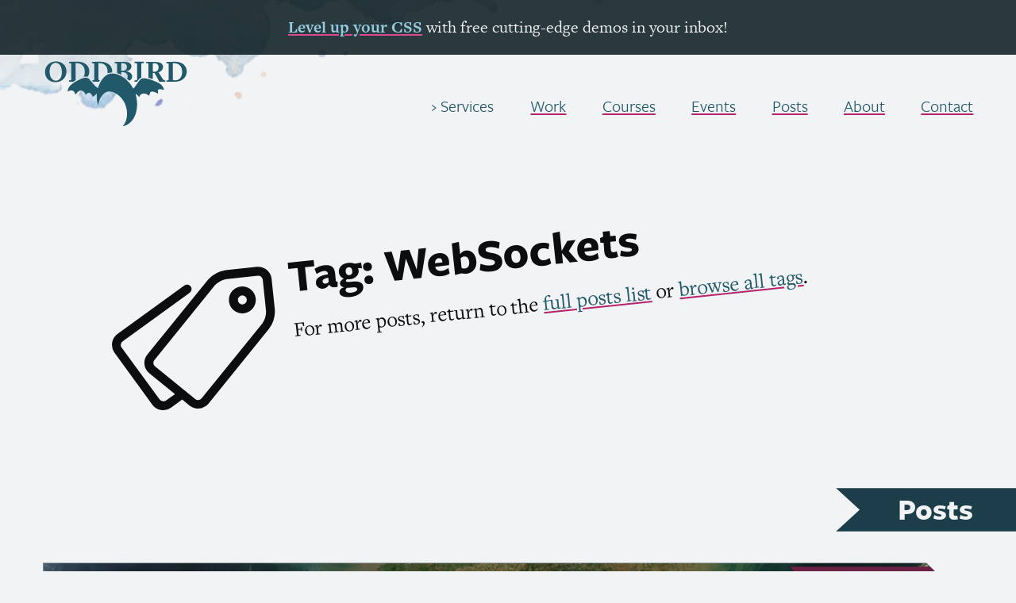

--- FILE ---
content_type: text/html; charset=UTF-8
request_url: https://www.oddbird.net/tags/websockets/
body_size: 7715
content:
<!doctype html>
<html lang="en"
  data-layout="root"
  data-ccs="root"
  data-ccs-theme="oddbird"
  data-ccs-colors>
  <head>
    <meta charset="utf-8" />
    <meta name="viewport"
      content="width=device-width, initial-scale=1.0" />

    
    
    

    
    <title>Tag: WebSockets | OddBird</title>
    <meta name="description"
      content="For more posts,
return to the
full posts list
or
browse all tags.
" />

    
    
      <link href="https://www.oddbird.net/" rel="me">
    
      <link href="mailto:birds@oddbird.net" rel="me">
    
      <link href="https://front-end.social/@OddBird" rel="me">
    
      <link href="https://bsky.app/profile/oddbird.dev" rel="me">
    
      <link href="https://github.com/oddbird" rel="me">
    

    
    <link rel="webmention" href="https://webmention.io/www.oddbird.net/webmention" />
    <link rel="pingback" href="https://webmention.io/www.oddbird.net/xmlrpc" />

    
    <link rel="icon" type="image/x-icon" sizes="48x48" href="/favicon.ico">
    <link rel="apple-touch-icon" sizes="180x180" href="/apple-touch-icon.png">
    <link rel="icon" type="image/png" sizes="32x32" href="/favicon-32x32.png">
    <link rel="icon" type="image/png" sizes="16x16" href="/favicon-16x16.png">
    <link rel="manifest" href="/site.webmanifest">
    <link rel="mask-icon" href="/safari-pinned-tab.svg" color="#ff8b3d">
    <meta name="msapplication-TileColor" content="#ff8b3d">

    
      <link rel="canonical"
        href="https://www.oddbird.net/tags/websockets/">
    

    

    
      <link rel="stylesheet"
        href="/assets/css/screen.css" />
    
      <link rel="stylesheet"
        href="/assets/css/nav-dropdown.css" />
    

    

    <meta property="fb:app_id" content="1820980378150914" />
<meta property="og:locale" content="en_US" />
<meta property="og:type" content="website" />
<meta property="og:title" content="Tag: WebSockets" />
<meta property="og:image" content="https://www.oddbird.net/assets/images/blog/oddsite-960w.jpeg" />
<meta property="og:description" content="For more posts,
return to the
full posts list
or
browse all tags.
" />
<meta property="og:url" content="https://www.oddbird.net/tags/websockets/" />
<meta property="og:site_name" content="OddBird" />
<meta name="fediverse:creator" content="@oddbird@front-end.social" />

    

    
<link
  rel="alternate"
  type="application/atom+xml"
  title="OddBird"
  href="https://www.oddbird.net/feed.atom" />



    <meta name="theme-color" media="(prefers-color-scheme: light)" content="#d9e4e7">
    <meta name="theme-color" media="(prefers-color-scheme: dark)" content="#2e393e">

    <!-- Context: production -->
    <script defer data-domain="oddbird.net" src="https://plausible.io/js/plausible.js"></script>
  </head>

  <body data-layout="body">
    <a href="#title"
      id="to-content"
      class="sr-only">
      Skip to main
    </a>

    
    


  <aside data-layout="alert" data-ccs-colors="dark" aria-label="Subscribe to OddNews">
    <p><strong><a href="/oddnews/">Level up your <span class="caps">CSS</span></a></strong>
with free
cutting-edge demos
in your inbox!</p>

  </aside>


    <header data-layout="banner" aria-label="site">
  <a href="/"
    rel="home"
    id="banner-logo"
    aria-label="OddBird.Net"
    >
    <svg
  data-logo="oddbird"
  xmlns="http://www.w3.org/2000/svg"
  aria-hidden="true"
  focusable="false"
  width="200px"
  height="96px"
  viewBox="0 0 181.6 86.7"
>
  <path class="wordmark" d="M90.7 4.5c1.3.2 1.5.4 1.5.7v11.7c1.8.5 3.5 1.2 5.3 2.1v-3.2H99c3.8 0 6.6 1.7 6.6 5.4 0 1.1-.3 2-.8 2.8.9.8 1.8 1.6 2.7 2.5 2.6-1.1 3.8-3 3.8-5.4 0-3.5-2.9-5.8-7.7-6.3v-.2c3.7-.6 6.8-2.8 6.8-6.2s-2.8-5.6-9.9-5.6H89.3l.1 1.6 1.3.1zm6.8-.1h1.7c3.7 0 5.5 2 5.5 5 0 2.6-1.8 4.6-5 4.7h-2.2V4.4zM116 26l-1.8.2-.1 1.6h3.3c1.7-2.3 3.4-4.4 5.3-5.1V5.2c0-.4.3-.6 1.4-.8l1.9-.2.1-1.6h-12l.1 1.6 1.7.2c1.3.2 1.5.4 1.5.7v20c0 .5-.4.7-1.4.9zM15.3 2.2C7.9 2.2 1.7 7.8 1.7 15.5s5.4 12.9 13.4 12.9c7.4 0 13.6-5.6 13.6-13.3S23.3 2.2 15.3 2.2zm0 24.3c-4.3 0-7.8-4.1-7.8-11.5 0-7.2 3.4-11 7.6-11 4.3 0 7.8 4.1 7.8 11.5 0 7.3-3.4 11-7.6 11zM164.8 2.6l-10.5.2.1 1.6 1.3.2c1.3.2 1.5.4 1.5.7v20c0 .4-.4.6-1.4.8l-1.4.2-.1 1.6h10.5c9.7 0 15.1-6.2 15.1-13.1-.1-7.2-5.9-12.4-15.1-12.2zm.6 23.5l-2.9-.6V4.4h1.3c6.9 0 10.3 4.5 10.3 11.2 0 5.8-3.2 10.4-8.7 10.5zM130.3 4.5c1.3.2 1.5.4 1.5.7v17.7c1.8.5 3.6 1.1 5.3 1.7v-7.7h2.4l4.2 7.7 1.6 3.2h7.7l-.1-1.6-1.1-.2c-.8-.2-1.3-.6-2.2-1.8l-5.2-8.2c3.6-1.3 5.7-3.7 5.7-6.9 0-3.7-3.1-6.2-9.6-6.2h-11.7l.1 1.6h1.4zm6.8 0h1.9c3.4-.1 5.5 1.8 5.5 5.4 0 3.4-2 5.1-4.9 5.4l-2.4-.2V4.5h-.1zM33.4 26l-1.4.1-.1 1.6h5.4c1.2-.8 2.4-1.5 3.6-2.1l-.8-.2v-21h1.3c6.9 0 10.3 4.5 10.3 11.2 0 2.3-.5 4.3-1.4 6 .8-.2 1.7-.3 2.5-.3.9 0 1.7.1 2.5.4 1.4-2.1 2.1-4.5 2.1-7.1 0-7-5.8-12.2-15-12.1l-10.5.2.1 1.6 1.3.2c1.3.2 1.5.4 1.5.7v20c0 .4-.4.6-1.4.8zM62 4.5c1.3.2 1.5.4 1.5.7v20c0 .4-.4.6-1.4.8l-1.3.1c.5.5.9 1.1 1.3 1.6h7.6c.4-.6.7-1.2 1.1-1.8l-2-.4V4.4h1.3c6.9 0 10.3 4.5 10.3 11.2 0 .6 0 1.1-.1 1.7.6-.3 1.3-.5 1.9-.7 1.2-.3 2.5-.5 3.9-.5 0-.5.1-.9.1-1.4 0-7-5.8-12.2-15-12.1l-10.6.1.1 1.6 1.3.2z"/>
  <path class="logomark" d="M143.1 28.7c-3.8-1.7-14.6-6.6-19.6-4.9-3.4 1.1-7.3 9.4-9.9 11.8-.3.2-.6.5-1 .8-7.1-13.4-20.8-21-29.9-18.5-6.2 1.7-11.9 8.9-14.5 18.1-4.5-2.7-6.8-7.2-10.8-11.3-3.1-3.2-7.3-1.9-10.9-.2-7.2 3.3-16.6 8.2-16.3 15.9 4.2-3 8.3-2.1 9.6 3.4.3 1 2.6-3.6 5.4-4.6 3.2-1.2 6.7 1.7 7.4 4.9.2.6 2.9-3.5 5.7-2.1 2 .9 3.2 5.1 3.9 4.7 2-1.3 3.4-2.8 4.8-4-.5 4.7-.2 9.7 1.2 14.7.1.3.2.6.2.8 1-8.9 5.9-16.2 11.4-17.7 7.7-2.2 20.1 5.8 23.8 18.9 2.7 9.7.8 19.3-4.2 24.6.6-.1 1.2-.2 1.8-.4 13.1-3.7 19.6-21.4 14.5-39.5-.1-.4-.2-.7-.3-1 3.2 1.7 4.7 4.5 4.8 4.1 1.2-5.6 7.9-5.7 12.3-1.7.4.4.6-4.3 2.3-4.9 2.7-1 5.7.5 8.5 2.2.5.3.4-2.2.3-2.5-.2-1.2-.1-2.5 1.3-2.9 2.1-.6 4.5.5 6.4.9-.5-4.5-4.6-8-8.2-9.6z"/>
</svg>

  </a>

  <div data-layout="menu">
    <div id="search" data-form="search"></div>

    

<details data-ccs="menu" class="has-dropdown" hidden>
  <summary data-btn="secondary-menu xsmall summary">
    Light/Dark
  </summary>
  <div data-dropdown="pad rtl">
    <fieldset data-fieldset="ccs-modes"><legend>Color Mode</legend><div class="fieldset-content"  data-radio="group">
      
      
        
  <input  type="radio" data-input="radio"  name="ccs-modes" id="light-mode" data-radio="input" data-ccs-input="light-mode" >
  <label for="light-mode" data-label  data-radio="option" data-ccs-colors="light">light</label>

      
        
  <input  type="radio" data-input="radio"  name="ccs-modes" id="dark-mode" data-radio="input" data-ccs-input="dark-mode" >
  <label for="dark-mode" data-label  data-radio="option" data-ccs-colors="dark">dark</label>

      
        
  <input  type="radio" data-input="radio"  name="ccs-modes" id="auto-mode" data-radio="input" data-ccs-input="auto-mode" checked>
  <label for="auto-mode" data-label  data-radio="option" data-ccs-colors>auto</label>

      
    
    </div>
  </fieldset>


    <div  data-field="theme" data-ccs-field="theme">
    <label for="field-theme" data-label >Theme</label><select   data-select  name="theme" id="field-theme" data-ccs-input="theme unset-values">oddbird,complement,adjacent,triad,monochrome,contrast<option value="oddbird" selected>
        oddbird
      </option><option value="complement" >
        complement
      </option><option value="adjacent" >
        adjacent
      </option><option value="triad" >
        triad
      </option><option value="monochrome" >
        monochrome
      </option><option value="contrast" >
        contrast
      </option></select>
  </div>

    <div  data-field="hue" data-ccs-field="hue">
    <label for="field-hue" data-label >Hue</label><input  type="range" data-input="range"  name="hue" id="field-hue" data-ccs-input="hue"  max="360" value="195">
  </div>

    <div  data-field="saturation" data-ccs-field="saturation">
    <label for="field-saturation" data-label >Saturation</label><input  type="range" data-input="range"  name="saturation" id="field-saturation" data-ccs-input="saturation"  max="100" value="75">
  </div>

    <div  data-field="lightness" data-ccs-field="lightness">
    <label for="field-lightness" data-label >Lightness</label><input  type="range" data-input="range"  name="lightness" id="field-lightness" data-ccs-input="lightness" min="30" max="70" value="50">
  </div>

    <div  data-field="contrast" data-ccs-field="contrast">
    <label for="field-contrast" data-label >Contrast</label><input  type="range" data-input="range"  name="contrast" id="field-contrast" data-ccs-input="contrast" min="25" max="100" value="42">
  </div>
  </div>
</details>

  </div>

  

<nav data-layout="nav" aria-label="primary">
  <ul data-navlist="main">
    
      <li dropdown-menu="services">
        
          <button popovertarget="popover-services" data-nav data-btn="main-menu parent">
            Services
          </button>
          <ul popover id="popover-services" data-subnavlist>
            
              
              
              <li>
                <a href="/services/development/" data-nav="servicesdevelopment" >
                  Design <span class="amp">&amp;</span> Development
                </a>
              </li>
            
              
              
              <li>
                <a href="/services/planning/" data-nav="servicesplanning" >
                  Strategy <span class="amp">&amp;</span> Research
                </a>
              </li>
            
              
              
              <li>
                <a href="/services/design-systems/" data-nav="servicesdesign-systems" >
                  Design Systems
                </a>
              </li>
            
              
              
              <li>
                <a href="/services/architecture/" data-nav="servicesarchitecture" >
                  Poetic <span class="caps">CSS</span> Architecture
                </a>
              </li>
            
              
              
              <li>
                <a href="/tools/#featured-funding-goal" data-nav="toolsfeatured-funding-goal" >
                  Web Standards
                </a>
              </li>
            
              
              
              <li>
                <a href="/tools/#oddtools" data-nav="toolsoddtools" >
                  Developer Tools
                </a>
              </li>
            
          </ul>
        
      </li>
    
      <li >
        
          
          
          <a href="/work/" data-nav="work" >
            Work
          </a>
        
      </li>
    
      <li >
        
          
          
          <a href="/courses/" data-nav="courses" >
            Courses
          </a>
        
      </li>
    
      <li >
        
          
          
          <a href="/talks/" data-nav="talks" >
            Events
          </a>
        
      </li>
    
      <li >
        
          
          
          <a href="/blog/" data-nav="blog" >
            Posts


          </a>
        
      </li>
    
      <li >
        
          
          
          <a href="/about/" data-nav="about" >
            About
          </a>
        
      </li>
    
      <li >
        
          
          
          <a href="/contact/" data-nav="contact" >
            Contact
          </a>
        
      </li>
    
  </ul>
</nav>

</header>

    

<main data-layout="main" aria-labelledby="title" class="h-feed">
  








<header
  data-layout="header"
  class="post-header"
  data-header="angle">

  
    <div style  data-media="hero"  data-block="rotate">
    <div  class="media-image"><svg
  data-icon="tag"
  xmlns="http://www.w3.org/2000/svg"
  aria-hidden="true"
  focusable="false"
  width="20px"
  height="20px"
  viewBox="0 0 18.49 15.09"
>
  <path d="M15,5a1.5,1.5,0,1,1,1.5-1.5A1.5,1.5,0,0,1,15,5Zm0-2a.5.5,0,1,0,.5.5A.5.5,0,0,0,15,3Z"/>
  <path d="M17,0h-3.5a3.25,3.25,0,0,0-2.06.85L3.84,8.44a1.5,1.5,0,0,0,0,2.12h0l2.6,2.6-1.1.63a.5.5,0,0,1-.38,0,.49.49,0,0,1-.3-.23L1.06,7.38a.5.5,0,0,1,.19-.68h0l8-4.61a.5.5,0,0,0-.5-.87l-8,4.61a1.5,1.5,0,0,0-.55,2l3.6,6.23a1.49,1.49,0,0,0,.91.7,1.51,1.51,0,0,0,.39.05,1.49,1.49,0,0,0,.75-.2l1.32-.76.75.75a1.5,1.5,0,0,0,2.12,0h0l7.59-7.59A3.24,3.24,0,0,0,18.49,5V1.5A1.5,1.5,0,0,0,17,0Zm.5,5a2.31,2.31,0,0,1-.56,1.35L9.34,13.94a.5.5,0,0,1-.71,0h0L4.55,9.85A.49.49,0,0,1,4.4,9.5a.5.5,0,0,1,.14-.35l7.59-7.59A2.31,2.31,0,0,1,13.49,1H17a.5.5,0,0,1,.5.5Z"/>
</svg>
</div>
    <div class="media-content">
  <h1 id="title" tabindex="-1" class="p-name">
  Tag: WebSockets
</h1>

  






  <div id="meta">
    
      
  

    

    

    
    
  

  </div>


  



  
  <div id="intro" class="summary p-summary">
    

    
    

    
      <p>For more posts,
return to the
<a href="/blog/">full posts list</a>
or
<a href="/tags/">browse all tags</a>.</p>

    

    
  </div>


</div>
  </div>

  
</header>


  <div data-main data-typeset >
      
      

  
    
<h2 id="posts" data-section-title="right">Posts</h2>

  

  <ol data-grid="cards"  reversed>
  

  <li data-card="large"><a href="/tags/article/" class="type-link" ><svg
  data-icon="news"
  xmlns="http://www.w3.org/2000/svg"
  aria-hidden="true"
  focusable="false"
  viewBox="0 0 20 20"
  width="20px"
  height="20px"
>
  <path d="M14.5 14h-6c-0.276 0-0.5-0.224-0.5-0.5v-4c0-0.276 0.224-0.5 0.5-0.5h6c0.276 0 0.5 0.224 0.5 0.5v4c0 0.276-0.224 0.5-0.5 0.5zM9 13h5v-3h-5v3z"></path>
  <path d="M6.5 10h-3c-0.276 0-0.5-0.224-0.5-0.5s0.224-0.5 0.5-0.5h3c0.276 0 0.5 0.224 0.5 0.5s-0.224 0.5-0.5 0.5z"></path>
  <path d="M6.5 12h-3c-0.276 0-0.5-0.224-0.5-0.5s0.224-0.5 0.5-0.5h3c0.276 0 0.5 0.224 0.5 0.5s-0.224 0.5-0.5 0.5z"></path>
  <path d="M6.5 14h-3c-0.276 0-0.5-0.224-0.5-0.5s0.224-0.5 0.5-0.5h3c0.276 0 0.5 0.224 0.5 0.5s-0.224 0.5-0.5 0.5z"></path>
  <path d="M19.5 6c-0.276 0-0.5 0.224-0.5 0.5v9c0 0.276-0.224 0.5-0.5 0.5h-17c-0.276 0-0.5-0.224-0.5-0.5v-10c0-0.276 0.224-0.5 0.5-0.5h15c0.276 0 0.5 0.224 0.5 0.5v9c0 0.276 0.224 0.5 0.5 0.5s0.5-0.224 0.5-0.5v-9c0-0.827-0.673-1.5-1.5-1.5h-15c-0.827 0-1.5 0.673-1.5 1.5v10c0 0.827 0.673 1.5 1.5 1.5h17c0.827 0 1.5-0.673 1.5-1.5v-9c0-0.276-0.224-0.5-0.5-0.5z"></path>
  <path d="M14.5 8h-11c-0.276 0-0.5-0.224-0.5-0.5s0.224-0.5 0.5-0.5h11c0.276 0 0.5 0.224 0.5 0.5s-0.224 0.5-0.5 0.5z"></path>
</svg>
<span class="sr-only">see all Article posts</span></a>

      <article
    data-post="large"
    aria-labelledby="post-20181212channels-and-drf"
    class="h-entry">
    <div data-hero="large"><picture><source type="image/webp" srcset="/assets/images/blog/2018/channel-480w.webp 480w, /assets/images/blog/2018/channel-960w.webp 960w, /assets/images/blog/2018/channel-1600w.webp 1600w" sizes="(min-width: 45em) 50vw, 100vw"><img alt="The English Channel from above" loading="lazy" decoding="async" style="" class="u-photo" src="/assets/images/blog/2018/channel-480w.jpeg" width="1600" height="837" srcset="/assets/images/blog/2018/channel-480w.jpeg 480w, /assets/images/blog/2018/channel-960w.jpeg 960w, /assets/images/blog/2018/channel-1600w.jpeg 1600w" sizes="(min-width: 45em) 50vw, 100vw"></picture></div>
    
      <div class="type-flag" data-flag="left">
        Article
        <span class="sr-only">post type</span>
      </div>
    
    <div class="post-content">
      <header class="post-header">
        <h3 class="item-title p-name" id="post-20181212channels-and-drf"><a href="/2018/12/12/channels-and-drf/" class="title-link u-url" >
  Django <span class="caps">REST</span> Framework <span class="amp">&amp;</span> Channels</a></h3>
        
  

        
  <p class="byline">
  
    <i>by</i>
    
  
    <span class="h-card p-author" >Kit La Touche</span>
  

  


      

      

      
    
      <i>on</i>
  <time datetime="2018-12-12"  pubdate class="dt-published">Dec 12</time>
    
  </p>

      </header>
      
        
        <div class="p-summary">
          
            <p>We’ve begun exploring some patterns for how to add WebSocket push
notifications to what is otherwise a RESTful <span class="caps">API</span>. This means, for us,
using Django <span class="caps">REST</span> Framework and Django Channels in concert.</p>

          
        </div>
      
    </div>
  </article>
</li>
</ol>



    </div>

  

  

  






  

  <!-- used for webmentions -->
  <a href="/tags/websockets/" class="u-url" hidden>Tag: WebSockets</a>
  
</main>

    

<div data-layout="footer" data-footer="">
  
    <aside aria-label="contact">
        <div class="contact-form-intro">
          <h3>Let’s chat about your web project</h3>
          <p>Fill out the form,
<a href="https://calendly.com/oddbird/discovery">schedule a call</a>, or
send us an <a href="mailto:birds@oddbird.net">email</a>.</p>
  <ul class="social-list"><li><a href="mailto:birds@oddbird.net" class="u-email icon-link" ><svg
  data-icon="mail"
  xmlns="http://www.w3.org/2000/svg"
  aria-hidden="true"
  focusable="false"
  width="20px"
  height="20px"
  viewBox="0 0 146 114.7"
>
  <path d="M142.2 3.8C139.6 1.3 136.5 0 133 0H13C9.5 0 6.4 1.3 3.8 3.8 1.3 6.4 0 9.5 0 13v88.6c0 3.6 1.3 6.7 3.8 9.2 2.6 2.6 5.6 3.8 9.2 3.8h120c3.6 0 6.7-1.3 9.2-3.8 2.6-2.6 3.8-5.6 3.8-9.2V13c0-3.5-1.3-6.6-3.8-9.2zm-6.6 97.9c0 .7-.3 1.3-.8 1.8s-1.1.8-1.8.8H13c-.7 0-1.3-.3-1.8-.8s-.8-1.1-.8-1.8V39.1c1.7 2 3.6 3.7 5.6 5.4C30.6 55.7 42.2 64.9 50.8 72c2.8 2.3 5 4.2 6.8 5.5s4.1 2.6 7 4 5.7 2 8.4 2h.1c2.6 0 5.4-.7 8.4-2s5.3-2.6 7-4c1.7-1.3 4-3.1 6.8-5.5 8.6-7.2 20.1-16.3 34.7-27.5 2-1.6 3.9-3.4 5.6-5.4v62.6zm0-86.5v.9c0 3.2-1.3 6.8-3.8 10.7-2.5 3.9-5.3 7.1-8.2 9.4C113.1 44.4 102.2 53 90.9 62c-.3.3-1.3 1.1-2.9 2.4-1.6 1.3-2.8 2.4-3.7 3.1-.9.7-2.1 1.6-3.6 2.6s-2.9 1.8-4.1 2.2-2.4.7-3.5.7h-.2c-1.1 0-2.3-.2-3.5-.7-1.2-.5-2.6-1.2-4.1-2.2-1.5-1-2.7-1.9-3.6-2.6-.9-.7-2.2-1.7-3.7-3.1-1.6-1.3-2.5-2.1-2.9-2.4-11.3-9-22.2-17.6-32.7-25.8-8-6.3-12-14-12-23.1 0-.7.3-1.3.8-1.8s1.1-.8 1.8-.8h120c.4.2.8.3 1.1.2.3-.1.6.1.7.6.2.5.3.8.4.7s.2.3.2 1v1.1l.2 1.1z"/>
</svg>
<span class="link-text">birds@oddbird.net<span class="sr-only"> <i>on</i> Email</span></span></a></li><li><a href="https://front-end.social/@oddbird" class="u-url icon-link" ><svg
  data-icon="mastodon"
  version="1.1"
  xmlns="http://www.w3.org/2000/svg"
  aria-hidden="true"
  focusable="false"
  width="20px"
  height="20px"
  viewBox="0 0 448 512"
>
  <path d="M433 179.11c0-97.2-63.71-125.7-63.71-125.7-62.52-28.7-228.56-28.4-290.48 0 0 0-63.72 28.5-63.72 125.7 0 115.7-6.6 259.4 105.63 289.1 40.51 10.7 75.32 13 103.33 11.4 50.81-2.8 79.32-18.1 79.32-18.1l-1.7-36.9s-36.31 11.4-77.12 10.1c-40.41-1.4-83-4.4-89.63-54a102.54 102.54 0 0 1-.9-13.9c85.63 20.9 158.65 9.1 178.75 6.7 56.12-6.7 105-41.3 111.23-72.9 9.8-49.8 9-121.5 9-121.5zm-75.12 125.2h-46.63v-114.2c0-49.7-64-51.6-64 6.9v62.5h-46.33V197c0-58.5-64-56.6-64-6.9v114.2H90.19c0-122.1-5.2-147.9 18.41-175 25.9-28.9 79.82-30.8 103.83 6.1l11.6 19.5 11.6-19.5c24.11-37.1 78.12-34.8 103.83-6.1 23.71 27.3 18.4 53 18.4 175z"/>
</svg>
<span class="link-text">@oddbird@front-end.social<span class="sr-only"> <i>on</i> Mastodon</span></span></a></li><li><a href="https://bsky.app/profile/oddbird.dev/" class="u-url icon-link" ><svg
  data-icon="bluesky"
  version="1.1"
  xmlns="http://www.w3.org/2000/svg"
  aria-hidden="true"
  focusable="false"
  width="20px"
  height="20px"
  viewBox="0 0 600 530"
>
  <path d="M135.72 44.03C202.216 93.951 273.74 195.17 300 249.49c26.262-54.316 97.782-155.54 164.28-205.46C512.26 8.009 590-19.862 590 68.825c0 17.712-10.155 148.79-16.111 170.07-20.703 73.984-96.144 92.854-163.25 81.433 117.3 19.964 147.14 86.092 82.697 152.22-122.39 125.59-175.91-31.511-189.63-71.766-2.514-7.38-3.69-10.832-3.708-7.896-.017-2.936-1.193.516-3.707 7.896-13.714 40.255-67.233 197.36-189.63 71.766-64.444-66.128-34.605-132.26 82.697-152.22-67.108 11.421-142.55-7.45-163.25-81.433C20.15 217.613 9.997 86.535 9.997 68.825c0-88.687 77.742-60.816 125.72-24.795z" />
</svg>
<span class="link-text">@oddbird.dev<span class="sr-only"> <i>on</i> Bluesky</span></span></a></li><li><a href="https://github.com/oddbird/" class="u-url icon-link" ><svg
  data-icon="github"
  version="1.1"
  xmlns="http://www.w3.org/2000/svg"
  aria-hidden="true"
  focusable="false"
  width="20px"
  height="20px"
  viewBox="0 0 16 16"
>
<path d="M8 0.198c-4.418 0-8 3.582-8 8 0 3.535 2.292 6.533 5.471 7.591 0.4 0.074 0.547-0.174 0.547-0.385 0-0.191-0.008-0.821-0.011-1.489-2.226 0.484-2.695-0.944-2.695-0.944-0.364-0.925-0.888-1.171-0.888-1.171-0.726-0.497 0.055-0.486 0.055-0.486 0.803 0.056 1.226 0.824 1.226 0.824 0.714 1.223 1.872 0.869 2.328 0.665 0.072-0.517 0.279-0.87 0.508-1.070-1.777-0.202-3.645-0.888-3.645-3.954 0-0.873 0.313-1.587 0.824-2.147-0.083-0.202-0.357-1.015 0.077-2.117 0 0 0.672-0.215 2.201 0.82 0.638-0.177 1.322-0.266 2.002-0.269 0.68 0.003 1.365 0.092 2.004 0.269 1.527-1.035 2.198-0.82 2.198-0.82 0.435 1.102 0.162 1.916 0.079 2.117 0.513 0.56 0.823 1.274 0.823 2.147 0 3.073-1.872 3.749-3.653 3.947 0.287 0.248 0.543 0.735 0.543 1.481 0 1.070-0.009 1.932-0.009 2.195 0 0.213 0.144 0.462 0.55 0.384 3.177-1.059 5.466-4.057 5.466-7.59 0-4.418-3.582-8-8-8z"></path>
</svg>
<span class="link-text">oddbird<span class="sr-only"> <i>on</i> Github</span></span></a></li></ul>
        </div>
      
<form action='/contact/thanks/' data-form='contact-footer' method='POST' name='contact-footer'><input type='hidden' name='form-name' value='contact-footer' />
  <div data-fieldgroup="contact-info">

    <div  data-field="name">
    <label for="field-name" data-label >Name<span aria-hidden="true">*</span>
    <span class="sr-only">required</span></label><input  type="text" data-input="text" required name="name" id="field-name">
  </div>

    <div  data-field="email">
    <label for="field-email" data-label >Email<span aria-hidden="true">*</span>
    <span class="sr-only">required</span></label><input  type="email" data-input="text email" required name="email" id="field-email">
  </div>

  </div>

  <div  data-field="message">
    <label for="field-message" data-label >Message<span aria-hidden="true">*</span>
    <span class="sr-only">required</span></label><textarea  type="textarea" data-input="textarea" required name="message" id="field-message"></textarea>
  </div>

  <label data-honey aria-hidden="true">
    <span>Don&#8217;t fill out this field:</span>
    <input name="subject" tabindex="-1" />
  </label>

  <div class="form-actions">
    <button
      data-btn="submit"
      type="submit">
      Send
    </button>
    
  </div>
</form>

    </aside>
  

  
    
  <div class="oddnews-signup oddnews-form-footer"><h3>Level Up Your <span class="caps">CSS</span></h3><p><strong>Get free cutting-edge demos in your inbox!</strong> Grid <span class="amp">&amp;</span> layouts with Miriam Suzanne, anchor positioning with James Stuckey Weber, and more! <a href="/oddnews">Peruse archive</a></p><form action="https://oddbird.us19.list-manage.com/subscribe/post?u=80219aa68d7bad77b9fd2eb93&amp;id=7c27f7fb9a&amp;f_id=000a9de4f0" method="post" id="mc-embedded-subscribe-form" name="mc-embedded-subscribe-form" class="validate" target="_self">
      <div id="mc_embed_signup_scroll">
        <div class="mc-field-group">
          <label data-label for="mce-EMAIL">Email
            <span aria-hidden="true">*</span>
            <span class="sr-only">required</span>
          </label>
          <input data-input="text email" type="email" value="" name="EMAIL" class="required email" id="mce-EMAIL" required >
          <span id="mce-EMAIL-HELPERTEXT" class="helper_text"></span>
        </div>
        <div hidden="true"><input type="hidden" name="tags" value=6264369></div>
        <div id="mce-responses" class="clear foot">
          <div class="response" id="mce-error-response" style="display:none"></div>
          <div class="response" id="mce-success-response" style="display:none"></div>
        </div>
        <!-- real people should not fill this in and expect good things - do not remove this or risk form bot signups -->
        <div style="position: absolute; left: -5000px;" aria-hidden="true"><input type="text" name="b_80219aa68d7bad77b9fd2eb93_7c27f7fb9a" tabindex="-1" value=""></div>
        <div class="optionalParent">
          <div class="clear foot form-actions">
            <button data-btn="submit" type="submit" value="Subscribe" name="subscribe" id="mc-embedded-subscribe" class="button">Subscribe</button>
          </div>
        </div>
      </div>
    </form>
  </div>

  

  <footer role="contentinfo">
    <div class="colophon">
      
      <p>Built with
<a href="https://www.11ty.dev/">Eleventy</a>.</p>
<p>Styled with
<a href="https://sass-lang.com/">Sass</a>,
<a href="/accoutrement/">Accoutrement</a>, <span class="amp">&amp;</span>
<a href="/cascading-colors/">Cascading Color Systems</a>.</p>
<p><a href="/styleguide/">Documented</a> with
<a href="/herman/">Herman</a> <span class="amp">&amp;</span> <a href="http://sassdoc.com/">SassDoc</a>.<br>
See <a href="/sample/">sample pages</a>
for basic usage.</p>

    </div>

    <div class="legal">
      
      
<p>Established in 2008 by three odd siblings.
<a href="/conduct/">Code of Conduct</a>.</p>


<p class="h-card p-org">
  Copyright © 2009&ndash;2026
  <a href="https://www.oddbird.net/" class="p-name u-url u-uid" rel="me">
    OddBird
  </a>
</p>

    </div>
  </footer>
</div>

    

    <script type="module" src="/assets/js/index.js"></script>

    <!-- Current page: /tags/websockets/ -->
  </body>
</html>


--- FILE ---
content_type: text/css; charset=UTF-8
request_url: https://www.oddbird.net/assets/css/screen.css
body_size: 27001
content:
@import'https://use.typekit.net/slx1xnq.css';*,::before,::after{box-sizing:border-box}html{line-sizing:normal}body{margin:0}h1{font-size:2rem}h2{font-size:1.5rem}h3{font-size:1.17rem}h4{font-size:1rem}h5{font-size:.83rem}h6{font-size:.67rem}h1{margin:.67em 0}pre{white-space:pre-wrap}hr{border-style:solid;border-width:1px 0 0;color:inherit;height:0;overflow:visible}img,svg,video,canvas,audio,iframe,embed,object{display:block;vertical-align:middle;max-width:100%}img,svg,video,canvas{height:auto}audio{width:100%}img{border-style:none}svg{overflow:hidden}article,aside,figcaption,figure,footer,header,hgroup,main,nav,section{display:block}[type=checkbox],[type=radio]{box-sizing:border-box;padding:0}lite-youtube{background-color:#000;position:relative;display:block;contain:content;background-position:center center;background-size:cover;cursor:pointer;max-width:720px}lite-youtube::before{content:attr(data-title);display:block;position:absolute;top:0;background-image:linear-gradient(180deg, rgb(0 0 0/67%) 0%, rgb(0 0 0/54%) 14%, rgb(0 0 0/15%) 54%, rgb(0 0 0/5%) 72%, rgb(0 0 0/0%) 94%);height:99px;width:100%;font-family:"YouTube Noto",Roboto,Arial,Helvetica,sans-serif;color:hsl(0deg 0% 93.33%);text-shadow:0 0 2px rgba(0, 0, 0, 0.5);font-size:18px;padding:25px 20px;overflow:hidden;white-space:nowrap;text-overflow:ellipsis;box-sizing:border-box}lite-youtube:hover::before{color:white}lite-youtube::after{content:"";display:block;padding-bottom:56.25%}lite-youtube>iframe{width:100%;height:100%;position:absolute;top:0;left:0;border:0}lite-youtube>.lyt-playbtn{display:block;width:100%;height:100%;background:no-repeat center/68px 48px;background-image:url('data:image/svg+xml;utf8,<svg xmlns="http://www.w3.org/2000/svg" viewBox="0 0 68 48"><path d="M66.52 7.74c-.78-2.93-2.49-5.41-5.42-6.19C55.79.13 34 0 34 0S12.21.13 6.9 1.55c-2.93.78-4.63 3.26-5.42 6.19C.06 13.05 0 24 0 24s.06 10.95 1.48 16.26c.78 2.93 2.49 5.41 5.42 6.19C12.21 47.87 34 48 34 48s21.79-.13 27.1-1.55c2.93-.78 4.64-3.26 5.42-6.19C67.94 34.95 68 24 68 24s-.06-10.95-1.48-16.26z" fill="red"/><path d="M45 24 27 14v20" fill="white"/></svg>');position:absolute;cursor:pointer;z-index:1;filter:grayscale(100%);transition:filter .1s cubic-bezier(0, 0, 0.2, 1);border:0}lite-youtube:hover>.lyt-playbtn,lite-youtube .lyt-playbtn:focus{filter:none}lite-youtube.lyt-activated{cursor:unset}lite-youtube.lyt-activated::before,lite-youtube.lyt-activated>.lyt-playbtn{opacity:0;pointer-events:none}.lyt-visually-hidden{clip:rect(0 0 0 0);clip-path:inset(50%);height:1px;overflow:hidden;position:absolute;white-space:nowrap;width:1px}[data-ccs=root]{--ccs-prime--config: 195;--ccs-accent--config: 330;--ccs-special--config: 24;--ccs-saturation--config: 75%;--ccs-contrast--config: 45%;--ccs-fade-background--config: 25%;--ccs-s-neutral--config: 10%;--ccs-fade: 0.75}[data-ccs-colors],[data-ccs-colors=light]{background-color:hsl(195,30%,95%);color:hsl(195,30%,5%)}[data-ccs-colors=invert],[data-ccs-colors=dark]{background-color:hsl(195,30%,5%);color:hsl(195,30%,95%)}[data-ccs-colors]{--ccs-contrast--user-percent: calc(var(--ccs-contrast--user) * 1%);--ccs-contrast: var(--ccs-contrast--user-percent, var(--ccs-contrast--theme, var(--ccs-contrast-config, 45%)));--ccs-l--user-percent: calc(var(--ccs-l--user) * 1%);--ccs-l: var(--ccs-l--user-percent, var(--ccs-l--theme, var(--ccs-lightness--config, 50%)));--ccs-l--fg-contrast: calc(var(--ccs-l) + var(--ccs-contrast) * var(--ccs-invert));--ccs-l--bg-contrast: calc(var(--ccs-l) + var(--ccs-contrast) * var(--ccs-mode));--ccs-fade-background: var(--ccs-fade-background--theme, var(--ccs-fade-background--config, 0%));--ccs-s--user-percent: calc(var(--ccs-s--user) * 1%);--ccs-s: var(--ccs-s--user-percent, var(--ccs-s--theme, var(--ccs-saturation--config, 50%)));--ccs-s--fg-contrast: calc(var(--ccs-s) - var(--ccs-contrast) * 0.75);--ccs-s--bg-contrast: calc(var(--ccs-s--fg-contrast) - var(--ccs-fade-background));--ccs-s--neutral: var(--ccs-s-neutral--theme, var(--ccs-s-neutral--config, var(--ccs-s--bg-contrast)));--ccs--bg-full: hsl(0, 0%, calc(100% * var(--ccs-mode)));--ccs--fg-full: hsl(0, 0%, calc(100% * var(--ccs-invert)));--ccs-h--prime: var(--ccs-prime--user, var(--ccs-prime--theme, var(--ccs-prime--config, 195)));--ccs-prime: hsl( var(--ccs-h--prime), var(--ccs-s), var(--ccs-l) );--ccs-prime--fg-full: hsl( var(--ccs-h--prime), var(--ccs-s--fg-contrast), var(--ccs-l--fg-contrast) );--ccs-prime--bg-full: hsl( var(--ccs-h--prime), var(--ccs-s--bg-contrast), var(--ccs-l--bg-contrast) );--ccs-prime--fade: hsla( var(--ccs-h--prime), var(--ccs-s), var(--ccs-l), var(--ccs-fade) );--ccs-prime--fg-full-fade: hsla( var(--ccs-h--prime), var(--ccs-s--fg-contrast), var(--ccs-l--fg-contrast), var(--ccs-fade) );--ccs-prime--bg-full-fade: hsla( var(--ccs-h--prime), var(--ccs-s--bg-contrast), var(--ccs-l--bg-contrast), var(--ccs-fade) );--ccs-h--accent: var(--ccs-accent--user, var(--ccs-accent--theme, var(--ccs-accent--config, var(--ccs-h--prime))));--ccs-accent: hsl( var(--ccs-h--accent), var(--ccs-s), var(--ccs-l) );--ccs-accent--fg-full: hsl( var(--ccs-h--accent), var(--ccs-s--fg-contrast), var(--ccs-l--fg-contrast) );--ccs-accent--bg-full: hsl( var(--ccs-h--accent), var(--ccs-s--bg-contrast), var(--ccs-l--bg-contrast) );--ccs-accent--fade: hsla( var(--ccs-h--accent), var(--ccs-s), var(--ccs-l), var(--ccs-fade) );--ccs-accent--fg-full-fade: hsla( var(--ccs-h--accent), var(--ccs-s--fg-contrast), var(--ccs-l--fg-contrast), var(--ccs-fade) );--ccs-accent--bg-full-fade: hsla( var(--ccs-h--accent), var(--ccs-s--bg-contrast), var(--ccs-l--bg-contrast), var(--ccs-fade) );--ccs-h--special: var(--ccs-special--user, var(--ccs-special--theme, var(--ccs-special--config, var(--ccs-h--prime))));--ccs-special: hsl( var(--ccs-h--special), var(--ccs-s), var(--ccs-l) );--ccs-special--fg-full: hsl( var(--ccs-h--special), var(--ccs-s--fg-contrast), var(--ccs-l--fg-contrast) );--ccs-special--bg-full: hsl( var(--ccs-h--special), var(--ccs-s--bg-contrast), var(--ccs-l--bg-contrast) );--ccs-special--fade: hsla( var(--ccs-h--special), var(--ccs-s), var(--ccs-l), var(--ccs-fade) );--ccs-special--fg-full-fade: hsla( var(--ccs-h--special), var(--ccs-s--fg-contrast), var(--ccs-l--fg-contrast), var(--ccs-fade) );--ccs-special--bg-full-fade: hsla( var(--ccs-h--special), var(--ccs-s--bg-contrast), var(--ccs-l--bg-contrast), var(--ccs-fade) );--ccs-h--neutral: var(--ccs-neutral--user, var(--ccs-neutral--theme, var(--ccs-neutral--config, var(--ccs-h--prime))));--ccs-neutral: hsl( var(--ccs-h--neutral), var(--ccs-s--neutral), var(--ccs-l) );--ccs-neutral--fg-full: hsl( var(--ccs-h--neutral), var(--ccs-s--neutral), var(--ccs-l--fg-contrast) );--ccs-neutral--bg-full: hsl( var(--ccs-h--neutral), var(--ccs-s--neutral), var(--ccs-l--bg-contrast) );--ccs-neutral--fade: hsla( var(--ccs-h--neutral), var(--ccs-s--neutral), var(--ccs-l), var(--ccs-fade) );--ccs-neutral--fg-full-fade: hsla( var(--ccs-h--neutral), var(--ccs-s--neutral), var(--ccs-l--fg-contrast), var(--ccs-fade) );--ccs-neutral--bg-full-fade: hsla( var(--ccs-h--neutral), var(--ccs-s--neutral), var(--ccs-l--bg-contrast), var(--ccs-fade) );background-color:var(--ccs-background, var(--ccs--bg-full));color:var(--ccs-color, var(--ccs--fg-full))}[data-ccs=root]{--ccs-mode--os: 1}@media(prefers-color-scheme: dark){[data-ccs=root]{--ccs-mode--os: -1}}[data-ccs-colors]{--ccs-mode--cascade: var(--ccs-mode--html, var(--ccs-mode--user, var(--ccs-mode--os, 1)));--ccs-mode: var(--ccs-mode--cascade, 1);--ccs-mode--zero: calc((var(--ccs-mode) + 1) * 0.5);--ccs-invert: calc(-1 * var(--ccs-mode));--ccs-invert--zero: calc((var(--ccs-invert) + 1) * 0.5)}[data-ccs-colors=light]{--ccs-mode--html: 1}[data-ccs-colors=dark]{--ccs-mode--html: -1}[data-ccs-colors=invert]{--ccs-mode: calc(-1 * var(--ccs-mode--cascade, 1))}[data-ccs-theme=complement]{--ccs-theme--1: calc(var(--ccs-h--prime) + 180);--ccs-theme--2: var(--ccs-theme--1)}[data-ccs-theme=triad]{--ccs-theme--1: calc(var(--ccs-h--prime) + 120);--ccs-theme--2: calc(var(--ccs-h--prime) - 120)}[data-ccs-theme=adjacent]{--ccs-theme--1: calc(var(--ccs-h--prime) + 60);--ccs-theme--2: calc(var(--ccs-h--prime) - 60)}[data-ccs-theme=contrast]{--ccs-contrast: 200%;--ccs-custom-contrast: none}[data-ccs-colors]{--ccs-step: calc(var(--ccs-contrast) / 6);--ccs-l--bg1: calc(var(--ccs-l) + var(--ccs-step) * 1 * var(--ccs-mode));--ccs-l--fg1: calc(var(--ccs-l) - var(--ccs-step) * 1 * var(--ccs-mode));--ccs-s--fg1: calc(var(--ccs-s) - var(--ccs-step) * 1);--ccs-s--bg1: calc(var(--ccs-s) - var(--ccs-fade-background) - var(--ccs-step) * 1);--ccs-prime--fg1: hsl(var(--ccs-h--prime), var(--ccs-s--fg1), var(--ccs-l--fg1));--ccs-prime--bg1: hsl(var(--ccs-h--prime), var(--ccs-s--bg1), var(--ccs-l--bg1));--ccs-prime--fg1-fade: hsla(var(--ccs-h--prime), var(--ccs-s--fg1), var(--ccs-l--fg1), var(--ccs-fade));--ccs-prime--bg1-fade: hsla(var(--ccs-h--prime), var(--ccs-s--bg1), var(--ccs-l--bg1), var(--ccs-fade));--ccs-accent--fg1: hsl(var(--ccs-h--accent), var(--ccs-s--fg1), var(--ccs-l--fg1));--ccs-accent--bg1: hsl(var(--ccs-h--accent), var(--ccs-s--bg1), var(--ccs-l--bg1));--ccs-accent--fg1-fade: hsla(var(--ccs-h--accent), var(--ccs-s--fg1), var(--ccs-l--fg1), var(--ccs-fade));--ccs-accent--bg1-fade: hsla(var(--ccs-h--accent), var(--ccs-s--bg1), var(--ccs-l--bg1), var(--ccs-fade));--ccs-special--fg1: hsl(var(--ccs-h--special), var(--ccs-s--fg1), var(--ccs-l--fg1));--ccs-special--bg1: hsl(var(--ccs-h--special), var(--ccs-s--bg1), var(--ccs-l--bg1));--ccs-special--fg1-fade: hsla(var(--ccs-h--special), var(--ccs-s--fg1), var(--ccs-l--fg1), var(--ccs-fade));--ccs-special--bg1-fade: hsla(var(--ccs-h--special), var(--ccs-s--bg1), var(--ccs-l--bg1), var(--ccs-fade));--ccs-neutral--fg1: hsl(var(--ccs-h--neutral), var(--ccs-s--neutral), var(--ccs-l--fg1));--ccs-neutral--bg1: hsl(var(--ccs-h--neutral), var(--ccs-s--neutral), var(--ccs-l--bg1));--ccs-neutral--fg1-fade: hsla(var(--ccs-h--neutral), var(--ccs-s--neutral), var(--ccs-l--fg1), var(--ccs-fade));--ccs-neutral--bg1-fade: hsla(var(--ccs-h--neutral), var(--ccs-s--neutral), var(--ccs-l--bg1), var(--ccs-fade));--ccs-l--bg2: calc(var(--ccs-l) + var(--ccs-step) * 2 * var(--ccs-mode));--ccs-l--fg2: calc(var(--ccs-l) - var(--ccs-step) * 2 * var(--ccs-mode));--ccs-s--fg2: calc(var(--ccs-s) - var(--ccs-step) * 2);--ccs-s--bg2: calc(var(--ccs-s) - var(--ccs-fade-background) - var(--ccs-step) * 2);--ccs-prime--fg2: hsl(var(--ccs-h--prime), var(--ccs-s--fg2), var(--ccs-l--fg2));--ccs-prime--bg2: hsl(var(--ccs-h--prime), var(--ccs-s--bg2), var(--ccs-l--bg2));--ccs-prime--fg2-fade: hsla(var(--ccs-h--prime), var(--ccs-s--fg2), var(--ccs-l--fg2), var(--ccs-fade));--ccs-prime--bg2-fade: hsla(var(--ccs-h--prime), var(--ccs-s--bg2), var(--ccs-l--bg2), var(--ccs-fade));--ccs-accent--fg2: hsl(var(--ccs-h--accent), var(--ccs-s--fg2), var(--ccs-l--fg2));--ccs-accent--bg2: hsl(var(--ccs-h--accent), var(--ccs-s--bg2), var(--ccs-l--bg2));--ccs-accent--fg2-fade: hsla(var(--ccs-h--accent), var(--ccs-s--fg2), var(--ccs-l--fg2), var(--ccs-fade));--ccs-accent--bg2-fade: hsla(var(--ccs-h--accent), var(--ccs-s--bg2), var(--ccs-l--bg2), var(--ccs-fade));--ccs-special--fg2: hsl(var(--ccs-h--special), var(--ccs-s--fg2), var(--ccs-l--fg2));--ccs-special--bg2: hsl(var(--ccs-h--special), var(--ccs-s--bg2), var(--ccs-l--bg2));--ccs-special--fg2-fade: hsla(var(--ccs-h--special), var(--ccs-s--fg2), var(--ccs-l--fg2), var(--ccs-fade));--ccs-special--bg2-fade: hsla(var(--ccs-h--special), var(--ccs-s--bg2), var(--ccs-l--bg2), var(--ccs-fade));--ccs-neutral--fg2: hsl(var(--ccs-h--neutral), var(--ccs-s--neutral), var(--ccs-l--fg2));--ccs-neutral--bg2: hsl(var(--ccs-h--neutral), var(--ccs-s--neutral), var(--ccs-l--bg2));--ccs-neutral--fg2-fade: hsla(var(--ccs-h--neutral), var(--ccs-s--neutral), var(--ccs-l--fg2), var(--ccs-fade));--ccs-neutral--bg2-fade: hsla(var(--ccs-h--neutral), var(--ccs-s--neutral), var(--ccs-l--bg2), var(--ccs-fade));--ccs-l--bg3: calc(var(--ccs-l) + var(--ccs-step) * 3 * var(--ccs-mode));--ccs-l--fg3: calc(var(--ccs-l) - var(--ccs-step) * 3 * var(--ccs-mode));--ccs-s--fg3: calc(var(--ccs-s) - var(--ccs-step) * 3);--ccs-s--bg3: calc(var(--ccs-s) - var(--ccs-fade-background) - var(--ccs-step) * 3);--ccs-prime--fg3: hsl(var(--ccs-h--prime), var(--ccs-s--fg3), var(--ccs-l--fg3));--ccs-prime--bg3: hsl(var(--ccs-h--prime), var(--ccs-s--bg3), var(--ccs-l--bg3));--ccs-prime--fg3-fade: hsla(var(--ccs-h--prime), var(--ccs-s--fg3), var(--ccs-l--fg3), var(--ccs-fade));--ccs-prime--bg3-fade: hsla(var(--ccs-h--prime), var(--ccs-s--bg3), var(--ccs-l--bg3), var(--ccs-fade));--ccs-accent--fg3: hsl(var(--ccs-h--accent), var(--ccs-s--fg3), var(--ccs-l--fg3));--ccs-accent--bg3: hsl(var(--ccs-h--accent), var(--ccs-s--bg3), var(--ccs-l--bg3));--ccs-accent--fg3-fade: hsla(var(--ccs-h--accent), var(--ccs-s--fg3), var(--ccs-l--fg3), var(--ccs-fade));--ccs-accent--bg3-fade: hsla(var(--ccs-h--accent), var(--ccs-s--bg3), var(--ccs-l--bg3), var(--ccs-fade));--ccs-special--fg3: hsl(var(--ccs-h--special), var(--ccs-s--fg3), var(--ccs-l--fg3));--ccs-special--bg3: hsl(var(--ccs-h--special), var(--ccs-s--bg3), var(--ccs-l--bg3));--ccs-special--fg3-fade: hsla(var(--ccs-h--special), var(--ccs-s--fg3), var(--ccs-l--fg3), var(--ccs-fade));--ccs-special--bg3-fade: hsla(var(--ccs-h--special), var(--ccs-s--bg3), var(--ccs-l--bg3), var(--ccs-fade));--ccs-neutral--fg3: hsl(var(--ccs-h--neutral), var(--ccs-s--neutral), var(--ccs-l--fg3));--ccs-neutral--bg3: hsl(var(--ccs-h--neutral), var(--ccs-s--neutral), var(--ccs-l--bg3));--ccs-neutral--fg3-fade: hsla(var(--ccs-h--neutral), var(--ccs-s--neutral), var(--ccs-l--fg3), var(--ccs-fade));--ccs-neutral--bg3-fade: hsla(var(--ccs-h--neutral), var(--ccs-s--neutral), var(--ccs-l--bg3), var(--ccs-fade));--ccs-l--bg4: calc(var(--ccs-l) + var(--ccs-step) * 4 * var(--ccs-mode));--ccs-l--fg4: calc(var(--ccs-l) - var(--ccs-step) * 4 * var(--ccs-mode));--ccs-s--fg4: calc(var(--ccs-s) - var(--ccs-step) * 4);--ccs-s--bg4: calc(var(--ccs-s) - var(--ccs-fade-background) - var(--ccs-step) * 4);--ccs-prime--fg4: hsl(var(--ccs-h--prime), var(--ccs-s--fg4), var(--ccs-l--fg4));--ccs-prime--bg4: hsl(var(--ccs-h--prime), var(--ccs-s--bg4), var(--ccs-l--bg4));--ccs-prime--fg4-fade: hsla(var(--ccs-h--prime), var(--ccs-s--fg4), var(--ccs-l--fg4), var(--ccs-fade));--ccs-prime--bg4-fade: hsla(var(--ccs-h--prime), var(--ccs-s--bg4), var(--ccs-l--bg4), var(--ccs-fade));--ccs-accent--fg4: hsl(var(--ccs-h--accent), var(--ccs-s--fg4), var(--ccs-l--fg4));--ccs-accent--bg4: hsl(var(--ccs-h--accent), var(--ccs-s--bg4), var(--ccs-l--bg4));--ccs-accent--fg4-fade: hsla(var(--ccs-h--accent), var(--ccs-s--fg4), var(--ccs-l--fg4), var(--ccs-fade));--ccs-accent--bg4-fade: hsla(var(--ccs-h--accent), var(--ccs-s--bg4), var(--ccs-l--bg4), var(--ccs-fade));--ccs-special--fg4: hsl(var(--ccs-h--special), var(--ccs-s--fg4), var(--ccs-l--fg4));--ccs-special--bg4: hsl(var(--ccs-h--special), var(--ccs-s--bg4), var(--ccs-l--bg4));--ccs-special--fg4-fade: hsla(var(--ccs-h--special), var(--ccs-s--fg4), var(--ccs-l--fg4), var(--ccs-fade));--ccs-special--bg4-fade: hsla(var(--ccs-h--special), var(--ccs-s--bg4), var(--ccs-l--bg4), var(--ccs-fade));--ccs-neutral--fg4: hsl(var(--ccs-h--neutral), var(--ccs-s--neutral), var(--ccs-l--fg4));--ccs-neutral--bg4: hsl(var(--ccs-h--neutral), var(--ccs-s--neutral), var(--ccs-l--bg4));--ccs-neutral--fg4-fade: hsla(var(--ccs-h--neutral), var(--ccs-s--neutral), var(--ccs-l--fg4), var(--ccs-fade));--ccs-neutral--bg4-fade: hsla(var(--ccs-h--neutral), var(--ccs-s--neutral), var(--ccs-l--bg4), var(--ccs-fade));--ccs-l--bg5: calc(var(--ccs-l) + var(--ccs-step) * 5 * var(--ccs-mode));--ccs-l--fg5: calc(var(--ccs-l) - var(--ccs-step) * 5 * var(--ccs-mode));--ccs-s--fg5: calc(var(--ccs-s) - var(--ccs-step) * 5);--ccs-s--bg5: calc(var(--ccs-s) - var(--ccs-fade-background) - var(--ccs-step) * 5);--ccs-prime--fg5: hsl(var(--ccs-h--prime), var(--ccs-s--fg5), var(--ccs-l--fg5));--ccs-prime--bg5: hsl(var(--ccs-h--prime), var(--ccs-s--bg5), var(--ccs-l--bg5));--ccs-prime--fg5-fade: hsla(var(--ccs-h--prime), var(--ccs-s--fg5), var(--ccs-l--fg5), var(--ccs-fade));--ccs-prime--bg5-fade: hsla(var(--ccs-h--prime), var(--ccs-s--bg5), var(--ccs-l--bg5), var(--ccs-fade));--ccs-accent--fg5: hsl(var(--ccs-h--accent), var(--ccs-s--fg5), var(--ccs-l--fg5));--ccs-accent--bg5: hsl(var(--ccs-h--accent), var(--ccs-s--bg5), var(--ccs-l--bg5));--ccs-accent--fg5-fade: hsla(var(--ccs-h--accent), var(--ccs-s--fg5), var(--ccs-l--fg5), var(--ccs-fade));--ccs-accent--bg5-fade: hsla(var(--ccs-h--accent), var(--ccs-s--bg5), var(--ccs-l--bg5), var(--ccs-fade));--ccs-special--fg5: hsl(var(--ccs-h--special), var(--ccs-s--fg5), var(--ccs-l--fg5));--ccs-special--bg5: hsl(var(--ccs-h--special), var(--ccs-s--bg5), var(--ccs-l--bg5));--ccs-special--fg5-fade: hsla(var(--ccs-h--special), var(--ccs-s--fg5), var(--ccs-l--fg5), var(--ccs-fade));--ccs-special--bg5-fade: hsla(var(--ccs-h--special), var(--ccs-s--bg5), var(--ccs-l--bg5), var(--ccs-fade));--ccs-neutral--fg5: hsl(var(--ccs-h--neutral), var(--ccs-s--neutral), var(--ccs-l--fg5));--ccs-neutral--bg5: hsl(var(--ccs-h--neutral), var(--ccs-s--neutral), var(--ccs-l--bg5));--ccs-neutral--fg5-fade: hsla(var(--ccs-h--neutral), var(--ccs-s--neutral), var(--ccs-l--fg5), var(--ccs-fade));--ccs-neutral--bg5-fade: hsla(var(--ccs-h--neutral), var(--ccs-s--neutral), var(--ccs-l--bg5), var(--ccs-fade));--ccs-l--bg6: calc(var(--ccs-l) + var(--ccs-step) * 6 * var(--ccs-mode));--ccs-l--fg6: calc(var(--ccs-l) - var(--ccs-step) * 6 * var(--ccs-mode));--ccs-s--fg6: calc(var(--ccs-s) - var(--ccs-step) * 6);--ccs-s--bg6: calc(var(--ccs-s) - var(--ccs-fade-background) - var(--ccs-step) * 6);--ccs-prime--fg6: hsl(var(--ccs-h--prime), var(--ccs-s--fg6), var(--ccs-l--fg6));--ccs-prime--bg6: hsl(var(--ccs-h--prime), var(--ccs-s--bg6), var(--ccs-l--bg6));--ccs-prime--fg6-fade: hsla(var(--ccs-h--prime), var(--ccs-s--fg6), var(--ccs-l--fg6), var(--ccs-fade));--ccs-prime--bg6-fade: hsla(var(--ccs-h--prime), var(--ccs-s--bg6), var(--ccs-l--bg6), var(--ccs-fade));--ccs-accent--fg6: hsl(var(--ccs-h--accent), var(--ccs-s--fg6), var(--ccs-l--fg6));--ccs-accent--bg6: hsl(var(--ccs-h--accent), var(--ccs-s--bg6), var(--ccs-l--bg6));--ccs-accent--fg6-fade: hsla(var(--ccs-h--accent), var(--ccs-s--fg6), var(--ccs-l--fg6), var(--ccs-fade));--ccs-accent--bg6-fade: hsla(var(--ccs-h--accent), var(--ccs-s--bg6), var(--ccs-l--bg6), var(--ccs-fade));--ccs-special--fg6: hsl(var(--ccs-h--special), var(--ccs-s--fg6), var(--ccs-l--fg6));--ccs-special--bg6: hsl(var(--ccs-h--special), var(--ccs-s--bg6), var(--ccs-l--bg6));--ccs-special--fg6-fade: hsla(var(--ccs-h--special), var(--ccs-s--fg6), var(--ccs-l--fg6), var(--ccs-fade));--ccs-special--bg6-fade: hsla(var(--ccs-h--special), var(--ccs-s--bg6), var(--ccs-l--bg6), var(--ccs-fade));--ccs-neutral--fg6: hsl(var(--ccs-h--neutral), var(--ccs-s--neutral), var(--ccs-l--fg6));--ccs-neutral--bg6: hsl(var(--ccs-h--neutral), var(--ccs-s--neutral), var(--ccs-l--bg6));--ccs-neutral--fg6-fade: hsla(var(--ccs-h--neutral), var(--ccs-s--neutral), var(--ccs-l--fg6), var(--ccs-fade));--ccs-neutral--bg6-fade: hsla(var(--ccs-h--neutral), var(--ccs-s--neutral), var(--ccs-l--bg6), var(--ccs-fade));--stop: calc(100% / (6 * 2 + 1));--prime-gradient: linear-gradient(to right, var(--ccs-prime--bg6) calc(var(--stop) * 0) calc(var(--stop) * 1), var(--ccs-prime--bg5) calc(var(--stop) * 1) calc(var(--stop) * 2), var(--ccs-prime--bg4) calc(var(--stop) * 2) calc(var(--stop) * 3), var(--ccs-prime--bg3) calc(var(--stop) * 3) calc(var(--stop) * 4), var(--ccs-prime--bg2) calc(var(--stop) * 4) calc(var(--stop) * 5), var(--ccs-prime--bg1) calc(var(--stop) * 5) calc(var(--stop) * 6), var(--ccs-prime) calc(var(--stop) * 6) calc(var(--stop) * 7), var(--ccs-prime--fg1) calc(var(--stop) * 7) calc(var(--stop) * 8), var(--ccs-prime--fg2) calc(var(--stop) * 8) calc(var(--stop) * 9), var(--ccs-prime--fg3) calc(var(--stop) * 9) calc(var(--stop) * 10), var(--ccs-prime--fg4) calc(var(--stop) * 10) calc(var(--stop) * 11), var(--ccs-prime--fg5) calc(var(--stop) * 11) calc(var(--stop) * 12), var(--ccs-prime--fg6) calc(var(--stop) * 12) calc(var(--stop) * 13));--prime-gradient--fade: linear-gradient(to right, var(--ccs-prime--bg6-fade) calc(var(--stop) * 0) calc(var(--stop) * 1), var(--ccs-prime--bg5-fade) calc(var(--stop) * 1) calc(var(--stop) * 2), var(--ccs-prime--bg4-fade) calc(var(--stop) * 2) calc(var(--stop) * 3), var(--ccs-prime--bg3-fade) calc(var(--stop) * 3) calc(var(--stop) * 4), var(--ccs-prime--bg2-fade) calc(var(--stop) * 4) calc(var(--stop) * 5), var(--ccs-prime--bg1-fade) calc(var(--stop) * 5) calc(var(--stop) * 6), var(--ccs-prime--fade) calc(var(--stop) * 6) calc(var(--stop) * 7), var(--ccs-prime--fg1-fade) calc(var(--stop) * 7) calc(var(--stop) * 8), var(--ccs-prime--fg2-fade) calc(var(--stop) * 8) calc(var(--stop) * 9), var(--ccs-prime--fg3-fade) calc(var(--stop) * 9) calc(var(--stop) * 10), var(--ccs-prime--fg4-fade) calc(var(--stop) * 10) calc(var(--stop) * 11), var(--ccs-prime--fg5-fade) calc(var(--stop) * 11) calc(var(--stop) * 12), var(--ccs-prime--fg6-fade) calc(var(--stop) * 12) calc(var(--stop) * 13));--accent-gradient: linear-gradient(to right, var(--ccs-accent--bg6) calc(var(--stop) * 0) calc(var(--stop) * 1), var(--ccs-accent--bg5) calc(var(--stop) * 1) calc(var(--stop) * 2), var(--ccs-accent--bg4) calc(var(--stop) * 2) calc(var(--stop) * 3), var(--ccs-accent--bg3) calc(var(--stop) * 3) calc(var(--stop) * 4), var(--ccs-accent--bg2) calc(var(--stop) * 4) calc(var(--stop) * 5), var(--ccs-accent--bg1) calc(var(--stop) * 5) calc(var(--stop) * 6), var(--ccs-accent) calc(var(--stop) * 6) calc(var(--stop) * 7), var(--ccs-accent--fg1) calc(var(--stop) * 7) calc(var(--stop) * 8), var(--ccs-accent--fg2) calc(var(--stop) * 8) calc(var(--stop) * 9), var(--ccs-accent--fg3) calc(var(--stop) * 9) calc(var(--stop) * 10), var(--ccs-accent--fg4) calc(var(--stop) * 10) calc(var(--stop) * 11), var(--ccs-accent--fg5) calc(var(--stop) * 11) calc(var(--stop) * 12), var(--ccs-accent--fg6) calc(var(--stop) * 12) calc(var(--stop) * 13));--accent-gradient--fade: linear-gradient(to right, var(--ccs-accent--bg6-fade) calc(var(--stop) * 0) calc(var(--stop) * 1), var(--ccs-accent--bg5-fade) calc(var(--stop) * 1) calc(var(--stop) * 2), var(--ccs-accent--bg4-fade) calc(var(--stop) * 2) calc(var(--stop) * 3), var(--ccs-accent--bg3-fade) calc(var(--stop) * 3) calc(var(--stop) * 4), var(--ccs-accent--bg2-fade) calc(var(--stop) * 4) calc(var(--stop) * 5), var(--ccs-accent--bg1-fade) calc(var(--stop) * 5) calc(var(--stop) * 6), var(--ccs-accent--fade) calc(var(--stop) * 6) calc(var(--stop) * 7), var(--ccs-accent--fg1-fade) calc(var(--stop) * 7) calc(var(--stop) * 8), var(--ccs-accent--fg2-fade) calc(var(--stop) * 8) calc(var(--stop) * 9), var(--ccs-accent--fg3-fade) calc(var(--stop) * 9) calc(var(--stop) * 10), var(--ccs-accent--fg4-fade) calc(var(--stop) * 10) calc(var(--stop) * 11), var(--ccs-accent--fg5-fade) calc(var(--stop) * 11) calc(var(--stop) * 12), var(--ccs-accent--fg6-fade) calc(var(--stop) * 12) calc(var(--stop) * 13));--special-gradient: linear-gradient(to right, var(--ccs-special--bg6) calc(var(--stop) * 0) calc(var(--stop) * 1), var(--ccs-special--bg5) calc(var(--stop) * 1) calc(var(--stop) * 2), var(--ccs-special--bg4) calc(var(--stop) * 2) calc(var(--stop) * 3), var(--ccs-special--bg3) calc(var(--stop) * 3) calc(var(--stop) * 4), var(--ccs-special--bg2) calc(var(--stop) * 4) calc(var(--stop) * 5), var(--ccs-special--bg1) calc(var(--stop) * 5) calc(var(--stop) * 6), var(--ccs-special) calc(var(--stop) * 6) calc(var(--stop) * 7), var(--ccs-special--fg1) calc(var(--stop) * 7) calc(var(--stop) * 8), var(--ccs-special--fg2) calc(var(--stop) * 8) calc(var(--stop) * 9), var(--ccs-special--fg3) calc(var(--stop) * 9) calc(var(--stop) * 10), var(--ccs-special--fg4) calc(var(--stop) * 10) calc(var(--stop) * 11), var(--ccs-special--fg5) calc(var(--stop) * 11) calc(var(--stop) * 12), var(--ccs-special--fg6) calc(var(--stop) * 12) calc(var(--stop) * 13));--special-gradient--fade: linear-gradient(to right, var(--ccs-special--bg6-fade) calc(var(--stop) * 0) calc(var(--stop) * 1), var(--ccs-special--bg5-fade) calc(var(--stop) * 1) calc(var(--stop) * 2), var(--ccs-special--bg4-fade) calc(var(--stop) * 2) calc(var(--stop) * 3), var(--ccs-special--bg3-fade) calc(var(--stop) * 3) calc(var(--stop) * 4), var(--ccs-special--bg2-fade) calc(var(--stop) * 4) calc(var(--stop) * 5), var(--ccs-special--bg1-fade) calc(var(--stop) * 5) calc(var(--stop) * 6), var(--ccs-special--fade) calc(var(--stop) * 6) calc(var(--stop) * 7), var(--ccs-special--fg1-fade) calc(var(--stop) * 7) calc(var(--stop) * 8), var(--ccs-special--fg2-fade) calc(var(--stop) * 8) calc(var(--stop) * 9), var(--ccs-special--fg3-fade) calc(var(--stop) * 9) calc(var(--stop) * 10), var(--ccs-special--fg4-fade) calc(var(--stop) * 10) calc(var(--stop) * 11), var(--ccs-special--fg5-fade) calc(var(--stop) * 11) calc(var(--stop) * 12), var(--ccs-special--fg6-fade) calc(var(--stop) * 12) calc(var(--stop) * 13));--neutral-gradient: linear-gradient(to right, var(--ccs-neutral--bg6) calc(var(--stop) * 0) calc(var(--stop) * 1), var(--ccs-neutral--bg5) calc(var(--stop) * 1) calc(var(--stop) * 2), var(--ccs-neutral--bg4) calc(var(--stop) * 2) calc(var(--stop) * 3), var(--ccs-neutral--bg3) calc(var(--stop) * 3) calc(var(--stop) * 4), var(--ccs-neutral--bg2) calc(var(--stop) * 4) calc(var(--stop) * 5), var(--ccs-neutral--bg1) calc(var(--stop) * 5) calc(var(--stop) * 6), var(--ccs-neutral) calc(var(--stop) * 6) calc(var(--stop) * 7), var(--ccs-neutral--fg1) calc(var(--stop) * 7) calc(var(--stop) * 8), var(--ccs-neutral--fg2) calc(var(--stop) * 8) calc(var(--stop) * 9), var(--ccs-neutral--fg3) calc(var(--stop) * 9) calc(var(--stop) * 10), var(--ccs-neutral--fg4) calc(var(--stop) * 10) calc(var(--stop) * 11), var(--ccs-neutral--fg5) calc(var(--stop) * 11) calc(var(--stop) * 12), var(--ccs-neutral--fg6) calc(var(--stop) * 12) calc(var(--stop) * 13));--neutral-gradient--fade: linear-gradient(to right, var(--ccs-neutral--bg6-fade) calc(var(--stop) * 0) calc(var(--stop) * 1), var(--ccs-neutral--bg5-fade) calc(var(--stop) * 1) calc(var(--stop) * 2), var(--ccs-neutral--bg4-fade) calc(var(--stop) * 2) calc(var(--stop) * 3), var(--ccs-neutral--bg3-fade) calc(var(--stop) * 3) calc(var(--stop) * 4), var(--ccs-neutral--bg2-fade) calc(var(--stop) * 4) calc(var(--stop) * 5), var(--ccs-neutral--bg1-fade) calc(var(--stop) * 5) calc(var(--stop) * 6), var(--ccs-neutral--fade) calc(var(--stop) * 6) calc(var(--stop) * 7), var(--ccs-neutral--fg1-fade) calc(var(--stop) * 7) calc(var(--stop) * 8), var(--ccs-neutral--fg2-fade) calc(var(--stop) * 8) calc(var(--stop) * 9), var(--ccs-neutral--fg3-fade) calc(var(--stop) * 9) calc(var(--stop) * 10), var(--ccs-neutral--fg4-fade) calc(var(--stop) * 10) calc(var(--stop) * 11), var(--ccs-neutral--fg5-fade) calc(var(--stop) * 11) calc(var(--stop) * 12), var(--ccs-neutral--fg6-fade) calc(var(--stop) * 12) calc(var(--stop) * 13))}[data-ccs-field]{display:var(--ccs-custom-display, var(--ccs-field-display, block))}[data-ccs-field=hue]{--ccs-custom-display: var(--ccs-custom-hue, block)}[data-ccs-field=lightness]{--ccs-custom-display: var(--ccs-custom-lightness, block)}[data-ccs-field=saturation]{--ccs-custom-display: var(--ccs-custom-saturation, block)}[data-ccs-field=contrast]{--ccs-custom-display: var(--ccs-custom-contrast, block)}[data-ccs-colors]{--brand-blue:hsl(195,52%,31%);--brand-orange:hsl(24,100%,62%);--brand-pink:hsl(330,100%,45%);--bg:var(--ccs-neutral--bg-full);--bg-full:var(--ccs--bg-full);--callout:hsl(var(--ccs-h--prime), var(--ccs-s--bg3), var(--ccs-l--bg5));--callout-neutral:var(--ccs-neutral--bg5);--callout-fade:hsl(var(--ccs-h--prime), var(--ccs-s--bg2), var(--ccs-l--bg5), var(--ccs-fade));--callout-special:var(--ccs-special--bg5-fade);--overlay:var(--ccs-neutral--bg6-fade);--overlay-banner:hsl(var(--ccs-h--neutral), var(--ccs-s--bg6), var(--ccs-l--bg6), 40%);--ccs-neutral--theme:var(--ccs-h--prime);--ccs-background:var(--bg);--ccs-color:var(--text);--text:var(--ccs-neutral--fg-full);--text-light:var(--ccs-neutral--fg3);--accent:var(--ccs-accent--fg1);--highlight:var(--ccs-accent--fg3);--feature:var(--ccs-prime--fg4);--brand-gradient-start:var(--ccs-prime--fg2);--brand-gradient-end:var(--ccs-accent--fg2);--border:var(--ccs-neutral);--border-fade:var(--ccs-neutral--fade);--shadow:hsl(var(--ccs-h--neutral), var(--ccs-s--fg6), var(--ccs-l--fg6), 40%);--action:var(--ccs-prime--fg3);--active:var(--ccs-accent--fg3);--icon:var(--ccs-special--fg1);--scroll-panel-bg:hsl(var(--ccs-h--prime), var(--ccs-s--bg4), var(--ccs-l--bg5));--scrollbar-track:var(--ccs-prime--bg4-fade);--scrollbar-thumb:var(--ccs-prime--bg6-fade);--img-bright--base: calc(var(--ccs-mode--zero) * 50% + var(--ccs-invert--zero) * 40%);--img-bright--default: calc(var(--img-bright--base) + var(--ccs-l));--img-contrast--default: calc(55% + var(--ccs-contrast))}[data-ccs-theme]{--ccs-accent--theme: calc(var(--ccs-mode--zero) * var(--ccs-theme--1) + var(--ccs-invert--zero) * var(--ccs-theme--2));--ccs-special--theme: calc(var(--ccs-mode--zero) * var(--ccs-theme--2) + var(--ccs-invert--zero) * var(--ccs-theme--1))}[data-ccs-theme=oddbird]{--ccs-h--prime: var(--ccs-prime--config);--ccs-h--accent: var(--ccs-accent--config);--ccs-h--special: var(--ccs-special--config);--ccs-custom-hue: none}[data-ccs-theme=monochrome]{--ccs-accent--theme: var(--ccs-h--prime);--ccs-special--theme: var(--ccs-h--prime)}html{--root:calc(1.25em + .5vw);--small:.8rem;--xsmall:.7rem;--xxsmall:.6rem;--medium:1.25rem;--large:calc(1.25rem + .5vw);--xlarge:calc(1.75rem + 1vw);--h1:calc(1.75rem + 1vw);--h2:calc(1.25rem + .5vw);--h3:1.25rem;--h4:1.1rem;--code:.8em;--min-page-column:22rem;--page:30rem;--wide-page:38rem;--wide-break:56em;--xlarge-page:70em;--grid-full-columns:86em;--gutter:.75rem;--newline--default:var(--gutter);--newline:var(--newline--default);--gutter-plus:calc(var(--gutter)*1.5);--double-gutter:calc(var(--gutter)*2);--triple-gutter:calc(var(--gutter)*3);--shim:calc(var(--gutter)/2);--shim-plus:calc(var(--gutter)*.75);--half-shim:calc(var(--gutter)/4);--quarter-shim:calc(var(--gutter)/8);--spacer:calc(var(--double-gutter) + 3vw);--page-margin:calc(var(--quarter-shim) + 4vw);--border-width:medium;--radius:var(--half-shim);--grid-hero:calc(var(--gutter)*8);--logo-item:10rem;--grid-item:16rem;--extra:calc((var(--wide-page) - var(--page))/2);--post-thumb-small:6rem;--page-columns: [full-start] var(--page-margin) [content-start wide-start page-start] minmax(0, var(--page)) [page-end wide-end content-end] var(--page-margin) [full-end]}@media(min-width: 38rem){html{--page-columns: [full-start] var(--page-margin) [content-start] minmax(0, 1fr) [wide-start] minmax(0, var(--extra)) [page-start] minmax(var(--min-page-column), var(--page)) [page-end] minmax(0, var(--extra)) [wide-end] minmax(0, 1fr) [content-end] var(--page-margin) [full-end]}}@font-face{font-family:"BaskervilleAmp";font-style:italic;font-weight:normal;src:url("[data-uri]") format("woff");unicode-range:U+26}html{font-family:freight-text-pro,Baskerville,Palatino,Cambria,Georgia,serif;--line-height:1.4;--fast:150ms;--mid:300ms;--slow:3000ms;--animate-colors:color 150ms ease-out,background-color 150ms ease-out,text-decoration-color 150ms ease-out;--move:transform 300ms cubic-bezier(0.175, 0.885, 0.32, 1.275);--pop:box-shadow 150ms cubic-bezier(0.68, -0.55, 0.265, 1.55);--fade:opacity 150ms ease-out;--underline:text-decoration-thickness 150ms ease-out;--fadein-out:fadein-out 3000ms ease-out;--clip-overlap: var(--page-margin);--clip-angle: var(--double-gutter);--clip-space: calc(var(--clip-angle) + var(--gutter));--clip-left: polygon(var(--clip-angle) 0, 100% 0, 100% 100%, 0 100%);--clip-right: polygon( 0 0, 100% 0, calc(100% - var(--clip-angle)) 100%, 0 100% );font-size:var(--root);line-height:var(--line-height)}:focus{outline:medium dotted currentcolor;outline-color:var(--focus-ring, var(--text, currentColor));outline-offset:var(--quarter-shim)}a:link,a:visited{--underline-color--default: var(--accent);--underline-thickness--default: 0.1em;--underline-offset--default: 0.15em;color:var(--link, var(--action))}a:hover,a:focus{--img-bright: 1;--img-contrast: 1;--underline-color: var(--active);--underline-thickness: 0.2em;color:var(--link-focus, var(--active))}a .link-text,a:link,a:visited{transition:text-decoration-thickness 150ms ease-out;text-decoration:underline;text-decoration-color:var(--underline-color, var(--underline-color--default));text-decoration-thickness:var(--underline-thickness, var(--underline-thickness--default));-webkit-text-decoration-skip:ink;text-decoration-skip-ink:auto;text-underline-offset:var(--underline-offset, var(--underline-offset--default))}a.icon-link{text-decoration:none}.highlight-link{font-family:freight-sans-pro,"Helvetica Neue",Helvetica,Arial,sans-serif;--link: var(--bg);--link-focus: var(--bg);--underline-color: var(--bg);font-weight:bold;text-shadow:1px 1px 0 var(--border)}h1,h2,h3,h4,h5,h6{font-family:freight-sans-pro,"Helvetica Neue",Helvetica,Arial,sans-serif;--link: currentcolor;margin-bottom:0;text-wrap:balance}h1,h2{line-height:1.2;margin:var(--gutter-plus) 0 var(--newline)}@supports((-webkit-background-clip: text) or (background-clip: text)) or (-webkit-background-clip: text){h2,h3{background:linear-gradient(to bottom right, var(--brand-gradient-start), var(--brand-gradient-end));-webkit-background-clip:text;background-clip:text;color:rgba(0,0,0,0);max-width:-moz-max-content;max-width:max-content}}h3,h4{margin-top:var(--newline)}h1{font-size:var(--h1)}h2{font-size:var(--h2)}h3{font-size:var(--h3)}h4{font-size:var(--h4)}audio,canvas,iframe,video{margin-bottom:var(--newline)}img{filter:brightness(var(--img-bright, var(--img-bright--default, 1))) contrast(var(--img-contrast, var(--img-contrast--default, 1)))}picture{display:contents}source{display:none}audio[controls]{filter:drop-shadow(0 0 var(--half-shim) var(--shadow));width:100%}svg{fill:var(--fill, currentColor);padding:1px}hr{margin:var(--spacer) 0}::-moz-selection{background-color:var(--ccs-accent--fg5);color:var(--bg)}::selection{background-color:var(--ccs-accent--fg5);color:var(--bg)}.wf-loading{clip:rect(1px, 1px, 1px, 1px);clip-path:inset(1px 1px 1px 1px);height:1px;overflow:hidden;pointer-events:none;position:absolute;width:1px}.amp{font-family:BaskervilleAmp,Baskerville,"Goudy Old Style",Palatino,"Book Antiqua",serif;font-style:italic}span:where(.h-card):not(.p-org){font-weight:bold}p{margin-bottom:var(--newline);margin-top:0;text-wrap:pretty}p:empty{display:none}summary{cursor:pointer;color:var(--open, var(--action))}summary:hover,summary:focus,summary:active,[open]>summary{--open: var(--active)}[data-btn]{font-family:freight-sans-pro,"Helvetica Neue",Helvetica,Arial,sans-serif;transition:color 150ms ease-out,background-color 150ms ease-out,text-decoration-color 150ms ease-out;align-items:center;background:var(--btn-bg, var(--highlight));border:thin solid var(--btn-border, var(--btn-text, transparent));border-radius:var(--btn-radius);color:var(--btn-text, var(--bg));cursor:pointer;display:inline-flex;font-size:inherit;padding:var(--half-shim) var(--btn-padding, var(--double-gutter))}[data-btn]:hover,[data-btn]:focus{--btn-bg: var(--btn-bg-hover, var(--accent));--btn-text: var(--btn-text-hover, var(--bg))}[data-btn]:active,[data-btn][aria-pressed=true]{--btn-bg: var(--btn-bg-active, var(--active));--btn-text: var(--btn-text-active, var(--bg))}[data-btn~=small]{--btn-padding: var(--gutter);font-size:var(--small)}[data-btn~=xsmall]{--btn-padding: var(--shim);font-size:var(--xsmall)}[data-btn~=main-menu]{--btn-border: transparent;--btn-bg: transparent;--btn-bg-active: transparent;--btn-bg-hover: transparent;--btn-text: var(--action);--btn-text-active: var(--active);--btn-text-hover: var(--active)}[data-btn~=secondary-menu]{font-family:freight-text-pro,Baskerville,Palatino,Cambria,Georgia,serif;--btn-bg: transparent;--btn-border: var(--border-fade);--btn-text: var(--action);--marker: var(--btn-text);display:list-item}[open] [data-btn~=secondary-menu]{--btn-bg: var(--active);--btn-border: var(--btn-bg);--btn-text: var(--bg)}[data-typeset]>form{margin-block:var(--gutter)}textarea{min-height:calc(6em + 4vw);resize:vertical}select{font:inherit;font-size:var(--xsmall);width:100%}fieldset{border-color:var(--border-fade);margin:0 0 var(--newline);padding:var(--shim)}legend{font-size:var(--xsmall);padding:0 var(--shim)}[data-field],[data-fieldset]{display:var(--ccs-custom-display, block);margin-bottom:var(--shim)}[data-label]{font-family:freight-sans-pro,"Helvetica Neue",Helvetica,Arial,sans-serif;display:block}[data-input*=text]{--focus-ring: transparent;background-color:var(--bg-full);border:thin solid var(--input-border, var(--border));border-radius:0;color:var(--text);display:block;font:inherit;font-size:var(--xsmall);padding:var(--half-shim);width:100%}[data-input*=text]:focus{border-color:var(--input-border-focus, var(--accent))}.form-actions{align-items:baseline;display:flex;flex-wrap:wrap;gap:var(--newline);margin-top:var(--newline)}.form-actions p{margin:unset}[data-honey]{clip:rect(1px, 1px, 1px, 1px);clip-path:inset(1px 1px 1px 1px);height:1px;overflow:hidden;pointer-events:none;position:absolute;width:1px}[type=range]{-webkit-appearance:none;-moz-appearance:none;appearance:none;background:var(--border) no-repeat;border-radius:.25em;border:thin solid var(--text);display:block;height:1.5em;width:100%;padding:0}[type=range]::-webkit-slider-runnable-track{-webkit-appearance:none;appearance:none;background:none;cursor:pointer}[type=range]::-moz-range-track{-moz-appearance:none;appearance:none;background:none;cursor:pointer}[type=range]::-ms-track{appearance:none;background:none;cursor:pointer}[type=range]::-webkit-slider-thumb{-webkit-appearance:none;appearance:none;border:medium solid var(--accent);height:1.5em;width:1em;border-radius:.25em;box-shadow:0 0 0 1px var(--bg),0 0 0 1px var(--bg) inset;background:rgba(0,0,0,0);cursor:pointer}[type=range]::-moz-range-thumb{-moz-appearance:none;appearance:none;border:medium solid var(--accent);height:1.5em;width:1em;border-radius:.25em;box-shadow:0 0 0 1px var(--bg),0 0 0 1px var(--bg) inset;background:rgba(0,0,0,0);cursor:pointer}[type=range]::-ms-thumb{appearance:none;border:medium solid var(--accent);height:1.5em;width:1em;border-radius:.25em;box-shadow:0 0 0 1px var(--bg),0 0 0 1px var(--bg) inset;background:rgba(0,0,0,0);cursor:pointer}[data-radio=group]{--focus-ring: var(--text);--radio-border: var(--text);--radio-focus: var(--active);display:flex}[data-radio=input]{clip:rect(1px, 1px, 1px, 1px);clip-path:inset(1px 1px 1px 1px);height:1px;overflow:hidden;pointer-events:none;position:absolute;width:1px}[data-radio=option]{border:thin solid var(--radio-border);border-radius:var(--first, 0) var(--last, 0) var(--last, 0) var(--first, 0);cursor:pointer;flex:auto;padding:var(--quarter-shim) var(--gutter);text-align:center;text-transform:capitalize}[data-radio=input]:checked+[data-radio=option]{--radio-border: var(--radio-focus);box-shadow:0 0 0 var(--quarter-shim) var(--radio-focus) inset;color:var(--active)}[data-radio=input]:focus+[data-radio=option]{outline:medium dotted currentcolor;outline-color:var(--focus-ring, var(--text, currentColor));outline-offset:var(--quarter-shim);z-index:1;position:relative}[data-radio=option]:first-of-type{--first: var(--radius)}[data-radio=option]:last-of-type{--last: var(--radius)}[hidden]{display:none !important}.sr-only:not(:focus,:active){clip:rect(1px, 1px, 1px, 1px);clip-path:inset(1px 1px 1px 1px);height:1px;overflow:hidden;pointer-events:none;position:absolute;width:1px}#to-content:link,#to-content:visited{z-index:3;--underline-color: currentcolor;background:var(--active);color:var(--bg);opacity:0;padding:var(--shim) var(--gutter);pointer-events:none;position:absolute;top:0;transform:translate3d(0, -100%, 0);transition:var(--move),var(--fade)}#to-content:focus,#to-content:active{opacity:1;pointer-events:initial;transform:translate3d(0, 0, 0)}#title:focus{outline:none}[data-above]{display:none}[data-callout]{--list-padding--default: 1em;--inline-bleed: 0;background:var(--callout-block-bg, var(--callout));border-inline-start:thick solid var(--callout-block-border, var(--border));margin-block:var(--callout-margin-block, var(--newline));margin-inline:var(--callout-margin-inline, calc(var(--gutter) * -1));padding:var(--callout-padding, var(--gutter))}[data-callout] :is(p,ol,ul):last-child{margin-block-end:0}[data-callout=series] [aria-current]::marker{content:"➡️ ";content:"➡️ "/""}[data-callout=event]{--callout-margin-block: var(--double-gutter) 0;--callout-margin-inline: var(--page-margin);--newline: var(--shim-plus);grid-area:note;justify-self:center;max-inline-size:var(--wide-page)}[data-callout=event] .event-dates{font-family:freight-sans-pro,"Helvetica Neue",Helvetica,Arial,sans-serif;font-weight:bold}code[style*="--swatch"]::before{background:linear-gradient(var(--swatch, transparent), var(--swatch, transparent)),linear-gradient(45deg, black 50%, white 50%);border:thin solid var(--border, currentColor);content:"";display:inline-block;height:var(--icon-size, 1em);width:var(--icon-size, 1em);margin-inline:.2em}.has-dropdown{position:relative}[data-btn~=summary]{--marker-color: currentcolor;white-space:nowrap}[open]>[data-btn~=summary]{z-index:2}[open]>[data-btn~=summary]::before{content:"";z-index:1;cursor:default;display:block;inset:0;position:fixed}[data-dropdown]{z-index:2;background:var(--bg);border:thin solid var(--active);box-shadow:0 0 var(--quarter-shim) var(--shadow);max-width:calc(100% - var(--page-margin)*2);min-width:14em;position:absolute}[data-dropdown][aria-expanded=false]{display:none}[data-dropdown~=pad]{padding:var(--gutter)}[data-dropdown~=center]{left:50%;transform:translateX(-50%)}[data-dropdown~=ltr]{left:0}[data-dropdown~=rtl]{right:0}[data-icon]{display:inline-block;height:var(--icon-height, var(--icon-size, 1em));transform:translateY(-0.1em);overflow:visible;width:var(--icon-width, var(--icon-size, 1em))}[data-shopify=shadow]{fill:var(--shadow)}[data-shopify=cutout]{fill:var(--bg)}[face-pile]{display:flex;flex-wrap:wrap;gap:var(--shim)}[face-pile]>*{border:thin solid;border-radius:100%;flex:none;overflow:clip}[face-pile] img{aspect-ratio:1;block-size:var(--face-size, 2lh);inline-size:auto;max-width:unset}[face-pile] [data-supporters-face=md]{--face-size: 3lh}[face-pile] [data-supporters-face=lg]{--face-size: 4lh}[data-face]{--eyes: hsl( var(--ccs-h--neutral), var(--ccs-s--bg6), var(--ccs-l--bg6), var(--ccs-invert--zero) );overflow:visible}.eyes{fill:var(--eyes, black)}[data-nest]{transform:translate(var(--x, 0), var(--y, var(--row, 0)))}[data-nest]:nth-child(odd){--row: 80px}[data-nest=jonny]{--x: -30px}[data-nest=stacy]{--x: 375px}[data-nest=davidh]{--x: 705px}[data-nest=sondra]{--x: 1025px}[data-nest=miriam]{--x: 1390px}[data-nest=james]{--x: 1770px}[data-nest=ed]{--x: 2090px;--y: 100px}[data-nest=victor]{--x: 2400px}[data-media]{--column: wide;--list-padding--default: 1em;align-items:var(--align, start);display:grid;gap:var(--media-gap, var(--gutter));grid-template-areas:var(--reverse-y, "image" "content");margin:var(--media-margin, var(--newline) 0)}[data-media][data-reverse~=vertical]{--reverse-y: 'content' 'image'}@media(min-width: 38rem){[data-media]{grid-template-areas:var(--reverse-x, "image content");grid-template-columns:fit-content(25%) minmax(min-content, var(--media-content, 1fr))}[data-media][data-reverse~=horizontal]{--reverse-x: 'content image';grid-template-columns:minmax(min-content, var(--media-content, 1fr)) fit-content(25%)}}.media-image{grid-area:image;justify-self:var(--media-justify, center);max-width:var(--media-max);min-width:var(--media-min);width:var(--media-size)}.media-image img,.media-image svg{aspect-ratio:var(--media-ratio);-o-object-fit:cover;object-fit:cover;block-size:auto;inline-size:100%}.media-content{grid-area:content}.media-content>*:first-child{margin-top:0}.media-content>*:last-child{margin-bottom:0}[data-ratio=parent]{--ratio: 1.7777777778;position:relative}[data-ratio=parent]::before{content:"";display:inline-block;height:0;padding-top:calc(100%/var(--ratio, 1.7777777778));width:1px}[data-ratio=child]{height:100%;width:100%;inset:0;position:absolute}[data-media=desktop-work]{grid-template-areas:"image" "content";grid-template-columns:100%}[data-media=desktop-work] .media-image{justify-self:auto}.media-pull{--column: page-start}@media(min-width: 70em){.media-pull{--column: full-start / page-start;grid-row:var(--rowspan);justify-self:end;padding-inline:var(--media-pull-margin, 0)}.media-pull.embed{--media-pull-margin: var(--page-margin)}@supports(selector(:has(*))){.media-pull{--media-pull-margin: var(--page-margin)}}}.img-shadow{box-shadow:0 0 var(--quarter-shim) var(--shadow)}p:has(>picture:only-child){display:contents}p:has(>picture:only-child) img{grid-column:var(--column, page);margin-block:var(--newline)}[data-screen]{position:relative;overflow:hidden}[data-screen=iphone]{--device-margin: 5%;--device-margin-top: var(--device-img-notch, 15%);--device-radius: var(--double-gutter)}[data-screen=iphone] img{background:var(--device-img-fill, white);clip-path:inset(var(--device-clip-inset, 5px) round var(--device-radius, 0));height:100%;inset:1px;-o-object-fit:var(--device-img-fit, cover);object-fit:var(--device-img-fit, cover);-o-object-position:var(--device-img-position, top);object-position:var(--device-img-position, top);overflow:hidden;padding:var(--device-margin-top, var(--device-margin)) var(--device-margin-right, var(--device-margin)) var(--device-margin-bottom, var(--device-margin)) var(--device-margin-left, var(--device-margin));position:absolute;width:100%;z-index:-1}.oddnews-intro [data-screen=iphone]{--device-radius: calc(0.3rem * 2)}[data-device]{fill:var(--bg);pointer-events:none;stroke:var(--border);stroke-width:2;width:100%}.main-action{font-size:var(--medium);margin-top:var(--main-action-margin, var(--double-gutter))}[data-section-title],[data-flag]{clip-path:var(--flag)}[data-section-title=left],[data-flag=right]{--flag: polygon( 0 0, 100% 0, calc(100% - var(--flag-indent, var(--shim))) 50%, 100% 100%, 0 100% );padding-right:calc(var(--flag-indent, var(--shim)) + var(--shim))}[data-section-title=right],[data-flag=left]{--flag: polygon( 0 0, 100% 0, 100% 100%, 0 100%, var(--flag-indent, var(--shim)) 50% );padding-left:calc(var(--flag-indent, var(--shim)) + var(--shim))}[data-section-title]{--flag-indent: var(--gutter-plus);--column: full;background:var(--feature);color:var(--bg);padding:var(--quarter-shim) var(--spacer) var(--half-shim);margin:var(--title-margin, var(--double-gutter)) auto}[data-section-title=left]{margin-left:0;padding-left:var(--page-margin)}[data-section-title=right]{margin-right:0;padding-right:var(--page-margin)}.section-link{--column: content;justify-self:end;margin-block:var(--gutter) var(--double-gutter)}[data-block]{margin-bottom:var(--block-spacer, var(--double-gutter));margin-top:var(--block-spacer, var(--double-gutter));max-width:var(--block-max)}[data-block~=center]{margin-inline:auto}[data-block~=rotate]{transform:rotate(var(--rotate, 0))}@media(min-width: 38rem){[data-block~=rotate]{--rotate: -6deg}}[data-block~=full]{--column: full}[data-grid] [data-block~=column]{--block-spacer: 0}[data-block~=min-page-column]{--block-max: var(--min-page-column)}[data-block~=page]{--block-max: var(--page)}[data-block~=wide-page]{--block-max: var(--wide-page)}[data-block~=wide-break]{--block-max: var(--wide-break)}[data-block~=xlarge-page]{--block-max: var(--xlarge-page)}[data-block~=grid-full-columns]{--block-max: var(--grid-full-columns)}[data-grid]{--fit--default: minmax( var(---mobile-min, var(--fit-min, var(--grid-item))), var(--fit-max, 1fr) );--column: content;--item-title: var(--h3);--newline: var(--shim);align-items:var(--align, start);display:grid;font-size:var(--small);grid:var(--row-template, auto-flow)/var(--col-template, repeat(auto-fit, var(--fit, var(--fit--default))));gap:var(--row-gap, var(--gap, var(--double-gutter))) var(--col-gap, var(--gap, var(--double-gutter)));justify-content:var(--justify, center);justify-items:stretch}@media(max-width: 29.99rem){[data-grid]{---mobile-min: 60%}}[data-grid]>*{max-width:100%}.item-title{font-size:var(--item-title, var(--h3));margin:0 0 var(--newline)}[data-grid=birds]{--fit-min: calc(var(--grid-item) * 1.25);--media-content: var(--min-page-column);--media-gap: var(--shim);--newline: inherit}[data-grid=narrow-columns]{--fit-min: calc(var(--grid-item) * 0.75)}.has-angles{background:var(--callout-fade);clip-path:polygon(0 0, calc(50% - var(--double-gutter)) 0, 50% var(--double-gutter), calc(50% + var(--double-gutter)) 0, 100% 0, 100% calc(100% - var(--double-gutter)), calc(50% + var(--double-gutter)) calc(100% - var(--double-gutter)), 50% 100%, calc(50% - var(--double-gutter)) calc(100% - var(--double-gutter)), 0 calc(100% - var(--double-gutter)));padding:var(--spacer) var(--page-margin) calc(var(--spacer) + var(--gutter))}.fancy-background{--icon-grid-fill: var(--ccs-prime--bg1);--btn-bg: var(--ccs-accent--bg1);--btn-text: var(--text);background:linear-gradient(to bottom right, var(--brand-gradient-start), var(--brand-gradient-end));color:var(--bg);padding:var(--spacer) var(--page-margin) calc(var(--spacer) + var(--gutter))}.fancy-background :-moz-any-link{--anchor-fill-hover: var(--ccs-accent--bg3);--link: var(--bg);--link-focus: var(--bg);--underline-color: var(--bg)}.fancy-background :any-link{--anchor-fill-hover: var(--ccs-accent--bg3);--link: var(--bg);--link-focus: var(--bg);--underline-color: var(--bg)}.fancy-background :is(h2,h3,h4,h5,h6){--link-focus: var(--bg);background:revert;color:var(--bg)}blockquote{--edge: minmax(var(--page-margin), 1fr);--quote: minmax(min-content, var(--page));background-color:var(--callout);display:grid;margin:var(--newline) 0;padding:var(--spacer) 0}blockquote:nth-of-type(odd){grid:"edge icon quote" auto/var(--edge) auto var(--quote);clip-path:var(--clip-right);margin-right:calc(var(--clip-overlap)*-0.5);padding-right:var(--offset-media-padding, var(--clip-space))}@media(min-width: 56em){blockquote:nth-of-type(odd){margin-right:var(--clip-overlap)}}blockquote:nth-of-type(even){grid:"icon quote edge" auto/auto var(--quote) var(--edge);clip-path:var(--clip-left);margin-left:calc(var(--clip-overlap)*-0.5);padding-left:var(--offset-media-padding, var(--clip-space));transform:translateY(calc(var(--offset) * -1))}@media(min-width: 56em){blockquote:nth-of-type(even){margin-left:var(--clip-overlap)}}blockquote .u-photo{border-radius:100%}blockquote .p-name{font-style:italic}#intro>blockquote{margin-inline-start:calc(50% - 50vw)}blockquote:not([data-quote])::before{color:var(--icon);content:"“";font-size:4em;grid-column:icon;margin:-0.25em var(--gutter) -2em}blockquote:not([data-quote])>*{grid-column:quote}blockquote:not([data-quote])>p:last-child:not(:first-child){--newline: 0;font-size:var(--small)}[data-quote=solo]:nth-of-type(odd),blockquote:not([data-quote]):nth-of-type(odd){--column: full / wide;margin-left:0;padding-left:var(--page-margin)}[data-quote=solo]:nth-of-type(even),blockquote:not([data-quote]):nth-of-type(even){--column: wide / full;margin-right:0;padding-right:var(--page-margin)}[data-media=quote]{--fill: var(--icon);--media-size: var(--double-gutter);--media-min: 3em;--media-ratio: 1;grid-area:quote}.signature{display:grid;grid:[sig-start] auto [by-start] var(--gutter-plus) [sig-end] auto [by-end]/[sig-start] 3em [by-start] max-content [by-end sig-end];justify-content:end;transform:rotate(calc(var(--rotate) * -1))}.signature [data-img]{grid-area:sig;height:4em;width:auto}.signature .byline{grid-area:by}pre,code{font-family:source-code-pro,Consolas,Menlo,Monaco,"Courier New",monospace;font-size:var(--code);hyphens:none;line-height:1.5;-moz-tab-size:2;-o-tab-size:2;tab-size:2;text-align:left;overflow-wrap:break-word}pre{background:var(--bg-full);border:thin solid var(--border);color:var(--text);padding:var(--gutter);margin:var(--newline) var(--inline-bleed, 0);overflow:auto;white-space:pre}pre[class|=language]{contain:inline-size}code:not([class^=language]){background:var(--callout-special);border-radius:var(--quarter-shim);color:var(--highlight);padding-left:var(--quarter-shim);padding-right:var(--quarter-shim)}.token.comment,.token.prolog,.token.doctype,.token.cdata{color:var(--text-light)}.token.punctuation{color:var(--ccs-prime--fg3-fade)}.token.property,.token.tag,.token.constant,.token.symbol,.token.deleted{color:var(--ccs-prime--fg3)}.token.boolean,.token.number{color:var(--highlight)}.token.selector,.token.attr-name,.token.string,.token.char,.token.builtin,.token.inserted{color:var(--ccs-special--fg3)}.token.operator,.token.entity,.token.url,.language-css .token.string,.style .token.string,.token.variable{color:var(--ccs-accent--fg2)}.token.atrule,.token.attr-value,.token.function{color:var(--ccs-prime--fg2)}.token.keyword{color:var(--ccs-accent--fg2)}.token.regex,.token.important{color:var(--ccs-prime--fg3)}.token.important,.token.bold{font-weight:bold}.token.italic{font-style:italic}.token.entity{cursor:help}@media screen and (-ms-high-contrast: active){pre[class*=language-]{color:CanvasText;background:window}.token.important{background:highlight;color:canvas;font-weight:normal}.token.atrule,.token.attr-value,.token.function,.token.keyword,.token.operator,.token.selector{font-weight:bold}.token.attr-value,.token.comment,.token.doctype,.token.function,.token.keyword,.token.operator,.token.property,.token.string{color:highlight}.token.attr-value,.token.url{font-weight:normal}}figure{--column: wide;margin:var(--newline) 0}.ratio{position:relative}.ratio::before{content:"";display:inline-block;height:0;padding-top:calc(100%/var(--ratio));width:1px}.ratio>*{height:100%;width:100%;inset:0;position:absolute}.gallery{display:grid;gap:var(--shim);grid-template-columns:[full-start] repeat(auto-fit, minmax(40%, 1fr)) [full-end]}.gallery img,.gallery svg{width:100%}.gallery iframe,.gallery canvas,.gallery video,.gallery audio{margin-bottom:0}.gallery [style]{align-self:var(--align);grid-column:var(--span, initial);width:var(--width, 100%)}.gallery lite-youtube{max-width:100%}figcaption,.caption{font-size:var(--small);font-style:italic;margin-top:var(--shim)}.extend-full figcaption,.extend-full .caption{padding-inline:var(--page-margin)}.cp_embed_wrapper{--column: wide}[inline-list~=pill-set]{--item-display: inline-block}.pill-item{font-size:var(--xsmall);margin:var(--half-shim)}.pill:link,.pill:visited{background-color:hsl(var(--ccs-h--special), var(--ccs-s--bg1), var(--ccs-l--bg5), var(--ccs-fade));border:thin solid var(--ccs-special--bg2-fade);border-radius:var(--radius);display:inline-block;padding:0 var(--shim);text-decoration:none}.pill:hover,.pill:focus{border-color:var(--ccs-special)}.contain{display:flow-root}[class*=align-]{margin-block:var(--shim);margin-inline-start:var(--inline-margin-start, var(--inline-margin, 0));margin-inline-end:var(--inline-margin-end, var(--inline-margin, 0))}@media(min-width: 30rem){.align-left{--inline-margin-end: var(--gutter);float:left;max-width:calc(50% - var(--inline-margin-end)/2)}}@media(min-width: 30rem){.align-right{--inline-margin-start: var(--gutter);float:right;max-width:calc(50% - var(--inline-margin-start)/2)}}.align-center{--inline-margin: auto;display:block}.center-text{text-align:center}.size-quarter{width:25%}.extend-small{--column: wide;width:100%}.extend-large{--column: content;width:100%}.extend-full{--column: full;width:100%}[icon-grid]{--fill: var(--icon-grid-fill, var(--icon));--media-justify: start}[icon-grid=full]{--media-size: calc(var(--extra) - var(--gutter));--column: full}[icon-grid=fit]{--column: page;--media-size: 1.5lh;display:grid;gap:var(--gutter);grid-template-columns:repeat(auto-fit, minmax(min(25ch, 100%), 1fr));margin-block-end:var(--spacer)}.offset-grid{--column: full;display:grid;gap:var(--double-gutter);margin:var(--spacer) 0;position:relative}@media(min-width: 56em){.offset-grid{--clip-overlap: calc(var(--gutter) * -1);--offset: var(--spacer);grid-template:var(--offset)/repeat(2, 1fr)}.offset-grid::before{content:"";grid-column:span 2}}.offset-item{align-content:center;background-color:var(--clip-bg, var(--callout));display:grid;margin:0;padding:var(--offset-media-padding, var(--spacer)) 0}.offset-item:nth-child(odd){clip-path:var(--clip-right);margin-right:calc(var(--clip-overlap)*-0.5);padding-right:var(--offset-media-padding, var(--clip-space))}@media(min-width: 56em){.offset-item:nth-child(odd){margin-right:var(--clip-overlap)}}.offset-item:nth-child(even){clip-path:var(--clip-left);margin-left:calc(var(--clip-overlap)*-0.5);padding-left:var(--offset-media-padding, var(--clip-space));transform:translateY(calc(var(--offset) * -1))}@media(min-width: 56em){.offset-item:nth-child(even){margin-left:var(--clip-overlap)}}.offset-more{padding:0 var(--page-margin)}@media(min-width: 56em){.offset-more{inset:auto auto 0 50%;padding-left:0;position:absolute}}.offset-media{--offset-media-padding: 0;display:flex}.offset-media img{flex:1;height:100%;-o-object-fit:cover;object-fit:cover}ul,ol{margin-bottom:var(--newline);margin-top:0;padding-left:var(--list-padding, var(--list-padding--default, 0))}ul ul,ul ol,ol ul,ol ol{--list-padding--default: 1em}@media(max-width: 37.99rem){ul,ol{--list-padding--default: 1em}}::marker{color:var(--marker-color, var(--text-light));font-size:var(--marker-size, 1em)}ul ::marker{--marker-size: 0.75em}[data-block=fancy-list] ::marker{--marker-color: var(--icon);--marker-size: var(--h2)}[data-block=fancy-list] li{padding-bottom:var(--newline)}[data-block=fancy-list] strong{font-family:freight-sans-pro,"Helvetica Neue",Helvetica,Arial,sans-serif;font-size:var(--h3)}[inline-list]{display:inline;list-style:none;padding:0}[inline-list] li{display:var(--item-display, inline-block);margin-right:var(--item-space, 0)}[inline-list] li::before{content:"​";position:absolute}[inline-list] li::after{content:var(--item-after, none)}[inline-list~=comma] li:not(:last-child){--item-space: 0.4em;--item-after: ', '}[data-table]{border-collapse:collapse;margin:var(--newline) 0;width:100%}[data-table] th{font-family:freight-sans-pro,"Helvetica Neue",Helvetica,Arial,sans-serif;font-weight:bold}[data-table] th,[data-table] td{border:thin solid var(--cell-border, var(--border));padding:var(--cell-padding, var(--half-shim));font-style:inherit;text-align:left}@media(min-width: 30rem){[data-table] th,[data-table] td{--cell-padding: var(--shim)}}thead{font-size:var(--thead-size, var(--xxsmall))}@media(min-width: 30rem){thead{--thead-size: var(--small)}}tbody{font-size:var(--tbody-size, var(--xsmall))}@media(min-width: 30rem){tbody{--tbody-size: var(--small)}}@supports(background-blend-mode: multiply){[data-layout=root]{background-blend-mode:var(--bg-blend, multiply);background-image:url("/assets/media/header-wash.webp"),url("/assets/media/footer-wash.webp");background-position:var(--header-pos, left -8em) top 0,bottom left;background-repeat:no-repeat,no-repeat;background-size:auto 5.5em,20em auto}}@media(min-width: 40em){[data-layout=root]{--header-pos: right 0}}@media(min-width: 50em){[data-layout=root]{--header-pos: left 0}}@media(prefers-color-scheme: dark){[data-layout=root]:not([style*="--ccs-mode--user"]){--bg-blend: color-dodge}}[style*="--ccs-mode--user:-1"]{--bg-blend: color-dodge}html{overflow-x:clip}html,body{min-block-size:100%}body{display:grid;grid-template:"alert" auto "banner" auto "main" 1fr "cta" auto "footer" auto/100%}html{--alert-fade: calc(var(--ccs-mode--zero) * 0.9 + var(--ccs-invert--zero) * 0.8)}[data-layout=alert]{--ccs-fade: var(--alert-fade);background:var(--callout-fade);font-size:var(--small);grid-area:alert;padding:var(--gutter) var(--page-margin);text-align:center}[data-layout=alert]>*:last-child{margin-bottom:0}[data-layout=banner]{font-family:freight-sans-pro,"Helvetica Neue",Helvetica,Arial,sans-serif;--banner-space: calc(var(--shim) + 1vw);display:grid;grid-area:banner;grid-template:". logo menu ." minmax(var(--double-gutter), auto) ". logo nav ." minmax(var(--double-gutter), auto)/var(--page-margin) minmax(5em, 7em) 1fr var(--page-margin)}[data-layout=banner]::before{background-color:var(--overlay-banner);content:"";grid-column:1/-1;grid-row:menu}#banner-logo:link,#banner-logo:visited{transition:transform 300ms cubic-bezier(0.175, 0.885, 0.32, 1.275);z-index:1;align-self:start;display:block;grid-area:logo;margin-top:var(--half-shim);position:relative;transform-origin:top center}#banner-logo:hover,#banner-logo:focus,#banner-logo:active{transform:scale(1.05)}#banner-logo [data-logo]{height:auto;width:100%}[data-layout=menu]{display:flex;flex-wrap:wrap;font-size:var(--small);gap:var(--shim);grid-area:menu;justify-content:flex-end;margin-left:var(--shim);padding-top:var(--shim)}@media(min-width: 30rem){[data-layout=menu]{gap:var(--shim) var(--gutter-plus)}}[data-layout=nav]{font-size:var(--small);grid-column:logo/nav;grid-row:nav}[data-navlist]{align-items:center;display:flex;flex-wrap:wrap;justify-content:flex-end;list-style:none;margin-bottom:var(--shim);padding:0}[data-navlist=main]{margin-right:calc(var(--banner-space)*-1)}[data-navlist=main]::before{content:"";width:6em}[data-subnavlist]{--list-padding--default: 0;--nav-link-display: block;list-style:none}[data-nav]{display:var(--nav-link-display, inline-block);padding:var(--shim) var(--banner-space)}[data-nav]:not(:hover,:active,:focus,[aria-current]){--underline-color: transparent;--underline-thickness: 0}[aria-current=wide-page]{--link: var(--active);--link-focus: var(--link);--underline-color: var(--link)}[data-layout=header]{display:grid}[data-layout=header] .type-flag{z-index:1;margin:var(--gutter) 0 var(--shim) auto;padding-block:var(--quarter-shim);padding-right:var(--gutter)}[data-header=hero]{--angle: var(--edge);--edge: calc(var(--page-margin) / 2);--clip-overlap: var(--gutter);grid-template:"hero type type" auto "title title hero2" var(--clip-overlap) "title title ." auto "meta meta meta" auto "note note note" auto "intro intro intro" auto/auto auto minmax(var(--edge), 1fr)}[data-header=hero] #title{padding-left:var(--page-margin);padding-top:var(--half-shim)}[data-header=hero] #meta{padding:0 var(--page-margin)}@media(width >= 35em)and (height >= 35em){[data-header=hero]{--clip-overlap: var(--h1)}}@media(min-width: 35em){[data-header=hero]{--angle: var(--page-margin);--edge: var(--page-margin)}}@media(min-width: 50em){[data-header=hero]{--edge: 25%}}[data-header=hero]:not(:has([data-hero])){--hero-header-justify: start;--hero-header-margin-block: var(--double-gutter);--post-links-column: 1}@media(min-width: 30rem){[data-header=hero]:not(:has([data-hero])){margin-block-start:var(--gutter)}}[data-header=angle]{display:grid;grid-template-columns:var(--page-columns);margin:var(--spacer) 0;place-items:center}[data-header=angle]>*{grid-column:var(--column, page)}[data-header=angle] .type-flag{grid-area:1/1/span 1/-1}[data-header~=stacked]{line-height:1;margin-block:var(--stacked-margin-block, var(--newline))}[data-header~=stacked] .title-action,[data-header~=stacked] .title-description{display:block;font-size:var(--h3);font-weight:normal}[data-header~=stacked] .title-action{margin-block-end:var(--title-action-margin-block-end, 0)}[data-header~=stacked] .title-description{font-family:freight-text-pro,Baskerville,Palatino,Cambria,Georgia,serif;font-style:italic}#hero{--fill: var(--feature);grid-area:hero/hero/hero2/hero2;position:relative}#hero::before{box-shadow:0 0 var(--quarter-shim) var(--shadow) inset;content:"";inset:0 -1em;pointer-events:none;position:absolute;z-index:1}#title{z-index:1;--blur: var(--quarter-shim);--outset: calc(var(--blur) * -1);align-self:center;grid-area:title;position:relative;margin:0}#hero+#title{clip-path:inset(var(--outset) calc(var(--outset) / 1.5) 0 0);filter:drop-shadow(0 0 var(--blur) var(--shadow));padding-right:calc(var(--angle) + var(--gutter))}#hero+#title::before{background-color:var(--bg);inset:0 var(--outset) var(--outset) var(--outset);clip-path:polygon(0 0, calc(100% - var(--angle)) 0, calc(100% + var(--outset)) var(--clip-overlap), 100% var(--clip-overlap), 100% 100%, 0 100%);content:"";position:absolute;z-index:-1}[data-header=angle] #title{line-height:1.1}[data-header=angle] #title span:not([class]){display:block;font-size:var(--h3);font-weight:normal}#meta{display:grid;font-size:var(--small);grid-area:meta;grid-auto-flow:dense;-moz-column-gap:var(--gutter);column-gap:var(--gutter);grid-template-columns:1fr}#meta>*{grid-column:var(--meta-column, 1)}#meta .subtitle{font-size:var(--h3)}.post-links{--meta-column: var(--post-links-column, 2);padding:0;list-style:none}.post-links li{display:inline-block}.post-links li+li::before{content:" | "}#intro{--newline: var(--newline--default);grid-area:intro}[data-header=hero] #intro{justify-self:var(--hero-header-justify, center);max-width:var(--wide-page);margin:var(--hero-header-margin-block, var(--spacer)) var(--page-margin);width:calc(100% - var(--page-margin)*2)}[data-header=hero]:has([data-hero]) #intro{font-size:var(--medium)}.summary>:last-child{--newline: 0}[data-media=bird-intro]{--align: center;--media-max: var(--logo-item)}[data-layout=main]{grid-area:main;margin-block-end:var(--spacer)}[data-main]{margin:var(--gutter) 0}[data-main]>:first-child{margin-top:0}[data-typeset]{display:grid;grid-template-columns:var(--page-columns)}[data-typeset]>*{grid-column:var(--column, page)}[data-typeset]>[data-typeset]{grid-column:full}@media(min-width: 45ch){[data-typeset]{--inline-bleed: calc(var(--gutter) * -1)}}.anchor-link-wrapper{display:inline-block;position:relative}.anchor-link-wrapper h2{display:inline-block;padding-left:var(--anchor-link-padding-l, var(--gutter))}@media(min-width: 38rem){.anchor-link-wrapper h2{--anchor-link-padding-l: 0}}.header-anchor{--left-position-offset-default: -0.25em;--top-position-offset-default: var(--gutter-plus);left:var(--anchor-position-offset-l, var(--left-position-offset-default));position:absolute;top:var(--top-position-offset-default);transform-origin:top center;width:var(--gutter)}@media(min-width: 38rem){.header-anchor{--anchor-position-offset-l: -1em}}.header-anchor svg{stroke:var(--fill, currentColor);stroke-width:1.25;transition:transform 300ms cubic-bezier(0.175, 0.885, 0.32, 1.275)}.header-anchor:visited{--fill: var(--ccs-accent--bg1-fade);--action: var(--ccs-accent--bg1-fade)}.header-anchor:hover,.header-anchor:focus,.header-anchor:active{--fill: var(--anchor-fill-hover, var(--ccs-accent--fg2))}.anchor-clicked::before{animation:fadein-out 3000ms ease-out;background:var(--feature);border-radius:var(--radius);color:var(--bg);content:"Link Copied";font-size:var(--xxsmall);left:var(--left-position-offset-default);opacity:0;padding:var(--quarter-shim) var(--half-shim);position:absolute;top:calc(var(--top-position-offset-default)*-1);white-space:nowrap}.anchor-clicked svg{transform:rotate(-45deg)}[data-layout=cta]{--media-min: 6em;--media-size: calc(4em + 5vw);display:grid;font-size:var(--small);grid-area:var(--cta-grid-area, cta);grid-template-columns:minmax(min-content, var(--page));justify-content:center}.hire-us-cta{--media-gap: var(--gutter);--media-justify: start;--media-size: calc(7em + 5vw);--stacked-margin-block: var(--shim);--title-action-margin-block-end: var(--quarter-shim);background:linear-gradient(to bottom right, var(--brand-gradient-start), var(--brand-gradient-end));color:var(--text);font-size:revert;margin-block:var(--spacer);padding:var(--quarter-shim) var(--double-gutter) var(--cta-padding-block-end, var(--shim-plus))}@media(min-width: 38rem){.hire-us-cta{--align: center;--cta-padding-block-end: var(--quarter-shim);--media-gap: var(--double-gutter);--media-margin: calc(var(--gutter) * -1) 0}}.hire-us-cta .media-image{z-index:1}[data-header~=hire-cta]{background:revert;color:var(--bg);font-size:var(--h1)}[data-media~=sponsor-cta]{--media-size: calc(9em + 5vw)}[data-layout=footer]{font-family:freight-sans-pro,"Helvetica Neue",Helvetica,Arial,sans-serif;display:grid;font-size:var(--small);grid-area:footer;gap:var(--page-margin);grid-template:var(--footer-template-sm, "contact" min-content "oddnews" min-content "contentinfo" auto/100%);padding:var(--gutter) var(--page-margin) var(--spacer)}@media(min-width: 45em){[data-layout=footer]{grid-template:var(--footer-template-lg, "contact oddnews" min-content "contact contentinfo" 1fr/minmax(10em, var(--wide-page)) minmax(10em, var(--page)));justify-content:space-between}}[aria-label=contact]{grid-area:contact}[role=contentinfo]{--link: currentcolor;--underline-color: currentcolor;display:grid;grid-area:contentinfo;gap:var(--gutter);grid-template-rows:1fr auto}@media(min-width: 45em){[role=contentinfo]{text-align:var(--footer-text-align, right)}}[role=contentinfo]:only-child{grid-column:1/-1}[role=contentinfo] a{display:inline-block;font-weight:bold}.legal{--newline: 0;font-size:var(--xsmall)}[data-footer~=contact]{--footer-template-lg: 'contentinfo oddnews' auto / 1fr 1fr;--footer-text-align: left}[data-ccs=menu]{display:none}@supports(--custom: props){[data-ccs=menu]{display:flex}}[data-ccs-input=hue]{background-image:linear-gradient(to right, hsl(10, 80%, 40%), hsl(20, 80%, 40%), hsl(30, 80%, 40%), hsl(40, 80%, 40%), hsl(50, 80%, 40%), hsl(60, 80%, 40%), hsl(70, 80%, 40%), hsl(80, 80%, 40%), hsl(90, 80%, 40%), hsl(100, 80%, 40%), hsl(110, 80%, 40%), hsl(120, 80%, 40%), hsl(130, 80%, 40%), hsl(140, 80%, 40%), hsl(150, 80%, 40%), hsl(160, 80%, 40%), hsl(170, 80%, 40%), hsl(180, 80%, 40%), hsl(190, 80%, 40%), hsl(200, 80%, 40%), hsl(210, 80%, 40%), hsl(220, 80%, 40%), hsl(230, 80%, 40%), hsl(240, 80%, 40%), hsl(250, 80%, 40%), hsl(260, 80%, 40%), hsl(270, 80%, 40%), hsl(280, 80%, 40%), hsl(290, 80%, 40%), hsl(300, 80%, 40%), hsl(310, 80%, 40%), hsl(320, 80%, 40%), hsl(330, 80%, 40%), hsl(340, 80%, 40%), hsl(350, 80%, 40%), hsl(0, 80%, 40%))}[data-ccs-input=lightness]{background-image:linear-gradient(to right, hsl(0, 0%, 25%), silver)}[data-ccs-input=saturation]{background-image:linear-gradient(to right, hsl(var(--ccs-h--prime, 0), 0.1%, var(--ccs-l, 50%)), hsl(var(--ccs-h--prime, 0), 100%, var(--ccs-l, 50%)))}[data-ccs-input=contrast]{background-image:linear-gradient(to right, gray, white),linear-gradient(to right, gray, black);background-size:100% 50%,100% 100%;background-position:top left,bottom left}[data-fieldgroup=contact-info]{display:grid;-moz-column-gap:var(--gutter);column-gap:var(--gutter);grid-template-columns:repeat(auto-fit, minmax(12em, 1fr))}.social-list{display:flex;flex-wrap:wrap;font-size:var(--small);margin:var(--newline) 0;padding:0}.social-list li{list-style:none;margin:0 var(--gutter) var(--shim) 0}#meta .social-list{margin-top:0}[data-hero]{grid-area:hero}[data-hero] img,[data-hero] svg{border:var(--hero-border, 0) solid var(--border);height:100%;max-height:var(--hero-height, 50vmin);-o-object-fit:cover;object-fit:cover;-o-object-position:var(--hero-position, center);object-position:var(--hero-position, center);width:100%}[data-hero] svg{-o-object-fit:contain;object-fit:contain}[data-hero=large]{--hero-border: 1px;clip-path:var(--crop)}[data-media=hero]{--column: wide;--media-content: var(--page);--media-min: 8em}@layer search{/*! @algolia/autocomplete-theme-classic 1.5.6 | MIT License | © Algolia, Inc. and contributors | https://github.com/algolia/autocomplete */:root{--aa-search-input-height:44px;--aa-input-icon-size:20px;--aa-base-unit:16;--aa-spacing-factor:1;--aa-spacing:calc(var(--aa-base-unit)*var(--aa-spacing-factor)*1px);--aa-spacing-half:calc(var(--aa-spacing)/2);--aa-panel-max-height:650px;--aa-base-z-index:9999;--aa-font-size:calc(var(--aa-base-unit)*1px);--aa-font-family:inherit;--aa-font-weight-medium:500;--aa-font-weight-semibold:600;--aa-font-weight-bold:700;--aa-icon-size:20px;--aa-icon-stroke-width:1.6;--aa-icon-color-rgb:119,119,163;--aa-icon-color-alpha:1;--aa-action-icon-size:20px;--aa-text-color-rgb:38,38,39;--aa-text-color-alpha:1;--aa-primary-color-rgb:62,52,211;--aa-primary-color-alpha:0.2;--aa-muted-color-rgb:128,126,163;--aa-muted-color-alpha:0.6;--aa-panel-border-color-rgb:128,126,163;--aa-panel-border-color-alpha:0.3;--aa-input-border-color-rgb:128,126,163;--aa-input-border-color-alpha:0.8;--aa-background-color-rgb:255,255,255;--aa-background-color-alpha:1;--aa-input-background-color-rgb:255,255,255;--aa-input-background-color-alpha:1;--aa-selected-color-rgb:179,173,214;--aa-selected-color-alpha:0.205;--aa-description-highlight-background-color-rgb:245,223,77;--aa-description-highlight-background-color-alpha:0.5;--aa-detached-media-query:(max-width:680px);--aa-detached-modal-media-query:(min-width:680px);--aa-detached-modal-max-width:680px;--aa-detached-modal-max-height:500px;--aa-overlay-color-rgb:115,114,129;--aa-overlay-color-alpha:0.4;--aa-panel-shadow:0 0 0 1px rgba(35,38,59,0.1),0 6px 16px -4px rgba(35,38,59,0.15);--aa-scrollbar-width:13px;--aa-scrollbar-track-background-color-rgb:234,234,234;--aa-scrollbar-track-background-color-alpha:1;--aa-scrollbar-thumb-background-color-rgb:var(--aa-background-color-rgb);--aa-scrollbar-thumb-background-color-alpha:1}@media(hover: none)and (pointer: coarse){:root{--aa-spacing-factor:1.2;--aa-action-icon-size:22px}}body.dark,body[data-theme=dark]{--aa-text-color-rgb:183,192,199;--aa-primary-color-rgb:146,138,255;--aa-muted-color-rgb:146,138,255;--aa-input-background-color-rgb:0,3,9;--aa-background-color-rgb:21,24,42;--aa-selected-color-rgb:146,138,255;--aa-selected-color-alpha:0.25;--aa-description-highlight-background-color-rgb:0 255 255;--aa-description-highlight-background-color-alpha:0.25;--aa-icon-color-rgb:119,119,163;--aa-panel-shadow:inset 1px 1px 0 0 #2c2e40,0 3px 8px 0 #000309;--aa-scrollbar-track-background-color-rgb:44,46,64;--aa-scrollbar-thumb-background-color-rgb:var(--aa-background-color-rgb)}.aa-Autocomplete *,.aa-DetachedFormContainer *,.aa-Panel *{box-sizing:border-box}.aa-Autocomplete,.aa-DetachedFormContainer,.aa-Panel{color:#262627;color:rgba(var(--aa-text-color-rgb), var(--aa-text-color-alpha));font-family:inherit;font-family:var(--aa-font-family);font-size:16px;font-size:var(--aa-font-size);font-weight:400;line-height:1em;margin:0;padding:0;text-align:left}.aa-Form{align-items:center;background-color:#fff;background-color:rgba(var(--aa-input-background-color-rgb), var(--aa-input-background-color-alpha));border:1px solid rgba(128, 126, 163, 0.8);border:1px solid rgba(var(--aa-input-border-color-rgb), var(--aa-input-border-color-alpha));border-radius:3px;display:flex;line-height:1em;margin:0;position:relative;width:100%}.aa-Form[focus-within]{border-color:#3e34d3;border-color:rgba(var(--aa-primary-color-rgb), 1);box-shadow:0 0 0 2px rgba(62, 52, 211, 0.2),inset 0 0 0 2px rgba(62, 52, 211, 0.2);box-shadow:rgba(var(--aa-primary-color-rgb), var(--aa-primary-color-alpha)) 0 0 0 2px,inset rgba(var(--aa-primary-color-rgb), var(--aa-primary-color-alpha)) 0 0 0 2px;outline:medium none currentColor}.aa-Form:focus-within{border-color:#3e34d3;border-color:rgba(var(--aa-primary-color-rgb), 1);box-shadow:0 0 0 2px rgba(62, 52, 211, 0.2),inset 0 0 0 2px rgba(62, 52, 211, 0.2);box-shadow:rgba(var(--aa-primary-color-rgb), var(--aa-primary-color-alpha)) 0 0 0 2px,inset rgba(var(--aa-primary-color-rgb), var(--aa-primary-color-alpha)) 0 0 0 2px;outline:medium none currentColor}.aa-InputWrapperPrefix{align-items:center;display:flex;flex-shrink:0;height:44px;height:var(--aa-search-input-height);order:1}.aa-Label,.aa-LoadingIndicator{cursor:auto;flex-shrink:0;height:100%;padding:0;text-align:left}.aa-Label svg,.aa-LoadingIndicator svg{color:#3e34d3;color:rgba(var(--aa-primary-color-rgb), 1);height:auto;max-height:20px;max-height:var(--aa-input-icon-size);stroke-width:1.6;stroke-width:var(--aa-icon-stroke-width);width:20px;width:var(--aa-input-icon-size)}.aa-LoadingIndicator,.aa-SubmitButton{height:100%;padding-left:11px;padding-left:calc(var(--aa-spacing)*.75 - 1px);padding-right:8px;padding-right:var(--aa-spacing-half);width:47px;width:calc(var(--aa-spacing)*1.75 + var(--aa-icon-size) - 1px)}@media(hover: none)and (pointer: coarse){.aa-LoadingIndicator,.aa-SubmitButton{padding-left:3px;padding-left:calc(var(--aa-spacing-half)/2 - 1px);width:39px;width:calc(var(--aa-icon-size) + var(--aa-spacing)*1.25 - 1px)}}.aa-SubmitButton{-webkit-appearance:none;-moz-appearance:none;appearance:none;background:none;border:0;margin:0}.aa-LoadingIndicator{align-items:center;display:flex;justify-content:center}.aa-LoadingIndicator[hidden]{display:none}.aa-InputWrapper{order:3;position:relative;width:100%}.aa-Input{-webkit-appearance:none;-moz-appearance:none;appearance:none;background:none;border:0;color:#262627;color:rgba(var(--aa-text-color-rgb), var(--aa-text-color-alpha));font:inherit;height:44px;height:var(--aa-search-input-height);padding:0;width:100%}.aa-Input::-moz-placeholder{color:rgba(128, 126, 163, 0.6);color:rgba(var(--aa-muted-color-rgb), var(--aa-muted-color-alpha));opacity:1}.aa-Input::placeholder{color:rgba(128, 126, 163, 0.6);color:rgba(var(--aa-muted-color-rgb), var(--aa-muted-color-alpha));opacity:1}.aa-Input:focus{border-color:none;box-shadow:none;outline:none}.aa-Input::-webkit-search-cancel-button,.aa-Input::-webkit-search-decoration,.aa-Input::-webkit-search-results-button,.aa-Input::-webkit-search-results-decoration{-webkit-appearance:none;appearance:none}.aa-InputWrapperSuffix{align-items:center;display:flex;height:44px;height:var(--aa-search-input-height);order:4}.aa-ClearButton{align-items:center;background:none;border:0;color:rgba(128, 126, 163, 0.6);color:rgba(var(--aa-muted-color-rgb), var(--aa-muted-color-alpha));cursor:pointer;display:flex;height:100%;margin:0;padding:0 12.8333333333px;padding:0 calc(var(--aa-spacing)*.83333 - .5px)}@media(hover: none)and (pointer: coarse){.aa-ClearButton{padding:0 10.1666666667px;padding:0 calc(var(--aa-spacing)*.66667 - .5px)}}.aa-ClearButton:focus,.aa-ClearButton:hover{color:#262627;color:rgba(var(--aa-text-color-rgb), var(--aa-text-color-alpha))}.aa-ClearButton[hidden]{display:none}.aa-ClearButton svg{stroke-width:1.6;stroke-width:var(--aa-icon-stroke-width);width:20px;width:var(--aa-icon-size)}.aa-Panel{background-color:#fff;background-color:rgba(var(--aa-background-color-rgb), var(--aa-background-color-alpha));border-radius:4px;border-radius:calc(var(--aa-spacing)/4);box-shadow:0 0 0 1px rgba(35, 38, 59, 0.1),0 6px 16px -4px rgba(35, 38, 59, 0.15);box-shadow:var(--aa-panel-shadow);margin:8px 0 0;overflow:hidden;position:absolute;transition:opacity .2s ease-in,filter .2s ease-in}@media screen and (prefers-reduced-motion){.aa-Panel{transition:none}}.aa-Panel button{-webkit-appearance:none;-moz-appearance:none;appearance:none;background:none;border:0;margin:0;padding:0}.aa-PanelLayout{height:100%;margin:0;max-height:650px;max-height:var(--aa-panel-max-height);overflow-y:auto;padding:0;position:relative;text-align:left}.aa-PanelLayoutColumns--twoGolden{display:grid;grid-template-columns:39.2% auto;overflow:hidden;padding:0}.aa-PanelLayoutColumns--two{display:grid;grid-template-columns:repeat(2, minmax(0, 1fr));overflow:hidden;padding:0}.aa-PanelLayoutColumns--three{display:grid;grid-template-columns:repeat(3, minmax(0, 1fr));overflow:hidden;padding:0}.aa-Panel--stalled .aa-Source{filter:grayscale(1);opacity:.8}.aa-Panel--scrollable{margin:0;max-height:650px;max-height:var(--aa-panel-max-height);overflow-x:hidden;overflow-y:auto;padding:8px;padding:var(--aa-spacing-half);scrollbar-color:#fff #eaeaea;scrollbar-color:rgba(var(--aa-scrollbar-thumb-background-color-rgb), var(--aa-scrollbar-thumb-background-color-alpha)) rgba(var(--aa-scrollbar-track-background-color-rgb), var(--aa-scrollbar-track-background-color-alpha));scrollbar-width:thin}.aa-Panel--scrollable::-webkit-scrollbar{width:13px;width:var(--aa-scrollbar-width)}.aa-Panel--scrollable::-webkit-scrollbar-track{background-color:#eaeaea;background-color:rgba(var(--aa-scrollbar-track-background-color-rgb), var(--aa-scrollbar-track-background-color-alpha))}.aa-Panel--scrollable::-webkit-scrollbar-thumb{background-color:#fff;background-color:rgba(var(--aa-scrollbar-thumb-background-color-rgb), var(--aa-scrollbar-thumb-background-color-alpha));border-radius:9999px;border:3px solid #eaeaea;border-color:rgba(var(--aa-scrollbar-track-background-color-rgb), var(--aa-scrollbar-track-background-color-alpha));border-right:2px solid rgba(var(--aa-scrollbar-track-background-color-rgb), var(--aa-scrollbar-track-background-color-alpha))}.aa-Source{margin:0;padding:0;position:relative;width:100%}.aa-Source:empty{display:none}.aa-SourceNoResults{font-size:1em;margin:0;padding:16px;padding:var(--aa-spacing)}.aa-List{list-style:none;margin:0}.aa-List,.aa-SourceHeader{padding:0;position:relative}.aa-SourceHeader{margin:8px .5em 8px 0;margin:var(--aa-spacing-half) .5em var(--aa-spacing-half) 0}.aa-SourceHeader:empty{display:none}.aa-SourceHeaderTitle{background:#fff;background:rgba(var(--aa-background-color-rgb), var(--aa-background-color-alpha));color:#3e34d3;color:rgba(var(--aa-primary-color-rgb), 1);display:inline-block;font-size:.8em;font-weight:600;font-weight:var(--aa-font-weight-semibold);margin:0;padding:0 8px 0 0;padding:0 var(--aa-spacing-half) 0 0;position:relative;z-index:9999;z-index:var(--aa-base-z-index)}.aa-SourceHeaderLine{border-bottom:1px solid #3e34d3;border-bottom:1px solid rgba(var(--aa-primary-color-rgb), 1);display:block;height:2px;left:0;margin:0;opacity:.3;padding:0;position:absolute;right:0;top:8px;top:var(--aa-spacing-half);z-index:9998;z-index:calc(var(--aa-base-z-index) - 1)}.aa-SourceFooterSeeAll{background:linear-gradient(180deg, #fff, rgba(128, 126, 163, 0.14));background:linear-gradient(180deg, rgba(var(--aa-background-color-rgb), var(--aa-background-color-alpha)), rgba(128, 126, 163, 0.14));border:1px solid rgba(128, 126, 163, 0.6);border:1px solid rgba(var(--aa-muted-color-rgb), var(--aa-muted-color-alpha));border-radius:5px;box-shadow:inset 0 0 2px #fff,0 2px 2px -1px rgba(76, 69, 88, 0.15);color:inherit;font-size:.95em;font-weight:500;font-weight:var(--aa-font-weight-medium);padding:.475em 1em .6em;text-decoration:none}.aa-SourceFooterSeeAll:focus,.aa-SourceFooterSeeAll:hover{border:1px solid #3e34d3;border:1px solid rgba(var(--aa-primary-color-rgb), 1);color:#3e34d3;color:rgba(var(--aa-primary-color-rgb), 1)}.aa-Item{align-items:center;border-radius:3px;cursor:pointer;display:grid;min-height:40px;min-height:calc(var(--aa-spacing)*2.5);padding:4px;padding:calc(var(--aa-spacing-half)/2)}.aa-Item[aria-selected=true]{background-color:rgba(179, 173, 214, 0.205);background-color:rgba(var(--aa-selected-color-rgb), var(--aa-selected-color-alpha))}.aa-Item[aria-selected=true] .aa-ActiveOnly,.aa-Item[aria-selected=true] .aa-ItemActionButton{visibility:visible}.aa-ItemIcon{align-items:center;background:#fff;background:rgba(var(--aa-background-color-rgb), var(--aa-background-color-alpha));border-radius:3px;box-shadow:inset 0 0 0 1px rgba(128, 126, 163, 0.3);box-shadow:inset 0 0 0 1px rgba(var(--aa-panel-border-color-rgb), var(--aa-panel-border-color-alpha));color:#7777a3;color:rgba(var(--aa-icon-color-rgb), var(--aa-icon-color-alpha));display:flex;flex-shrink:0;font-size:.7em;height:28px;height:calc(var(--aa-icon-size) + var(--aa-spacing-half));justify-content:center;overflow:hidden;stroke-width:1.6;stroke-width:var(--aa-icon-stroke-width);text-align:center;width:28px;width:calc(var(--aa-icon-size) + var(--aa-spacing-half))}.aa-ItemIcon img{height:auto;max-height:20px;max-height:calc(var(--aa-icon-size) + var(--aa-spacing-half) - 8px);max-width:20px;max-width:calc(var(--aa-icon-size) + var(--aa-spacing-half) - 8px);width:auto}.aa-ItemIcon svg{height:20px;height:var(--aa-icon-size);width:20px;width:var(--aa-icon-size)}.aa-ItemIcon--alignTop{align-self:flex-start}.aa-ItemIcon--noBorder{background:none;box-shadow:none}.aa-ItemIcon--picture{height:96px;width:96px}.aa-ItemIcon--picture img{max-height:100%;max-width:100%;padding:8px;padding:var(--aa-spacing-half)}.aa-ItemContent{align-items:center;cursor:pointer;display:grid;grid-gap:8px;gap:8px;grid-gap:var(--aa-spacing-half);gap:var(--aa-spacing-half);grid-auto-flow:column;line-height:1.25em;overflow:hidden}.aa-ItemContent:empty{display:none}.aa-ItemContent mark{background:none;color:#262627;color:rgba(var(--aa-text-color-rgb), var(--aa-text-color-alpha));font-style:normal;font-weight:700;font-weight:var(--aa-font-weight-bold)}.aa-ItemContent--dual{display:flex;flex-direction:column;justify-content:space-between;text-align:left}.aa-ItemContent--dual .aa-ItemContentSubtitle,.aa-ItemContent--dual .aa-ItemContentTitle{display:block}.aa-ItemContent--indented{padding-left:36px;padding-left:calc(var(--aa-icon-size) + var(--aa-spacing))}.aa-ItemContentBody{display:grid;grid-gap:4px;gap:4px;grid-gap:calc(var(--aa-spacing-half)/2);gap:calc(var(--aa-spacing-half)/2)}.aa-ItemContentTitle{display:inline-block;margin:0 .5em 0 0;max-width:100%;overflow:hidden;padding:0;text-overflow:ellipsis;white-space:nowrap}.aa-ItemContentSubtitle{font-size:.92em}.aa-ItemContentSubtitleIcon:before{border-color:rgba(128, 126, 163, 0.64);border-color:rgba(var(--aa-muted-color-rgb), 0.64);border-style:solid;content:"";display:inline-block;left:1px;position:relative;top:-3px}.aa-ItemContentSubtitle--inline .aa-ItemContentSubtitleIcon:before{border-width:0 0 1.5px;margin-left:8px;margin-left:var(--aa-spacing-half);margin-right:4px;margin-right:calc(var(--aa-spacing-half)/2);width:10px;width:calc(var(--aa-spacing-half) + 2px)}.aa-ItemContentSubtitle--standalone{align-items:center;color:#262627;color:rgba(var(--aa-text-color-rgb), var(--aa-text-color-alpha));display:grid;grid-gap:8px;gap:8px;grid-gap:var(--aa-spacing-half);gap:var(--aa-spacing-half);grid-auto-flow:column;justify-content:start}.aa-ItemContentSubtitle--standalone .aa-ItemContentSubtitleIcon:before{border-radius:0 0 0 3px;border-width:0 0 1.5px 1.5px;height:8px;height:var(--aa-spacing-half);width:8px;width:var(--aa-spacing-half)}.aa-ItemContentSubtitleCategory{color:#807ea3;color:rgba(var(--aa-muted-color-rgb), 1);font-weight:500}.aa-ItemContentDescription{color:#262627;color:rgba(var(--aa-text-color-rgb), var(--aa-text-color-alpha));font-size:.85em;max-width:100%;overflow-x:hidden;text-overflow:ellipsis}.aa-ItemContentDescription:empty{display:none}.aa-ItemContentDescription mark{background:rgba(245, 223, 77, 0.5);background:rgba(var(--aa-description-highlight-background-color-rgb), var(--aa-description-highlight-background-color-alpha));color:#262627;color:rgba(var(--aa-text-color-rgb), var(--aa-text-color-alpha));font-style:normal;font-weight:500;font-weight:var(--aa-font-weight-medium)}.aa-ItemContentDash{color:rgba(128, 126, 163, 0.6);color:rgba(var(--aa-muted-color-rgb), var(--aa-muted-color-alpha));display:none;opacity:.4}.aa-ItemContentTag{background-color:rgba(62, 52, 211, 0.2);background-color:rgba(var(--aa-primary-color-rgb), var(--aa-primary-color-alpha));border-radius:3px;margin:0 .4em 0 0;padding:.08em .3em}.aa-ItemLink,.aa-ItemWrapper{align-items:center;color:inherit;display:grid;grid-gap:4px;gap:4px;grid-gap:calc(var(--aa-spacing-half)/2);gap:calc(var(--aa-spacing-half)/2);grid-auto-flow:column;justify-content:space-between;width:100%}.aa-ItemLink{color:inherit;text-decoration:none}.aa-ItemActions{display:grid;grid-auto-flow:column;height:100%;justify-self:end;margin:0 -5.3333333333px;margin:0 calc(var(--aa-spacing)/-3);padding:0 2px 0 0}.aa-ItemActionButton{align-items:center;background:none;border:0;color:rgba(128, 126, 163, 0.6);color:rgba(var(--aa-muted-color-rgb), var(--aa-muted-color-alpha));cursor:pointer;display:flex;flex-shrink:0;padding:0}.aa-ItemActionButton:focus svg,.aa-ItemActionButton:hover svg{color:#262627;color:rgba(var(--aa-text-color-rgb), var(--aa-text-color-alpha))}@media(hover: none)and (pointer: coarse){.aa-ItemActionButton:focus svg,.aa-ItemActionButton:hover svg{color:inherit}}.aa-ItemActionButton svg{color:rgba(128, 126, 163, 0.6);color:rgba(var(--aa-muted-color-rgb), var(--aa-muted-color-alpha));margin:5.3333333333px;margin:calc(var(--aa-spacing)/3);stroke-width:1.6;stroke-width:var(--aa-icon-stroke-width);width:20px;width:var(--aa-action-icon-size)}.aa-ActiveOnly{visibility:hidden}.aa-PanelHeader{align-items:center;background:#3e34d3;background:rgba(var(--aa-primary-color-rgb), 1);color:#fff;display:grid;height:var(--aa-modal-header-height);margin:0;padding:8px 16px;padding:var(--aa-spacing-half) var(--aa-spacing);position:relative}.aa-PanelHeader:after{background-image:linear-gradient(#fff, rgba(255, 255, 255, 0));background-image:linear-gradient(rgba(var(--aa-background-color-rgb), 1), rgba(var(--aa-background-color-rgb), 0));bottom:-8px;bottom:calc(var(--aa-spacing-half)*-1);content:"";height:8px;height:var(--aa-spacing-half);left:0;pointer-events:none;position:absolute;right:0}.aa-PanelFooter,.aa-PanelHeader:after{z-index:9999;z-index:var(--aa-base-z-index)}.aa-PanelFooter{background-color:#fff;background-color:rgba(var(--aa-background-color-rgb), var(--aa-background-color-alpha));box-shadow:inset 0 1px 0 rgba(128, 126, 163, 0.3);box-shadow:inset 0 1px 0 rgba(var(--aa-panel-border-color-rgb), var(--aa-panel-border-color-alpha));display:flex;justify-content:space-between;margin:0;padding:16px;padding:var(--aa-spacing);position:relative}.aa-PanelFooter:after{background-image:linear-gradient(rgba(255, 255, 255, 0), rgba(128, 126, 163, 0.6));background-image:linear-gradient(rgba(var(--aa-background-color-rgb), 0), rgba(var(--aa-muted-color-rgb), var(--aa-muted-color-alpha)));content:"";height:16px;height:var(--aa-spacing);left:0;opacity:.12;pointer-events:none;position:absolute;right:0;top:-16px;top:calc(var(--aa-spacing)*-1);z-index:9998;z-index:calc(var(--aa-base-z-index) - 1)}.aa-DetachedContainer{background:#fff;background:rgba(var(--aa-background-color-rgb), var(--aa-background-color-alpha));bottom:0;box-shadow:0 0 0 1px rgba(35, 38, 59, 0.1),0 6px 16px -4px rgba(35, 38, 59, 0.15);box-shadow:var(--aa-panel-shadow);display:flex;flex-direction:column;left:0;margin:0;overflow:hidden;padding:0;position:fixed;right:0;top:0;z-index:9999;z-index:var(--aa-base-z-index)}.aa-DetachedContainer:after{height:32px}.aa-DetachedContainer .aa-SourceHeader{margin:8px 0 8px 2px;margin:var(--aa-spacing-half) 0 var(--aa-spacing-half) 2px}.aa-DetachedContainer .aa-Panel{background-color:#fff;background-color:rgba(var(--aa-background-color-rgb), var(--aa-background-color-alpha));border-radius:0;box-shadow:none;flex-grow:1;margin:0;padding:0;position:relative}.aa-DetachedContainer .aa-PanelLayout{bottom:0;box-shadow:none;left:0;margin:0;max-height:none;overflow-y:auto;position:absolute;right:0;top:0;width:100%}.aa-DetachedFormContainer{border-bottom:1px solid rgba(128, 126, 163, 0.3);border-bottom:1px solid rgba(var(--aa-panel-border-color-rgb), var(--aa-panel-border-color-alpha));display:flex;flex-direction:row;justify-content:space-between;margin:0;padding:8px;padding:var(--aa-spacing-half)}.aa-DetachedCancelButton{background:none;border:0;border-radius:3px;color:inherit;color:#262627;color:rgba(var(--aa-text-color-rgb), var(--aa-text-color-alpha));cursor:pointer;font:inherit;margin:0 0 0 8px;margin:0 0 0 var(--aa-spacing-half);padding:0 8px;padding:0 var(--aa-spacing-half)}.aa-DetachedCancelButton:focus,.aa-DetachedCancelButton:hover{box-shadow:inset 0 0 0 1px rgba(128, 126, 163, 0.3);box-shadow:inset 0 0 0 1px rgba(var(--aa-panel-border-color-rgb), var(--aa-panel-border-color-alpha))}.aa-DetachedContainer--modal{border-radius:6px;bottom:inherit;height:auto;margin:0 auto;max-width:680px;max-width:var(--aa-detached-modal-max-width);position:absolute;top:3%}.aa-DetachedContainer--modal .aa-PanelLayout{max-height:500px;max-height:var(--aa-detached-modal-max-height);padding-bottom:8px;padding-bottom:var(--aa-spacing-half);position:static}.aa-DetachedSearchButton{align-items:center;background-color:#fff;background-color:rgba(var(--aa-input-background-color-rgb), var(--aa-input-background-color-alpha));border:1px solid rgba(128, 126, 163, 0.8);border:1px solid rgba(var(--aa-input-border-color-rgb), var(--aa-input-border-color-alpha));border-radius:3px;color:rgba(128, 126, 163, 0.6);color:rgba(var(--aa-muted-color-rgb), var(--aa-muted-color-alpha));cursor:pointer;display:flex;font:inherit;font-family:inherit;font-family:var(--aa-font-family);font-size:16px;font-size:var(--aa-font-size);height:44px;height:var(--aa-search-input-height);margin:0;padding:0 5.5px;padding:0 calc(var(--aa-search-input-height)/8);position:relative;text-align:left;width:100%}.aa-DetachedSearchButton:focus{border-color:#3e34d3;border-color:rgba(var(--aa-primary-color-rgb), 1);box-shadow:0 0 0 3px rgba(62, 52, 211, 0.2),inset 0 0 0 2px rgba(62, 52, 211, 0.2);box-shadow:rgba(var(--aa-primary-color-rgb), var(--aa-primary-color-alpha)) 0 0 0 3px,inset rgba(var(--aa-primary-color-rgb), var(--aa-primary-color-alpha)) 0 0 0 2px;outline:medium none currentColor}.aa-DetachedSearchButtonIcon{align-items:center;color:#3e34d3;color:rgba(var(--aa-primary-color-rgb), 1);cursor:auto;display:flex;height:100%;justify-content:center;width:36px;width:calc(var(--aa-icon-size) + var(--aa-spacing))}.aa-Detached{height:100vh;overflow:hidden}.aa-DetachedOverlay{background-color:rgba(115, 114, 129, 0.4);background-color:rgba(var(--aa-overlay-color-rgb), var(--aa-overlay-color-alpha));height:100vh;left:0;margin:0;padding:0;position:fixed;right:0;top:0;z-index:9998;z-index:calc(var(--aa-base-z-index) - 1)}.aa-GradientBottom,.aa-GradientTop{height:8px;height:var(--aa-spacing-half);left:0;pointer-events:none;position:absolute;right:0;z-index:9999;z-index:var(--aa-base-z-index)}.aa-GradientTop{background-image:linear-gradient(#fff, rgba(255, 255, 255, 0));background-image:linear-gradient(rgba(var(--aa-background-color-rgb), 1), rgba(var(--aa-background-color-rgb), 0));top:0}.aa-GradientBottom{background-image:linear-gradient(rgba(255, 255, 255, 0), #fff);background-image:linear-gradient(rgba(var(--aa-background-color-rgb), 0), rgba(var(--aa-background-color-rgb), 1));border-bottom-left-radius:4px;border-bottom-left-radius:calc(var(--aa-spacing)/4);border-bottom-right-radius:4px;border-bottom-right-radius:calc(var(--aa-spacing)/4);bottom:0}@media(hover: none)and (pointer: coarse){.aa-DesktopOnly{display:none}}@media(hover: hover){.aa-TouchOnly{display:none}}.aa-Autocomplete,.aa-Panel,.aa-DetachedContainer{--color-mark: #5468ff;--color-background: #fff;--color-selected: #f5f5fa;--color-text: #23263b;--color-input-icon: #777;--color-source-icon: rgba(80,80,80,0.32);--height: 32px;--height-icon: 16px;--font-size: 16px}.aa-Panel{min-width:350px;z-index:1100;margin-top:2px}.aa-Panel .aa-PanelLayout{padding-top:0;padding-bottom:0;background-color:var(--color-background)}.aa-Panel .aa-PanelLayout .aa-PanelLayoutPreview{border-left:solid 1px var(--color-selected)}.aa-Panel .aa-GradientBottom{background-image:none}.aa-Autocomplete .aa-Form,.aa-DetachedFormContainer .aa-Form{height:var(--height);font-size:var(--font-size);padding:0;background-color:var(--color-background)}.aa-Autocomplete .aa-Form:focus-within,.aa-DetachedFormContainer .aa-Form:focus-within{box-shadow:none}.aa-Autocomplete .aa-Form .aa-InputWrapperPrefix,.aa-DetachedFormContainer .aa-Form .aa-InputWrapperPrefix{padding:0}.aa-Autocomplete .aa-Form .aa-InputWrapperPrefix .aa-Label,.aa-DetachedFormContainer .aa-Form .aa-InputWrapperPrefix .aa-Label{padding:0}.aa-Autocomplete .aa-Form .aa-InputWrapperPrefix .aa-Label svg,.aa-DetachedFormContainer .aa-Form .aa-InputWrapperPrefix .aa-Label svg{left:0;vertical-align:middle;color:var(--color-input-icon);width:var(--height-icon)}.aa-Autocomplete .aa-Form .aa-InputWrapper .aa-Input,.aa-DetachedFormContainer .aa-Form .aa-InputWrapper .aa-Input{height:var(--height);color:var(--color-text)}.aa-Autocomplete .aa-Form .aa-InputWrapperSuffix,.aa-DetachedFormContainer .aa-Form .aa-InputWrapperSuffix{height:var(--height)}.aa-Autocomplete .aa-Form .aa-InputWrapperSuffix .aa-ClearButton,.aa-DetachedFormContainer .aa-Form .aa-InputWrapperSuffix .aa-ClearButton{padding:0}.aa-Autocomplete .aa-Form .aa-InputWrapperSuffix .aa-ClearButton:hover,.aa-Autocomplete .aa-Form .aa-InputWrapperSuffix .aa-ClearButton:focus,.aa-DetachedFormContainer .aa-Form .aa-InputWrapperSuffix .aa-ClearButton:hover,.aa-DetachedFormContainer .aa-Form .aa-InputWrapperSuffix .aa-ClearButton:focus{color:var(--color-text)}.aa-Item{color:var(--color-text);padding:2px 0}.aa-Item a{color:inherit;text-decoration:none}.aa-Item[aria-selected=true]{background-color:var(--color-selected)}.aa-Item .aa-ItemContent{display:flex;color:var(--color-text)}.aa-Item .aa-ItemContent mark{color:var(--color-mark);background-color:transparent}.aa-Item .aa-ItemIcon{align-items:baseline;color:var(--color-source-icon);background:none;box-shadow:none;margin:0 var(--aa-spacing-half) 0 2px}.aa-Item .aa-ItemTitle{font-size:14px;font-weight:bold;line-height:18px}.aa-Item .aa-ItemHierarchy{font-size:12px;font-style:italic;line-height:18px;opacity:.8;padding:1px 0}.aa-Item .aa-ItemDescription{font-size:12px;line-height:16px;color:#797979}.aa-DetachedContainer{background:var(--color-background)}.aa-DetachedContainer .aa-DetachedFormContainer .aa-DetachedCancelButton{color:var(--color-text)}.aa-DetachedOverlay{z-index:10}.aa-DetachedSearchButton{background-color:var(--color-background)}.aa-DetachedSearchButton .aa-DetachedSearchButtonIcon{color:var(--color-input-icon)}.aa-powered-by-link{display:inline-block;width:64px;height:18px;margin-left:4px;text-indent:101%;overflow:hidden;white-space:nowrap;background-image:url([data-uri]);background-repeat:no-repeat;background-size:contain;vertical-align:middle}.aa-powered-by{text-align:right;font-size:12px;color:#969faf;padding:8px 8px 4px 0;font-weight:normal}}.aa-Autocomplete,.aa-Panel,.aa-DetachedContainer{--color-background: var(--scroll-panel-bg);--color-input-icon: var(--text-light);--color-mark: var(--accent);--color-selected: var(--bg);--color-text: var(--text);--height: auto;--font-size: var(--xsmall);color:var(--text)}.aa-DetachedSearchButton,.aa-Form{border-radius:0;color:var(--search-text, var(--text));line-height:1.4}.aa-Form{background-color:var(--bg-full);border-color:var(--border-fade);display:grid;grid-template-columns:auto 1fr var(--search-col3, minmax(32px, auto))}.aa-Form:focus-within{--color-input-icon: var(--accent);--detached-search-border: var(--accent);border-color:var(--accent);box-shadow:none}.aa-DetachedFormContainer .aa-Form{--focus-ring: transparent;border:thin solid var(--detached-search-border, var(--border-fade));border-right:none;padding-block:var(--half-shim)}.aa-DetachedFormContainer .aa-Form:focus-within{--detached-search-border: var(--accent)}.aa-DetachedFormContainer .aa-Form:focus-within+.aa-DetachedCancelButton{--detached-search-border: var(--accent)}.aa-Label{display:flex}.aa-Input,.aa-SubmitButton{--focus-ring: transparent}.aa-Input{font-family:freight-sans-pro,"Helvetica Neue",Helvetica,Arial,sans-serif;color:var(--text-light);margin-block:0;padding:var(--half-shim) var(--quarter-shim)}.aa-Input::-moz-placeholder{font-family:freight-text-pro,Baskerville,Palatino,Cambria,Georgia,serif;color:var(--text-light);font-style:italic}.aa-Input::placeholder{font-family:freight-text-pro,Baskerville,Palatino,Cambria,Georgia,serif;color:var(--text-light);font-style:italic}.aa-Input:focus-within{color:var(--text)}.aa-ClearButton:focus,.aa-ClearButton:hover{color:var(--accent)}.aa-SubmitIcon{width:var(--height-icon)}.aa-DetachedSearchButton{--search-col3: 0;--search-text: var(--action);background:var(--btn-bg, var(--bg));border:thin solid var(--btn-border, var(--border-fade));padding:var(--half-shim)}.aa-DetachedSearchButton:hover,.aa-DetachedSearchButton:focus{--btn-border: var(--accent);box-shadow:none}.aa-Detached{position:fixed}.aa-DetachedFormContainer{padding:0}.aa-DetachedContainer{--search-result-desc: var(--xsmall);--search-result-title: var(--small)}.aa-DetachedCancelButton{z-index:1;background:var(--search-btn-bg, var(--bg-full));border:thin solid var(--detached-search-border, var(--border-fade));border-left:none;border-radius:0;box-shadow:none;color:var(--search-btn-fg, var(--action));margin-left:0}.aa-DetachedCancelButton:hover,.aa-DetachedCancelButton:focus{--detached-search-border: var(--accent);--search-btn-bg: var(--accent);--search-btn-fg: var(--bg)}.aa-DetachedSearchButtonPlaceholder{padding-right:var(--shim)}.aa-DetachedSearchButtonIcon,.aa-SubmitButton{margin:0 var(--half-shim);width:auto}@media(min-width: 30rem){.aa-DetachedSearchButtonIcon,.aa-SubmitButton{padding-inline:var(--quarter-shim)}}.aa-DetachedSearchButton,.aa-DetachedSearchButtonIcon,.aa-InputWrapperPrefix{height:auto}.aa-InputWrapperSuffix{justify-content:center}.aa-DetachedFormContainer .aa-InputWrapperSuffix{display:none}.aa-Panel{border-radius:none}.aa-Panel--scrollable{padding:0;scrollbar-color:var(--scrollbar-track)}.aa-Panel--scrollable::-webkit-scrollbar-track{background-color:var(--scrollbar-track)}.aa-Panel--scrollable::-webkit-scrollbar-thumb{background-color:var(--scrollbar-thumb);border:2px solid var(--scrollbar-track);border-right-width:1px}.aa-List{--list-padding--default: 0}.aa-ItemContent{padding-inline:var(--shim-plus)}.aa-Item{border-radius:0;padding:0}.aa-Item a{padding-block:var(--shim);text-decoration:none}.aa-ItemTitle{font-family:freight-sans-pro,"Helvetica Neue",Helvetica,Arial,sans-serif;color:var(--action);font-size:var(--search-result-title, var(--xsmall));line-height:1.2}.aa-ItemDescription{color:var(--text);font-size:var(--search-result-desc, var(--xxsmall));line-height:var(--line-height)}.aa-ItemIcon{display:none}.logo-grid{--column: content;--fill: var(--feature);align-items:center;display:flex;flex-wrap:wrap;justify-content:center;margin:var(--spacer) 0 var(--gutter)}.logo-grid>*{flex:var(--logo-flex);margin:var(--double-gutter);width:var(--logo-item)}.logo-grid>a{--fill: currentcolor}.cards-header{--column: full;--title-margin: 0;align-items:center;gap:var(--gutter);display:grid;grid-auto-flow:dense;grid-template-columns:var(--page-margin) [nav-start title-start] 1fr [nav-end] var(--page-margin) [title-end];margin:var(--double-gutter) 0}@media(min-width: 56em){.cards-header{--justify-nav: initial;grid-template-columns:var(--page-margin) [nav-start] auto [nav-end title-start] 1fr [title-end]}}.cards-header *{grid-column:var(--nav-column, title)}.pagination{--column: content;--nav-column: nav;color:var(--text-light)}[data-grid=cards]+.pagination{margin-top:var(--double-gutter)}.pagination-link{padding:0 var(--shim)}[data-grid=cards]{--align: stretch;--fit-max: 1fr;--fit-min: var(--grid-item);--justify: stretch;list-style:none;grid-auto-flow:dense;margin:var(--card-grid-margin-top, 0) 0 0;padding:0}[data-grid=cards].preview{--card-grid-margin-top: var(--spacer)}@media(min-width: 38rem){[data-grid=cards].preview{--fit-min: calc(var(--grid-item) * 0.5);--fit-max: calc(50% - var(--gutter))}}@media(min-width: 86em){[data-grid=cards].preview{--fit-max: calc(25% - var(--gutter-plus))}}[data-card]{display:grid;grid-template:[post-start type-start] auto [type-end] 1fr [post-end]/[post-start] 1fr [type-start] auto [type-end post-end]}[data-card=feature]{--type-flag: var(--bg);--type-flag-active: var(--callout);--shadow: transparent;background-color:var(--feature-accent, var(--accent));background-image:linear-gradient(to bottom, transparent, var(--feature));margin:calc(var(--half-shim)*-1)}[data-card=feature] [data-post]{--card: var(--bg);margin:var(--quarter-shim);transform:rotate(-3deg)}[data-card=large]{grid-column:1/-1;margin:var(--gutter) 0}[data-card=large]:first-child{margin-top:0}[data-card=large] [data-post]{font-size:1rem}.type-link:link,.type-link:visited{--fill: var(--type-flag, var(--feature));display:block;grid-area:type;line-height:1;padding:var(--half-shim)}.type-link:hover,.type-link:focus,.type-link:active{--fill: var(--type-flag-active, var(--active))}[data-grid=tags]{--item-title: 1rem}.tag-count{font-size:var(--small);font-weight:normal}.tag-count::before{content:" | "}[data-list=tag]:last-of-type{margin-block-end:var(--double-gutter)}.oss-badges{--list-padding: 0;list-style:none}.oss-badges li,.oss-badges img{display:inline}[data-grid=open-source]{--col-gap: var(--spacer);--fit-max: var(--min-page-column);--item-title: var(--h2)}[data-grid=open-source] header{--newline: var(--shim)}[data-grid=open-source] .item-title{--link: unset}[data-grid=open-source] [data-logo]{height:calc(var(--gutter)*5);width:auto;max-width:75%}.donate-link{justify-self:start}.donate-link img{inline-size:auto;max-block-size:calc(1lh + var(--gutter))}[data-grid~=featured-goal]{--column: wide;--goal-column: minmax(25ch, 1fr);grid-template:"hero" auto "header" auto "summary" auto "list" auto "action" min-content/100%}@media(min-width: 38rem){[data-grid~=featured-goal]{grid-template:"hero hero hero hero" auto "... header header ..." auto "... summary list ... " auto "... action action ... " min-content/var(--gutter) var(--goal-column) var(--goal-column) var(--gutter)}}[data-grid~=featured-goal] .main-action{--main-action-margin: 0;font-size:var(--h4);grid-area:action}.goal-header{grid-area:header}.goal-summary{grid-area:summary}.goal-list{grid-area:list}[data-work]{--column: full}[data-work=summary]+[data-work]{--pull-sample: var(--spacer)}@media(min-width: 56em){[data-work=summary]+[data-work]{--pull-sample: calc(var(--spacer) * -1)}}[data-work] .offset-grid{margin:var(--pull-sample, 0) 0 0}.project-details{--clip-bg: var(--callout-neutral);display:grid;grid-template-columns:var(--gutter) [page-start] minmax(min-content, var(--page)) [page-end] minmax(var(--page-margin), 1fr)}.project-details>*{grid-column:page}.project-details .post-header{margin-bottom:var(--shim)}.work-sample{display:grid;grid:"desktop desktop2 desktop2" var(--spacer) "desktop mobile .........." min-content "....... mobile .........." var(--spacer) "caption caption caption" 1fr/minmax(min-content, var(--page)) 8em minmax(var(--gutter), 1fr);gap:var(--gutter);margin:var(--gutter) var(--page-margin);max-width:var(--wide-page)}@media(min-width: 38rem){.work-sample{grid-template-areas:"desktop desktop2 desktop2" "desktop mobile .........." "caption mobile .........." "caption ...... .........."}}.work-sample figcaption{grid-area:caption}.work-sample [data-screen]{align-self:end;grid-area:mobile;transform:rotate(6deg)}.sample-desktop{border:2px solid var(--border);grid-area:desktop/desktop/desktop/desktop2;-o-object-fit:cover;object-fit:cover;-o-object-position:var(--img-position, center);object-position:var(--img-position, center);place-self:stretch}.page-summary{display:grid;gap:var(--shim);grid-template:"hero" var(--grid-hero)/1fr}[data-post]{--post-margin: var(--gutter);--fold: var(--triple-gutter);--drop: var(--half-shim);--drop-focus: var(--shim);--left: calc(var(--drop-focus) * -1);--bottom: calc(100% + var(--drop-focus));clip-path:polygon(var(--left) 0, calc(100% - var(--fold)) 0, 100% var(--fold), 100% var(--bottom), var(--left) var(--bottom));display:grid;grid-area:post;row-gap:var(--shim);grid-template:[hero-start] "left type type" var(--post-thumb-height, var(--post-thumb-small)) [hero-end] "left main right" 1fr/[hero-start] var(--post-margin) minmax(min-content, var(--page)) var(--post-margin) [hero-end]}[data-post] .post-header{margin-bottom:var(--gutter)}[data-post]:not(:has([data-hero])){--post-thumb-height: auto}[data-post=link]{transition:box-shadow 150ms cubic-bezier(0.68, -0.55, 0.265, 1.55);--hero-height: var(--grid-hero);--item-title: 1rem;--newline: var(--half-shim);background:var(--card, var(--callout));box-shadow:calc(var(--drop)*-1) var(--drop) 0 var(--pop, var(--shadow));position:relative}[data-post=link]:hover,[data-post=link]:focus-within{--img-bright: 1;--img-contrast: 1;--drop: var(--drop-focus);--pop: var(--active);transition-delay:20ms}[data-post=link] .title-link{--underline-color: transparent;display:block}[data-post=link] .title-link::after{z-index:1;content:"";display:block;inset:0;position:absolute}[data-post=large]{--item-title: var(--h2);--post-margin: minmax(0, 1fr);--post-thumb-height: auto}.type-flag{font-family:freight-sans-pro,"Helvetica Neue",Helvetica,Arial,sans-serif;background:var(--highlight);color:var(--bg);font-size:var(--xsmall);grid-area:type;place-self:start end;margin:var(--half-shim) var(--quarter-shim);padding-right:var(--fold);text-transform:uppercase}.type-flag:link,.type-flag:visited{--fill: var(--bg);text-decoration:none;color:var(--bg)}.type-flag[href]:hover,.type-flag[href]:focus,.type-flag[href]:active{background:var(--feature)}.type-flag [data-icon]{margin-left:var(--half-shim)}.post-content{grid-area:main;padding-bottom:var(--gutter)}.post-header{--newline: 0;--span-display: inline-block}.subtitle{font-style:italic}.byline{font-size:var(--small)}.byline time,.byline span{display:var(--span-display, initial)}.summary{margin:var(--gutter) 0}.item-timing{font-size:var(--small)}.oddnews-signup{font-family:freight-sans-pro,"Helvetica Neue",Helvetica,Arial,sans-serif;background-color:var(--oddnews-bg, var(--clip-bg, var(--callout)));font-size:var(--small);padding:var(--oddnews-signup-padding-block-start, 0) var(--gutter) var(--gutter)}.oddnews-form-main{--oddnews-bg: transparent}.oddnews-form-footer{grid-area:oddnews}.oddnews-intro{--cta-grid-area: auto / full-start / auto / full-end}.campaign{display:grid;margin-bottom:var(--gutter-plus)}@media(min-width: 38rem){.campaign{grid-template-columns:1fr 3fr}}.headerless{--oddnews-signup-padding-block-start: var(--newline)}[data-grid=training]{--gap: var(--spacer);--list-padding: 1em}.training-item [data-hero]{aspect-ratio:16/9}.training-header{--newline: 0}.training-detail{margin-block:var(--gutter)}[data-media=bird-events]{--media-max: var(--logo-item)}.event-group-title{font-size:var(--small);padding:var(--gutter) 0}.event-timing{font-family:freight-sans-pro,"Helvetica Neue",Helvetica,Arial,sans-serif}.event-item{margin-bottom:var(--double-gutter)}.compact-events .event-item{margin-bottom:var(--gutter)}.event-meta{font-family:freight-sans-pro,"Helvetica Neue",Helvetica,Arial,sans-serif;font-size:var(--small);margin:0}.event-title{font-size:var(--h3);margin:0}.compact-events .event-title{font:inherit;font-weight:bold}.event-note,.event-links{font-size:var(--small)}.event-note{font-style:italic}.next-on{display:inline-block}[data-mention]:not(:last-child){margin-block-end:var(--double-gutter)}.webmention-author{font-size:var(--h4);margin:0}.webmention-meta{font-size:var(--xsmall)}.webmention-content{font-size:var(--small)}[data-size=chart]{height:20rem;margin-bottom:2rem;padding:1rem;width:100%}.chart-line{fill:none;stroke:var(--border);stroke-width:2}.chart-highlight{fill:var(--ccs-special--fg1);stroke:var(--ccs-special--fg1)}.chart-text{font-size:.65rem}.chart-dashed{fill:none;stroke:var(--ccs-special--fg1);stroke-dasharray:16,15;stroke-miterlimit:10;stroke-width:5}[data-ccs-show=modes]{display:grid;grid-template-columns:repeat(3, 1fr);gap:var(--shim);list-style:none;padding:0}[data-ccs-show=modes] li{align-items:center;border:thin solid var(--border);display:grid;justify-items:center;padding:var(--gutter) var(--shim)}[data-ccs-show=color]{display:grid;gap:var(--shim);grid-template-columns:repeat(auto-fit, minmax(20em, 1fr));margin-top:var(--gutter)}[data-ccs-show=color-name]{grid-column:1/-1;margin:0}[data-ccs-show=palette]{border:thin solid var(--border);border-width:thin thin 0;display:grid;grid-template-columns:max-content 1fr;list-style:none;padding:0}[data-ccs-show=swatch]{border-bottom:thin solid var(--border);display:grid;grid-column:span 2;grid-template-columns:inherit;grid-template-columns:subgrid}[data-ccs-show=input]{border-right:thin solid var(--border);font-size:var(--xsmall);margin:0;padding:var(--quarter-shim) var(--half-shim)}[data-ccs-show~=output]{background-color:var(--show)}[data-ccs-show~=fade]{background-image:linear-gradient(to left, var(--show), var(--show)),var(--neutral-gradient);background-size:100% 50%;background-position:bottom}@keyframes fadein-out{10%{opacity:1}90%{opacity:1}}
/*# sourceMappingURL=screen.css.map */

--- FILE ---
content_type: text/css; charset=UTF-8
request_url: https://www.oddbird.net/assets/css/nav-dropdown.css
body_size: 426
content:
[dropdown-menu]{anchor-scope:--dropdown-menu}[dropdown-menu] button{anchor-name:--dropdown-menu}[dropdown-menu] button::before{content:"›";display:inline-block;rotate:var(--rotate-btn-icon, 0);transition:rotate var(--fast) ease-in-out}[dropdown-menu] [popover]{background-color:var(--callout);border-width:var(--border-width) 0 0 0;border-color:var(--active);inset:auto;margin:unset;padding:0;position:absolute;position-anchor:--dropdown-menu;position-area:block-end span-inline-end;position-try-fallbacks:block-end span-inline-start}[dropdown-menu]:has(:popover-open) button::before,[dropdown-menu]:has(.\:popover-open) button::before{rotate:.25turn}@supports not selector(:popover-open){[popover]:not(.\:popover-open){display:none}}

--- FILE ---
content_type: text/css;charset=utf-8
request_url: https://use.typekit.net/slx1xnq.css
body_size: 873
content:
/*
 * The Typekit service used to deliver this font or fonts for use on websites
 * is provided by Adobe and is subject to these Terms of Use
 * http://www.adobe.com/products/eulas/tou_typekit. For font license
 * information, see the list below.
 *
 * freight-sans-pro:
 *   - http://typekit.com/eulas/000000000000000000010b5a
 *   - http://typekit.com/eulas/000000000000000000010b5b
 *   - http://typekit.com/eulas/000000000000000000010b60
 *   - http://typekit.com/eulas/000000000000000000010b61
 * freight-text-pro:
 *   - http://typekit.com/eulas/000000000000000000012059
 *   - http://typekit.com/eulas/00000000000000000001205a
 *   - http://typekit.com/eulas/00000000000000000001205b
 *   - http://typekit.com/eulas/00000000000000000001205c
 * source-code-pro:
 *   - http://typekit.com/eulas/0000000000000000000179d5
 *   - http://typekit.com/eulas/0000000000000000000179cf
 *   - http://typekit.com/eulas/0000000000000000000179d6
 *   - http://typekit.com/eulas/0000000000000000000179d0
 *
 * © 2009-2026 Adobe Systems Incorporated. All Rights Reserved.
 */
/*{"last_published":"2017-10-25 16:27:55 UTC"}*/

@import url("https://p.typekit.net/p.css?s=1&k=slx1xnq&ht=tk&f=10954.13453.13454.13455.13464.13465.13466.13467.17451.17454.25775.25777&a=2799298&app=typekit&e=css");

@font-face {
font-family:"freight-sans-pro";
src:url("https://use.typekit.net/af/442215/000000000000000000010b5a/27/l?primer=7ceb210e49ade74e23101e10f006f110a0b6588c7c57777a6e3d98a38b749696&fvd=n4&v=3") format("woff2"),url("https://use.typekit.net/af/442215/000000000000000000010b5a/27/d?primer=7ceb210e49ade74e23101e10f006f110a0b6588c7c57777a6e3d98a38b749696&fvd=n4&v=3") format("woff"),url("https://use.typekit.net/af/442215/000000000000000000010b5a/27/a?primer=7ceb210e49ade74e23101e10f006f110a0b6588c7c57777a6e3d98a38b749696&fvd=n4&v=3") format("opentype");
font-display:auto;font-style:normal;font-weight:400;font-stretch:normal;
}

@font-face {
font-family:"freight-sans-pro";
src:url("https://use.typekit.net/af/3df5fe/000000000000000000010b5b/27/l?primer=7ceb210e49ade74e23101e10f006f110a0b6588c7c57777a6e3d98a38b749696&fvd=i4&v=3") format("woff2"),url("https://use.typekit.net/af/3df5fe/000000000000000000010b5b/27/d?primer=7ceb210e49ade74e23101e10f006f110a0b6588c7c57777a6e3d98a38b749696&fvd=i4&v=3") format("woff"),url("https://use.typekit.net/af/3df5fe/000000000000000000010b5b/27/a?primer=7ceb210e49ade74e23101e10f006f110a0b6588c7c57777a6e3d98a38b749696&fvd=i4&v=3") format("opentype");
font-display:auto;font-style:italic;font-weight:400;font-stretch:normal;
}

@font-face {
font-family:"freight-sans-pro";
src:url("https://use.typekit.net/af/1709eb/000000000000000000010b60/27/l?primer=7ceb210e49ade74e23101e10f006f110a0b6588c7c57777a6e3d98a38b749696&fvd=n7&v=3") format("woff2"),url("https://use.typekit.net/af/1709eb/000000000000000000010b60/27/d?primer=7ceb210e49ade74e23101e10f006f110a0b6588c7c57777a6e3d98a38b749696&fvd=n7&v=3") format("woff"),url("https://use.typekit.net/af/1709eb/000000000000000000010b60/27/a?primer=7ceb210e49ade74e23101e10f006f110a0b6588c7c57777a6e3d98a38b749696&fvd=n7&v=3") format("opentype");
font-display:auto;font-style:normal;font-weight:700;font-stretch:normal;
}

@font-face {
font-family:"freight-sans-pro";
src:url("https://use.typekit.net/af/65fc7d/000000000000000000010b61/27/l?primer=7ceb210e49ade74e23101e10f006f110a0b6588c7c57777a6e3d98a38b749696&fvd=i7&v=3") format("woff2"),url("https://use.typekit.net/af/65fc7d/000000000000000000010b61/27/d?primer=7ceb210e49ade74e23101e10f006f110a0b6588c7c57777a6e3d98a38b749696&fvd=i7&v=3") format("woff"),url("https://use.typekit.net/af/65fc7d/000000000000000000010b61/27/a?primer=7ceb210e49ade74e23101e10f006f110a0b6588c7c57777a6e3d98a38b749696&fvd=i7&v=3") format("opentype");
font-display:auto;font-style:italic;font-weight:700;font-stretch:normal;
}

@font-face {
font-family:"freight-text-pro";
src:url("https://use.typekit.net/af/ac6334/000000000000000000012059/27/l?primer=7ceb210e49ade74e23101e10f006f110a0b6588c7c57777a6e3d98a38b749696&fvd=n4&v=3") format("woff2"),url("https://use.typekit.net/af/ac6334/000000000000000000012059/27/d?primer=7ceb210e49ade74e23101e10f006f110a0b6588c7c57777a6e3d98a38b749696&fvd=n4&v=3") format("woff"),url("https://use.typekit.net/af/ac6334/000000000000000000012059/27/a?primer=7ceb210e49ade74e23101e10f006f110a0b6588c7c57777a6e3d98a38b749696&fvd=n4&v=3") format("opentype");
font-display:auto;font-style:normal;font-weight:400;font-stretch:normal;
}

@font-face {
font-family:"freight-text-pro";
src:url("https://use.typekit.net/af/5464d5/00000000000000000001205a/27/l?primer=7ceb210e49ade74e23101e10f006f110a0b6588c7c57777a6e3d98a38b749696&fvd=i4&v=3") format("woff2"),url("https://use.typekit.net/af/5464d5/00000000000000000001205a/27/d?primer=7ceb210e49ade74e23101e10f006f110a0b6588c7c57777a6e3d98a38b749696&fvd=i4&v=3") format("woff"),url("https://use.typekit.net/af/5464d5/00000000000000000001205a/27/a?primer=7ceb210e49ade74e23101e10f006f110a0b6588c7c57777a6e3d98a38b749696&fvd=i4&v=3") format("opentype");
font-display:auto;font-style:italic;font-weight:400;font-stretch:normal;
}

@font-face {
font-family:"freight-text-pro";
src:url("https://use.typekit.net/af/04ec74/00000000000000000001205b/27/l?primer=7ceb210e49ade74e23101e10f006f110a0b6588c7c57777a6e3d98a38b749696&fvd=n7&v=3") format("woff2"),url("https://use.typekit.net/af/04ec74/00000000000000000001205b/27/d?primer=7ceb210e49ade74e23101e10f006f110a0b6588c7c57777a6e3d98a38b749696&fvd=n7&v=3") format("woff"),url("https://use.typekit.net/af/04ec74/00000000000000000001205b/27/a?primer=7ceb210e49ade74e23101e10f006f110a0b6588c7c57777a6e3d98a38b749696&fvd=n7&v=3") format("opentype");
font-display:auto;font-style:normal;font-weight:700;font-stretch:normal;
}

@font-face {
font-family:"freight-text-pro";
src:url("https://use.typekit.net/af/8cf83d/00000000000000000001205c/27/l?primer=7ceb210e49ade74e23101e10f006f110a0b6588c7c57777a6e3d98a38b749696&fvd=i7&v=3") format("woff2"),url("https://use.typekit.net/af/8cf83d/00000000000000000001205c/27/d?primer=7ceb210e49ade74e23101e10f006f110a0b6588c7c57777a6e3d98a38b749696&fvd=i7&v=3") format("woff"),url("https://use.typekit.net/af/8cf83d/00000000000000000001205c/27/a?primer=7ceb210e49ade74e23101e10f006f110a0b6588c7c57777a6e3d98a38b749696&fvd=i7&v=3") format("opentype");
font-display:auto;font-style:italic;font-weight:700;font-stretch:normal;
}

@font-face {
font-family:"source-code-pro";
src:url("https://use.typekit.net/af/756772/0000000000000000000179d5/27/l?primer=7ceb210e49ade74e23101e10f006f110a0b6588c7c57777a6e3d98a38b749696&fvd=n7&v=3") format("woff2"),url("https://use.typekit.net/af/756772/0000000000000000000179d5/27/d?primer=7ceb210e49ade74e23101e10f006f110a0b6588c7c57777a6e3d98a38b749696&fvd=n7&v=3") format("woff"),url("https://use.typekit.net/af/756772/0000000000000000000179d5/27/a?primer=7ceb210e49ade74e23101e10f006f110a0b6588c7c57777a6e3d98a38b749696&fvd=n7&v=3") format("opentype");
font-display:auto;font-style:normal;font-weight:700;font-stretch:normal;
}

@font-face {
font-family:"source-code-pro";
src:url("https://use.typekit.net/af/3c21b3/0000000000000000000179cf/27/l?primer=7ceb210e49ade74e23101e10f006f110a0b6588c7c57777a6e3d98a38b749696&fvd=n4&v=3") format("woff2"),url("https://use.typekit.net/af/3c21b3/0000000000000000000179cf/27/d?primer=7ceb210e49ade74e23101e10f006f110a0b6588c7c57777a6e3d98a38b749696&fvd=n4&v=3") format("woff"),url("https://use.typekit.net/af/3c21b3/0000000000000000000179cf/27/a?primer=7ceb210e49ade74e23101e10f006f110a0b6588c7c57777a6e3d98a38b749696&fvd=n4&v=3") format("opentype");
font-display:auto;font-style:normal;font-weight:400;font-stretch:normal;
}

@font-face {
font-family:"source-code-pro";
src:url("https://use.typekit.net/af/fb9aba/0000000000000000000179d6/27/l?primer=7ceb210e49ade74e23101e10f006f110a0b6588c7c57777a6e3d98a38b749696&fvd=i7&v=3") format("woff2"),url("https://use.typekit.net/af/fb9aba/0000000000000000000179d6/27/d?primer=7ceb210e49ade74e23101e10f006f110a0b6588c7c57777a6e3d98a38b749696&fvd=i7&v=3") format("woff"),url("https://use.typekit.net/af/fb9aba/0000000000000000000179d6/27/a?primer=7ceb210e49ade74e23101e10f006f110a0b6588c7c57777a6e3d98a38b749696&fvd=i7&v=3") format("opentype");
font-display:auto;font-style:italic;font-weight:700;font-stretch:normal;
}

@font-face {
font-family:"source-code-pro";
src:url("https://use.typekit.net/af/d090fb/0000000000000000000179d0/27/l?primer=7ceb210e49ade74e23101e10f006f110a0b6588c7c57777a6e3d98a38b749696&fvd=i4&v=3") format("woff2"),url("https://use.typekit.net/af/d090fb/0000000000000000000179d0/27/d?primer=7ceb210e49ade74e23101e10f006f110a0b6588c7c57777a6e3d98a38b749696&fvd=i4&v=3") format("woff"),url("https://use.typekit.net/af/d090fb/0000000000000000000179d0/27/a?primer=7ceb210e49ade74e23101e10f006f110a0b6588c7c57777a6e3d98a38b749696&fvd=i4&v=3") format("opentype");
font-display:auto;font-style:italic;font-weight:400;font-stretch:normal;
}

.tk-freight-text-pro { font-family: "freight-text-pro",serif; }
.tk-source-code-pro { font-family: "source-code-pro",monospace; }


--- FILE ---
content_type: application/javascript; charset=UTF-8
request_url: https://www.oddbird.net/assets/js/index.js
body_size: 38982
content:
//! <is-land>
const e=window,t=e.document,n=e.navigator;function r(){let e,t;return{promise:new Promise((n,r)=>{e=n,t=r}),resolve:e,reject:t}}class o extends HTMLElement{static attributePrefix="on:";static attr={template:"data-island",ready:"ready",defer:"defer-hydration",type:"type",import:"import"};static _tagNames=new Set;static _once=new Map;static ctm(){return"undefined"!=typeof globalThis}static define(t=e.customElements){let n="is-land";this.ctm()&&!t.get(n)&&t.define(n,this)}static _initTypes={default:async e=>{await import(e.getAttribute(o.attr.import))}};static addInitType(e,t){this._initTypes[e]=t}static _fallback={};static addFallback(e,n){this._fallback[e]=n;let r=Array.from(this._tagNames);r.length&&t.querySelectorAll(r.map(e=>`${e}:defined`).join(",")).forEach(e=>{e.replaceFallbackContent()})}getFallback(){return Object.assign({[`:not(:defined):not(${this.localName}):not([${o.attr.defer}])`]:(e,t)=>{let n=o.renameNode(e,t+e.localName);return()=>{n.shadowRoot&&e.shadowRoot.append(...n.shadowRoot.childNodes),e.append(...n.childNodes),n.replaceWith(e)}}},o._fallback)}static renameNode(e,n){let r=t.createElement(n);for(let t of e.getAttributeNames())r.setAttribute(t,e.getAttribute(t));let o=e.shadowRoot;if(!o){let t=e.querySelector(":scope > template[shadowrootmode], :scope > template[shadowroot]");if(t){let n=t.getAttribute("shadowrootmode")||t.getAttribute("shadowroot")||"closed";o=e.attachShadow({mode:n}),o.appendChild(t.content.cloneNode(!0))}}return o&&r.attachShadow({mode:o.mode}).append(...o.childNodes),r.append(...e.childNodes),e.replaceWith(r),r}constructor(){super(),this._ready=r(),this._fallbackExec={},o._tagNames.add(this.localName)}getParents(e,n=!1){let r=[];for(;(e=e.parentNode)&&e&&e!==t.body;)if(e.matches&&e.matches(this.localName)){if(n&&e===n)break;u.hasConditions(e,o.attributePrefix)&&r.push(e)}return r}replaceTemplates(){let e=this.querySelectorAll(`template[${o.attr.template}]`);for(let t of e){if(this.getParents(t,this).length>0)continue;let e=t.getAttribute(o.attr.template);if("replace"===e){let e=Array.from(this.childNodes);for(let t of e)this.removeChild(t);this.appendChild(t.content);break}{let n=t.innerHTML;if("once"===e&&n){if(o._once.has(n))return void t.remove();o._once.set(n,!0)}t.replaceWith(t.content)}}}async beforeReady(){let e,t=this.getAttribute(o.attr.type);t?e=o._initTypes[t]:this.getAttribute(o.attr.import)&&(e=o._initTypes.default),e&&await e(this)}async ready(e,t){return Array.isArray(t)||(t=this.getParents(e)),Promise.all(t.map(e=>e.wait()))}replaceFallbackContent(){let e=`${this.localName}--`;for(let[t,n]of Object.entries(this.getFallback())){if(this._fallbackExec[t])continue;let r=Array.from(this.querySelectorAll(t)).reverse(),o=[];for(let t of r){if(!t.isConnected)continue;let r=this.getParents(t);if(r[0]===this){let u=n(t,e);o.push({node:t,parents:r,returned:u})}}for(let{node:e,parents:t,returned:n}of o.reverse())this.ready(e,t).then(n);this._fallbackExec[t]=!0}}wait(){return this._ready.promise}async connectedCallback(){u.hasConditions(this,o.attributePrefix)&&this.replaceFallbackContent(),await this.hydrate()}async hydrate(){let e=[],t=this.getParents(this);t.length&&e.push(t[0].wait()),e.push(...u.getConditions(this,o.attributePrefix)),await Promise.all(e),this.replaceTemplates(),await this.beforeReady(),this._ready.resolve();let{ready:n,defer:r}=o.attr;this.setAttribute(n,""),this.querySelectorAll(`[${r}]`).forEach(e=>e.removeAttribute(r))}}class u{static _media={};static map={visible:u.visible,idle:u.idle,load:u.pageLoad,interaction:u.interaction,media:u.media,"save-data":u.saveData};static getMap(e=""){return Object.keys(u.map).map(t=>e+t)}static hasConditions(e,t){for(let n of u.getMap(t))if(e.hasAttribute(n))return!0;return!1}static getConditions(e,t){let n=[];for(let r of u.getMap()){let o=t+r;if(e.hasAttribute(o)){let t=e.getAttribute(o);n.push(u.map[r](t,e))}}return n}static visible(t,n){let{promise:o,resolve:u}=r();if("IntersectionObserver"in e){let e=new IntersectionObserver(t=>{let[n]=t;n.isIntersecting&&(e.unobserve(n.target),u())});e.observe(n)}else u();return o}static pageLoad(){if(u._cacheLoad)return u._cacheLoad;let{promise:n,resolve:o}=r();return"complete"===t.readyState?o():e.addEventListener("load",()=>o(),{once:!0}),u._cacheLoad=n,n}static idle(){if(u._cacheIdle)return u._cacheIdle;let{promise:t,resolve:n}=r();return"requestIdleCallback"in e?requestIdleCallback(()=>n()):n(),u._cacheIdle=Promise.all([u.pageLoad(),t]),u._cacheIdle}static interaction(e,t){let n=(e||"click,touchstart").split(",").map(e=>e.trim()),{promise:o,resolve:u}=r();function a(e){u();for(let e of n)t.removeEventListener(e,a)}for(let e of n)t.addEventListener(e,a,{once:!0,passive:!0});return o}static media(t){if(u._media[t])return u._media[t];let{promise:n,resolve:o}=r(),a={matches:!0};return t&&"matchMedia"in e&&(a=e.matchMedia(t)),a.matches?o():a.addListener(e=>{e.matches&&o()}),u._media[t]=n,n}static saveData(e){let{promise:t,resolve:o}=r();return"connection"in n&&n.connection.saveData!==("false"!==e)||o(),t}}new URL(import.meta.url).searchParams.has("nodefine")||o.define(),e.Island=o;class a extends HTMLElement{connectedCallback(){this.videoId=this.getAttribute("videoid");let e=this.querySelector(".lyt-playbtn,.lty-playbtn");if(this.playLabel=e&&e.textContent.trim()||this.getAttribute("playlabel")||"Play",this.dataset.title=this.getAttribute("title")||"",this.style.backgroundImage||(this.style.backgroundImage=`url("https://i.ytimg.com/vi/${this.videoId}/hqdefault.jpg")`,this.upgradePosterImage()),e||(e=document.createElement("button"),e.type="button",e.classList.add("lyt-playbtn","lty-playbtn"),this.append(e)),!e.textContent){const t=document.createElement("span");t.className="lyt-visually-hidden",t.textContent=this.playLabel,e.append(t)}this.addNoscriptIframe(),"A"===e.nodeName&&(e.removeAttribute("href"),e.setAttribute("tabindex","0"),e.setAttribute("role","button"),e.addEventListener("keydown",e=>{"Enter"!==e.key&&" "!==e.key||(e.preventDefault(),this.activate())})),this.addEventListener("pointerover",a.warmConnections,{once:!0}),this.addEventListener("focusin",a.warmConnections,{once:!0}),this.addEventListener("click",this.activate),this.needsYTApi=this.hasAttribute("js-api")||navigator.vendor.includes("Apple")||navigator.userAgent.includes("Mobi")}static addPrefetch(e,t,n){const r=document.createElement("link");r.rel=e,r.href=t,n&&(r.as=n),document.head.append(r)}static warmConnections(){a.preconnected||(a.addPrefetch("preconnect","https://www.youtube-nocookie.com"),a.addPrefetch("preconnect","https://www.google.com"),a.addPrefetch("preconnect","https://googleads.g.doubleclick.net"),a.addPrefetch("preconnect","https://static.doubleclick.net"),a.preconnected=!0)}fetchYTPlayerApi(){window.YT||window.YT&&window.YT.Player||(this.ytApiPromise=new Promise((e,t)=>{var n=document.createElement("script");n.src="https://www.youtube.com/iframe_api",n.async=!0,n.onload=t=>{YT.ready(e)},n.onerror=t,this.append(n)}))}async getYTPlayer(){return this.playerPromise||await this.activate(),this.playerPromise}async addYTPlayerIframe(){this.fetchYTPlayerApi(),await this.ytApiPromise;const e=document.createElement("div");this.append(e);const t=Object.fromEntries(this.getParams().entries());this.playerPromise=new Promise(n=>{let r=new YT.Player(e,{width:"100%",videoId:this.videoId,playerVars:t,events:{onReady:e=>{e.target.playVideo(),n(r)}}})})}addNoscriptIframe(){const e=this.createBasicIframe(),t=document.createElement("noscript");t.innerHTML=e.outerHTML,this.append(t)}getParams(){const e=new URLSearchParams(this.getAttribute("params")||[]);return e.append("autoplay","1"),e.append("playsinline","1"),e}async activate(){if(this.classList.contains("lyt-activated"))return;if(this.classList.add("lyt-activated"),this.needsYTApi)return this.addYTPlayerIframe(this.getParams());const e=this.createBasicIframe();this.append(e),e.focus()}createBasicIframe(){const e=document.createElement("iframe");return e.width=560,e.height=315,e.title=this.playLabel,e.allow="accelerometer; autoplay; encrypted-media; gyroscope; picture-in-picture",e.allowFullscreen=!0,e.referrerPolicy="strict-origin-when-cross-origin",e.src=`https://www.youtube-nocookie.com/embed/${encodeURIComponent(this.videoId)}?${this.getParams().toString()}`,e}upgradePosterImage(){setTimeout(()=>{const e=`https://i.ytimg.com/vi_webp/${this.videoId}/sddefault.webp`,t=new Image;t.fetchPriority="low",t.referrerpolicy="origin",t.src=e,t.onload=t=>{90==t.target.naturalHeight&&120==t.target.naturalWidth||(this.style.backgroundImage=`url("${e}")`)}},100)}}customElements.define("lite-youtube",a);class i extends HTMLElement{static register(e){"customElements"in window&&customElements.define(e||"browser-support",i)}static observedAttributes=["data-feature"];static#e=["chrome","edge","firefox","safari"];static#t=e=>`\n    ${i.BROWSER_ICONS[e]}\n    <visually-hidden>${e}</visually-hidden>\n  `;static#n=e=>`\n    ${i.SUPPORT_ICONS[e]}\n    <visually-hidden>${e}</visually-hidden>\n  `;static#r=(e,t="unknown")=>`\n    <d-i id="${e}">\n      <dt>${i.#t(e)}</dt>\n      <dd>${i.#n(t)}</dd>\n    </d-i>\n  `;static#o=e=>{const t=document.createElement("template");t.innerHTML=`\n      <slot name="title"><h2 part="title">(no feature detected)</h2></slot>\n      <dl part="browser-list">\n        ${i.#e.map(e=>i.#r(e)).join("")}\n      </dl>\n      <div part="status">\n        ${i.BASELINE_ICONS.no_data}\n        <strong>unknown</strong> support\n      </div>\n      <div part="wide" hidden>\n        <progress part="progress" max="30"></progress>\n        <span>\n          wide support\n          <strong part="wide-date"></strong>\n        </span>\n      </div>\n    `;e.attachShadow({mode:"open"}).appendChild(t.content.cloneNode(!0))};static#u=e=>{const t=new CSSStyleSheet;t.replaceSync("\n      * { box-sizing: border-box; }\n      :host {\n        --status-no-data: #595959;\n        --status-limited: #b06405;\n        --status-low: #1a73e8;\n        --status-high: #158939;\n        --status-outline: #d9d9d9;\n\n        @supports (color: light-dark(red, blue)) {\n          --scheme-support: ;\n          --status-no-data: light-dark(#595959, #9f9f9f);\n          --status-limited: light-dark(#b06405, #eb8704);\n          --status-low: light-dark(#1a73e8, #61a1fe);\n          --status-high: light-dark(#158939, #4cb462);\n          --status-outline: light-dark(#d9d9d9, #484848);\n        }\n\n        --status-color: var(--status-no-data);\n\n        background: Canvas;\n        color: CanvasText;\n        color-scheme: var(--scheme-support, light);\n        container: inline-size;\n        border:\n          var(--browser-support-border, medium solid)\n          var(--status-color);\n        border-radius: var(--browser-support-radius, 0.5em);\n        display: grid;\n        gap: 0.5lh;\n        margin-block: 1lh;\n        padding: 0.5lh min(1em, 24px, 5cqi);\n      }\n\n      :host([data-status=limited]) {\n        --status-color: var(--status-limited);\n      }\n      :host([data-status=low]) {\n        --status-color: var(--status-low);\n      }\n      :host([data-status=high]) {\n        --status-color: var(--status-high);\n      }\n\n      [data-status=available] {\n        --status-color: var(--status-high);\n      }\n\n      [data-status=unavailable] {\n        --status-color: var(--status-limited);\n      }\n\n      svg {\n        fill: var(--status-color);\n        block-size: 1em;\n        vertical-align: middle;\n      }\n\n      path.back {\n        fill: var(--status-outline);\n      }\n\n      [part=title],\n      ::slotted([slot=title]),\n      [part=browser-list] {\n        margin: unset;\n      }\n\n      [part=browser-list] svg {\n        aspect-ratio: 1;\n        inline-size: clamp(1lh, 1em + 2cqi, 2lh);\n        block-size: auto;\n      }\n\n      dl {\n        --status-color: var(--status-no-data);\n        display: flex;\n        flex-flow: wrap;\n        gap: min(2cqi, 1em);\n      }\n\n      d-i { flex: none; }\n\n      dt, dd {\n        display: inline-block;\n        margin: unset;\n      }\n\n      dd {\n        fill: var(--status-color);\n        translate: -30%;\n      }\n\n      [part=wide] {\n        align-items: center;\n        border-block-start: thin dotted;\n        display: flex;\n        flex-flow: wrap;\n        font-size: smaller;\n        font-style: italic;\n        gap: 1ch;\n        margin-block-start: 0.5lh;\n        padding-block-start: 0.5lh;\n      }\n\n      progress[value] {\n        --status-progress: var(--status-low);\n        -moz-appearance: none;\n        -webkit-appearance: none;\n        appearance: none;\n        background: var(--status-outline);\n        block-size: 1em;\n        border: unset;\n        border-radius: 2px;\n        min-inline-size: 40%;\n        flex: 1;\n      }\n\n      progress[data-rank=low] {\n        --status-progress: var(--status-limited);\n      }\n      progress[data-rank=high] {\n        --status-progress: var(--status-high);\n      }\n\n      progress[value]::-webkit-progress-bar {\n        background: var(--status-outline);\n      }\n      progress[value]::-moz-progress-bar {\n        background: var(--status-progress);\n      }\n      progress[value]::-webkit-progress-value {\n        background: var(--status-progress);\n      }\n\n      [hidden] { display: none !important; }\n\n      visually-hidden:not(:focus-within) {\n        clip: rect(0 0 0 0);\n        clip-path: inset(50%);\n        height: 1px;\n        overflow: hidden;\n        position: absolute;\n        white-space: nowrap;\n        width: 1px;\n      }\n    "),e.shadowRoot.adoptedStyleSheets=[t]};static BASELINE_ICONS={limited:'\n      <svg xmlns="http://www.w3.org/2000/svg" viewBox="0 0 36 20" width="36" height="20" data-svg="limited">\n        <path d="M10 0L16 6L14 8L8 2L10 0Z"/>\n        <path d="M22 12L20 14L26 20L28 18L22 12Z"/>\n        <path d="M26 0L28 2L10 20L8 18L26 0Z"/>\n        <path class="back" d="M8 2L10 4L4 10L10 16L8 18L0 10L8 2Z"/>\n        <path class="back" d="M28 2L36 10L28 18L26 16L32 10L26 4L28 2Z"/>\n      </svg>',high:'\n      <svg xmlns="http://www.w3.org/2000/svg" viewBox="0 0 36 20" width="36" height="20" data-svg="high">\n        <path d="M18 8L20 10L18 12L16 10L18 8Z"/>\n        <path d="M26 0L28 2L10 20L0 10L2 8L10 16L26 0Z"/>\n        <path class="back" d="M28 2L26 4L32 10L26 16L22 12L20 14L26 20L36 10L28 2Z"/>\n        <path class="back" d="M10 0L2 8L4 10L10 4L14 8L16 6L10 0Z"/>\n      </svg>',low:'\n      <svg xmlns="http://www.w3.org/2000/svg" viewBox="0 0 36 20" width="36" height="20" data-svg="low">\n        <path class="back" d="m10 0 2 2-2 2-2-2 2-2Zm4 4 2 2-2 2-2-2 2-2Zm16 0 2 2-2 2-2-2 2-2Zm4 4 2 2-2 2-2-2 2-2Zm-4 4 2 2-2 2-2-2 2-2Zm-4 4 2 2-2 2-2-2 2-2Zm-4-4 2 2-2 2-2-2 2-2ZM6 4l2 2-2 2-2-2 2-2Z"/>\n        <path d="m26 0 2 2-18 18L0 10l2-2 8 8L26 0Z"/>\n      </svg>',no_data:'\n      <svg xmlns="http://www.w3.org/2000/svg" viewBox="0 0 36 20" width="36" height="20" data-svg="no-data">\n        <path d="M18 8L20 10L18 12L16 10L18 8Z"/>\n        <path d="M28 2L26 4L32 10L26 16L22 12L20 14L26 20L36 10L28 2Z"/>\n        <path d="M10 0L2 8L4 10L10 4L14 8L16 6L10 0Z"/>\n        <path d="M26 0L28 2L10 20L0 10L2 8L10 16L26 0Z"/>\n      </svg>'};static SUPPORT_ICONS={available:'\n      <svg xmlns="http://www.w3.org/2000/svg" width="17" height="21" viewBox="0 0 17 21">\n        <path d="M1.253 3.31a8.843 8.843 0 0 1 5.47-1.882c4.882 0 8.838 3.927 8.838 8.772 0 4.845-3.956 8.772-8.837 8.772a8.842 8.842 0 0 1-5.47-1.882c-.237.335-.49.657-.758.966a10.074 10.074 0 0 0 6.228 2.14c5.562 0 10.07-4.475 10.07-9.996 0-5.52-4.508-9.996-10.07-9.996-2.352 0-4.514.8-6.228 2.14.268.309.521.631.757.966Z"/>\n        <path d="M11.348 8.125 6.34 13.056l-3.006-2.954 1.002-.985 1.999 1.965 4.012-3.942 1.002.985Z"/>\n      </svg>',unavailable:'\n      <svg xmlns="http://www.w3.org/2000/svg" width="17" height="21" viewBox="0 0 17 21">\n        <path d="M1.254 3.31a8.843 8.843 0 0 1 5.47-1.882c4.881 0 8.838 3.927 8.838 8.772 0 4.845-3.957 8.772-8.838 8.772a8.842 8.842 0 0 1-5.47-1.882c-.236.335-.49.657-.757.966a10.074 10.074 0 0 0 6.227 2.14c5.562 0 10.071-4.475 10.071-9.996 0-5.52-4.509-9.996-10.07-9.996-2.352 0-4.515.8-6.228 2.14.268.309.52.631.757.966Z"/>\n        <path d="m10.321 8.126-1.987 1.972 1.987 1.972-.993.986-1.987-1.972-1.987 1.972-.993-.986 1.986-1.972-1.986-1.972.993-.986 1.987 1.972L9.328 7.14l.993.986Z"/>\n      </svg>',unknown:'\n      <svg xmlns="http://www.w3.org/2000/svg" width="17" height="21" viewBox="0 0 17 21">\n        <path d="M7.18169 12.2783H5.98706C5.99134 11.8703 6.02774 11.5367 6.09625 11.2775C6.16904 11.014 6.28679 10.7738 6.4495 10.5571C6.61221 10.3404 6.82844 10.0939 7.0982 9.8176C7.29516 9.61785 7.475 9.43085 7.63771 9.2566C7.8047 9.0781 7.93958 8.88685 8.04235 8.68285C8.14511 8.4746 8.19649 8.22598 8.19649 7.93698C8.19649 7.64373 8.14297 7.39085 8.03592 7.17835C7.93316 6.96585 7.77901 6.80223 7.57348 6.68748C7.37224 6.57273 7.12175 6.51535 6.82202 6.51535C6.57367 6.51535 6.33817 6.55998 6.11552 6.64923C5.89286 6.73848 5.71302 6.8766 5.576 7.0636C5.43898 7.24635 5.36833 7.48648 5.36405 7.78398H4.17584C4.18441 7.30373 4.3043 6.89148 4.53552 6.54723C4.77102 6.20298 5.08787 5.93948 5.48609 5.75673C5.8843 5.57398 6.32961 5.4826 6.82202 5.4826C7.36581 5.4826 7.82825 5.58035 8.20934 5.77585C8.5947 5.97135 8.88801 6.25185 9.08926 6.61735C9.2905 6.9786 9.39113 7.40785 9.39113 7.9051C9.39113 8.2876 9.31191 8.64035 9.15348 8.96335C8.99934 9.2821 8.80023 9.58173 8.55617 9.86222C8.3121 10.1427 8.05305 10.4105 7.77901 10.6655C7.54351 10.8822 7.38508 11.1266 7.30373 11.3986C7.22237 11.6706 7.18169 11.9639 7.18169 12.2783ZM5.93568 14.2992C5.93568 14.108 5.99562 13.9465 6.11552 13.8147C6.23541 13.683 6.40882 13.6171 6.63576 13.6171C6.86698 13.6171 7.04253 13.683 7.16243 13.8147C7.28232 13.9465 7.34226 14.108 7.34226 14.2992C7.34226 14.482 7.28232 14.6392 7.16243 14.771C7.04253 14.9027 6.86698 14.9686 6.63576 14.9686C6.40882 14.9686 6.23541 14.9027 6.11552 14.771C5.99562 14.6392 5.93568 14.482 5.93568 14.2992Z"/>\n        <path d="M1.25317 3.31021C2.75786 2.13162 4.65827 1.4281 6.72373 1.4281C11.6047 1.4281 15.5615 5.35546 15.5615 10.2001C15.5615 15.0447 11.6047 18.9721 6.72373 18.9721C4.65827 18.9721 2.75786 18.2686 1.25317 17.09C1.01715 17.425 0.764387 17.7475 0.496094 18.0563C2.20987 19.3966 4.37247 20.1961 6.72373 20.1961C12.2857 20.1961 16.7946 15.7207 16.7946 10.2001C16.7946 4.67946 12.2857 0.204102 6.72373 0.204102C4.37247 0.204102 2.20987 1.00363 0.496094 2.34391C0.764386 2.65272 1.01715 2.97522 1.25317 3.31021Z"/>\n      </svg>'};static BROWSER_ICONS={chrome:'\n      <svg xmlns="http://www.w3.org/2000/svg" viewBox="0 0 24 24" width="24" height="24">\n        <path d="M9.82726 21.7633C5.34912 20.7712 2 16.7767 2 12C2 10.1779 2.48734 8.46958 3.33878 6.99834L7.62189 14.4169C8.47396 15.9571 10.1152 17 12 17C12.2023 17 12.4018 16.988 12.5978 16.9646L9.82726 21.7633ZM12 22L16.2868 14.5751C16.7396 13.8229 17 12.9419 17 12C17 10.8744 16.6281 9.83566 16.0004 9H21.5422C21.8396 9.94704 22 10.9548 22 12C22 17.5228 17.5228 22 12 22ZM14.5721 13.545C14.0473 14.4168 13.0917 15 12 15C10.8897 15 9.92024 14.3968 9.40149 13.5002L9.37313 13.4501C9.13535 13.0203 9 12.526 9 12C9 10.3431 10.3431 9 12 9C13.6569 9 15 10.3431 15 12C15 12.5465 14.8539 13.0589 14.5985 13.5002L14.5721 13.545ZM4.6322 5.23859C6.46008 3.24783 9.08432 2 12 2C15.7014 2 18.9331 4.01099 20.6622 7H12C9.93635 7 8.1647 8.25019 7.40112 10.0345L4.6322 5.23859Z"></path>\n      </svg>\n    ',edge:'\n      <svg xmlns="http://www.w3.org/2000/svg" viewBox="0 0 24 24" width="24" height="24">\n        <path d="M13.817 21.8353C13.7106 21.8384 13.6049 21.84 13.5 21.84 12.4265 21.84 11.1264 21.2191 10.0806 20.0816 9.04473 18.9549 8.30005 17.363 8.30005 15.5 8.30005 14.0815 8.81836 12.9347 9.50108 12.0942 9.55796 14.5796 11.8588 17.7 16.5 17.7 18.1779 17.7 19.2172 17.2476 19.7794 17.0029 19.9878 16.9122 20.1306 16.85 20.2161 16.85 20.4 16.85 20.5 16.95 20.5 17.15 20.5 17.3366 20.3987 17.4712 20.0742 17.9023L20.0007 18C18.5223 19.9682 16.3345 21.3732 13.817 21.8353ZM10.7016 21.9165C5.79216 21.2799 2 17.0828 2 12 2 10.7202 2.74053 9.67125 3.89749 8.91922 5.05841 8.16463 6.58675 7.75 8 7.75 10.2764 7.75 11.6347 8.51511 12.4284 9.39698 12.4785 9.45269 12.5265 9.50903 12.5725 9.56586 12.3887 9.52278 12.197 9.5 12 9.5L11.996 9.5C11.5608 9.50069 11.1518 9.61255 10.7956 9.80869 10.7171 9.84506 10.6385 9.88421 10.5603 9.92588 10.0565 10.1942 9.52919 10.587 9.04942 11.0938 8.08779 12.1096 7.30005 13.6034 7.30005 15.5 7.30005 17.637 8.15534 19.4651 9.34445 20.7584 9.75828 21.2085 10.2178 21.5991 10.7016 21.9165ZM13.8515 13.5956C14.1178 13.3151 14.5 12.9123 14.5 12 14.5 11.1394 14.1625 9.82898 13.1716 8.72802 12.1653 7.60989 10.5236 6.75 8 6.75 6.41325 6.75 4.69159 7.21037 3.35251 8.08078 3.07269 8.26266 2.80734 8.46421 2.5626 8.68489 3.93023 4.7914 7.63913 2 12 2 17.5228 2 22 6 22 10.5 22 13.3 19.8 15.35 17 15.35 15 15.35 13.6 14.7 13.6 14 13.6 13.8607 13.7092 13.7456 13.8515 13.5956Z"></path>\n      </svg>\n    ',firefox:'\n      <svg xmlns="http://www.w3.org/2000/svg" viewBox="0 0 24 24" width="24" height="24">\n        <path d="M12.001 2C17.5238 2 22.001 6.47715 22.001 12C22.001 17.5228 17.5238 22 12.001 22C6.47813 22 2.00098 17.5228 2.00098 12C2.00098 10.5365 2.31538 9.14635 2.88033 7.89353C3.34744 6.95503 4.11409 6.01955 4.73082 5.7004C4.07759 6.98266 3.75823 8.24073 3.69049 9.08266C4.14533 7.58266 5.00622 6.32621 6.21106 5.43911C8.27719 3.92016 11.059 3.85202 12.1671 4.81976C10.1107 5.52581 7.87073 8.36653 8.36428 11.6952C8.44419 12.2447 8.60906 12.7785 8.85299 13.2774C8.46912 12.2661 8.43525 10.8435 9.05461 9.91935C9.74654 8.88911 10.7332 8.67137 11.2607 8.78266C11.0526 8.73911 10.5929 9.61936 10.5252 9.77419C10.3523 10.1679 10.2664 10.5943 10.2736 11.0242C10.2888 11.9223 10.6594 12.7778 11.3042 13.4032C13.2256 15.2754 16.3268 14.5387 17.7155 12.4016C18.6687 10.9306 18.7848 8.43427 17.5607 6.4504C17.2554 5.96696 16.8913 5.52325 16.4768 5.12944C14.6262 3.36387 11.9979 2.56054 9.49503 2.92549C8.38907 3.10214 7.44765 3.42052 6.67077 3.88065C7.75554 2.79776 9.9123 2 12.001 2Z"></path>\n      </svg>\n    ',safari:'\n      <svg xmlns="http://www.w3.org/2000/svg" viewBox="0 0 24 24" width="24" height="24">\n        <path d="M16.7012 6.80069L10.5868 10.5858L6.80166 16.7002L6.69768 16.5962L5.28346 18.0104L5.99057 18.7175L7.40478 17.3033L7.3008 17.1993L13.4152 13.4142L17.2003 7.29982L17.3043 7.40381L18.7185 5.98959L18.0114 5.28249L16.5972 6.6967L16.7012 6.80069ZM12.001 22C6.47813 22 2.00098 17.5228 2.00098 12C2.00098 6.47715 6.47813 2 12.001 2C17.5238 2 22.001 6.47715 22.001 12C22.001 17.5228 17.5238 22 12.001 22ZM11.501 3V5H12.501V3H11.501ZM11.501 19V21H12.501V19H11.501ZM8.09489 3.87643L8.86025 5.72418L9.78413 5.3415L9.01877 3.49374L8.09489 3.87643ZM14.2178 18.6585L14.9832 20.5063L15.9071 20.1236L15.1417 18.2758L14.2178 18.6585ZM14.9832 3.49374L14.2178 5.3415L15.1417 5.72418L15.9071 3.87643L14.9832 3.49374ZM8.86025 18.2758L8.09489 20.1236L9.01877 20.5063L9.78413 18.6585L8.86025 18.2758ZM21.001 11.5H19.001V12.5H21.001V11.5ZM5.00098 11.5H3.00098V12.5H5.00098V11.5ZM20.4593 15.1155L18.6238 14.3212L18.2267 15.2389L20.0622 16.0332L20.4593 15.1155ZM5.77527 8.76109L3.93976 7.96679L3.54261 8.88455L5.37812 9.67884L5.77527 8.76109ZM20.1245 8.09391L18.2768 8.85928L18.6595 9.78316L20.5072 9.01779L20.1245 8.09391ZM5.34248 14.2168L3.49472 14.9822L3.8774 15.9061L5.72516 15.1407L5.34248 14.2168ZM18.7185 18.0104L17.3043 16.5962L16.5972 17.3033L18.0114 18.7175L18.7185 18.0104ZM7.40478 6.6967L5.99057 5.28249L5.28346 5.98959L6.69768 7.40381L7.40478 6.6967ZM11.3132 11.3122L14.9241 9.07686L12.6888 12.6878L11.3132 11.3122Z"></path>\n      </svg>\n    '};static EXPLORE="https://web-platform-dx.github.io/web-features-explorer/features/";explore;#a;#i;#c;#s={};set title(e){this.#s.title.innerHTML=e}set featureId(e){e!==this.dataset.feature&&(this.dataset.feature=e),this.#i=e,this.#l(),this.explore=this.#a?this.#a.href:`${i.EXPLORE}${e}/`,this.title=e}get featureId(){return this.#i}set featureData(e){e&&(this.#c=e,this.#p())}get featureData(){return this.#c}set baseline(e){if(this.dataset.status=this.status,"limited"===this.status)return void(this.#s.status.innerHTML=`\n        ${i.BASELINE_ICONS[this.status]}\n        <a href="${i.EXPLORE}${this.featureId}" part="link">\n          <strong>${this.baselineHeadline}</strong> support\n        </a>\n      `);const t=new Date(e.baseline_low_date),n=`\n      <time datetime="${t.toISOString()}">${t.toLocaleDateString(void 0,{timeZone:"UTC",year:"numeric",month:"long"})}</time>\n    `;if(this.#s.status.innerHTML=`\n      ${i.BASELINE_ICONS[this.status]}\n      ${n} –\n      <a href="${i.EXPLORE}${this.featureId}" part="link">\n        <strong>${this.baselineHeadline}</strong> supported\n      </a>\n    `,"low"===this.status){const e=this.#d(t);this.#s.progress.innerHTML=`in ${30-e} months`,this.#s.progress.value=e;const n=`\n      <time datetime="${new Date(t.setMonth(t.getMonth()+30)).toISOString()}">${t.toLocaleDateString(void 0,{timeZone:"UTC",year:"numeric",month:"long"})}</time>\n    `;this.#s["wide-date"].innerHTML=n,this.#s.wide.removeAttribute("hidden"),e<=12?this.#s.progress.dataset.rank="low":e>24&&(this.#s.progress.dataset.rank="high")}}get status(){const e=this.featureData.status.baseline;return!1===e&&this.featureData.status.support?"limited":"low"===e?"low":"high"===e?"high":e}get baselineHeadline(){switch(this.status){case"limited":return"Limited";case"low":return"Newly";case"high":return"Widely";default:return""}}constructor(){super(),this.dataset.status="setup",i.#o(this),i.#u(this);this.shadowRoot.querySelectorAll("[part]").forEach(e=>{const t=e.getAttribute("part");this.#s[t]=e}),i.#e.forEach(e=>{const t=this.shadowRoot.getElementById(e);this.#s[e]=t.querySelector("dd")})}attributeChangedCallback(e,t,n){if("data-feature"===e){if(this.featureId===n)return;this.featureId=n}}connectedCallback(){this.#f()}disconnectedCallback(){}#p(){this.title=this.featureData.name,this.baseline=this.featureData.status,i.#e.forEach(e=>{const t=this.featureData.status.support[e]?"available":"unavailable",n=this.#s[e];n.parentElement.dataset.status=t,n.innerHTML=i.#n(t)})}async#l(){this.dataset.status="fetching";const e=await fetch(`${i.EXPLORE}${this.featureId}.json`);if(!e.ok)throw this.dataset.status="no-data",new Error(`Response statuses: ${e.status}`);this.featureData=await e.json()}#d(e){const t=e,n=new Date;let r;return r=12*(n.getFullYear()-t.getFullYear()),r-=t.getMonth(),r+=n.getMonth(),r<=0?0:r}#f=()=>{this.dataset.feature||(this.dataset.feature=this.#h())};#h=()=>{if(this.#a=this.querySelector(`a[href^='${i.EXPLORE}']`),this.#a)return this.#a.href.replace(i.EXPLORE,"").split("/").at(0)}}i.register();var c=class extends Event{oldState;newState;constructor(e,{oldState:t="",newState:n="",...r}={}){super(e,r),this.oldState=String(t||""),this.newState=String(n||"")}},s=new WeakMap;function l(e,t,n){s.set(e,setTimeout(()=>{s.has(e)&&e.dispatchEvent(new c("toggle",{cancelable:!1,oldState:t,newState:n}))},0))}var p=globalThis.ShadowRoot||function(){},d=globalThis.HTMLDialogElement||function(){},f=new WeakMap,h=new WeakMap,m=new WeakMap,v=new WeakMap;function g(e){return v.get(e)||"hidden"}var y=new WeakMap;function D(e){return[...e].pop()}function b(e,t){return("auto"===e.popover||"manual"===e.popover||"hint"===e.popover)&&(!!e.isConnected&&((!t||"showing"===g(e))&&(!(!t&&"hidden"!==g(e))&&(!(e instanceof d&&e.hasAttribute("open"))&&document.fullscreenElement!==e))))}function O(e){if(!e)return 0;const t=h.get(document)||new Set,n=m.get(document)||new Set;return n.has(e)?[...n].indexOf(e)+t.size+1:t.has(e)?[...t].indexOf(e)+1:0}function w(e){const t=_(e),n=function(e){for(;e;){const t=e.popoverTargetElement;if(t instanceof HTMLElement)return t;if((e=e.parentElement||A(e))instanceof p&&(e=e.host),e instanceof Document)return}}(e);return O(t)>O(n)?t:n}function C(e){let t;const n=m.get(e)||new Set,r=h.get(e)||new Set,o=n.size>0?n:r.size>0?r:null;return o?(t=D(o),t.isConnected?t:(o.delete(t),C(e))):null}function E(e){for(const t of e||[]){if(t.isConnected)return t;e.delete(t)}return null}function A(e){return"function"==typeof e.getRootNode?e.getRootNode():e.parentNode?A(e.parentNode):e}function _(e){for(;e;){if(e instanceof HTMLElement&&"auto"===e.popover&&"showing"===v.get(e))return e;if((e=e instanceof Element&&e.assignedSlot||e.parentElement||A(e))instanceof p&&(e=e.host),e instanceof Document)return}}function P(e,t){const n=new Map;let r=0;for(const e of t||[])n.set(e,r),r+=1;n.set(e,r),r+=1;let o=null;return function(t){if(!t)return;let r=!1,u=null,a=null;for(;!r;){if(u=_(t)||null,null===u)return;if(!n.has(u))return;"hint"!==e.popover&&"auto"!==u.popover||(r=!0),r||(t=u.parentElement)}a=n.get(u),(null===o||n.get(o)<a)&&(o=u)}(e.parentElement||A(e)),o}function F(e){return!(e.hidden||e instanceof p)&&((!(e instanceof HTMLButtonElement||e instanceof HTMLInputElement||e instanceof HTMLSelectElement||e instanceof HTMLTextAreaElement||e instanceof HTMLOptGroupElement||e instanceof HTMLOptionElement||e instanceof HTMLFieldSetElement)||!e.disabled)&&(!(e instanceof HTMLInputElement&&"hidden"===e.type)&&(!(e instanceof HTMLAnchorElement&&""===e.href)&&("number"==typeof e.tabIndex&&-1!==e.tabIndex))))}function S(e){var t;null==(t=function(e){if(e.shadowRoot&&!0!==e.shadowRoot.delegatesFocus)return null;let t=e;t.shadowRoot&&(t=t.shadowRoot);let n=t.querySelector("[autofocus]");if(n)return n;{const e=t.querySelectorAll("slot");for(const t of e){const e=t.assignedElements({flatten:!0});for(const t of e){if(t.hasAttribute("autofocus"))return t;if(n=t.querySelector("[autofocus]"),n)return n}}}const r=e.ownerDocument.createTreeWalker(t,NodeFilter.SHOW_ELEMENT);let o=r.currentNode;for(;o;){if(F(o))return o;o=r.nextNode()}}(e))||t.focus()}var j=new WeakMap;function I(e){if(!b(e,!1))return;const t=e.ownerDocument;if(!e.dispatchEvent(new c("beforetoggle",{cancelable:!0,oldState:"closed",newState:"open"})))return;if(!b(e,!1))return;let n=!1;const r=e.popover;let o=null;const u=P(e,h.get(t)||new Set),a=P(e,m.get(t)||new Set);if("auto"===r){L(m.get(t)||new Set,n,!0);x(u||t,n,!0),o="auto"}if("hint"===r&&(a?(x(a,n,!0),o="hint"):(L(m.get(t)||new Set,n,!0),u?(x(u,n,!0),o="auto"):o="hint")),"auto"===r||"hint"===r){if(r!==e.popover||!b(e,!1))return;C(t)||(n=!0),"auto"===o?(h.has(t)||h.set(t,new Set),h.get(t).add(e)):"hint"===o&&(m.has(t)||m.set(t,new Set),m.get(t).add(e))}j.delete(e);const i=t.activeElement;e.classList.add(":popover-open"),v.set(e,"showing"),f.has(t)||f.set(t,new Set),f.get(t).add(e),q(y.get(e),!0),S(e),n&&i&&"auto"===e.popover&&j.set(e,i),l(e,"closed","open")}function B(e,t=!1,n=!1){var r,o;if(!b(e,!0))return;const u=e.ownerDocument;if(["auto","hint"].includes(e.popover)&&(x(e,t,n),!b(e,!0)))return;const a=h.get(u)||new Set,i=a.has(e)&&D(a)===e;if(q(y.get(e),!1),y.delete(e),n&&(e.dispatchEvent(new c("beforetoggle",{oldState:"open",newState:"closed"})),i&&D(a)!==e&&x(e,t,n),!b(e,!0)))return;null==(r=f.get(u))||r.delete(e),a.delete(e),null==(o=m.get(u))||o.delete(e),e.classList.remove(":popover-open"),v.set(e,"hidden"),n&&l(e,"open","closed");const s=j.get(e);s&&(j.delete(e),t&&s.focus())}function L(e,t=!1,n=!1){let r=E(e);for(;r;)B(r,t,n),r=E(e)}function k(e,t,n,r){let o=!1,u=!1;for(;o||!u;){u=!0;let a=null,i=!1;for(const n of t)if(n===e)i=!0;else if(i){a=n;break}if(!a)return;for(;"showing"===g(a)&&t.size;)B(D(t),n,r);t.has(e)&&D(t)!==e&&(o=!0),o&&(r=!1)}}function x(e,t,n){var r,o;const u=e.ownerDocument||e;if(e instanceof Document)return function(e,t=!1,n=!1){let r=C(e);for(;r;)B(r,t,n),r=C(e)}(u,t,n);(null==(r=m.get(u))?void 0:r.has(e))?k(e,m.get(u),t,n):(L(m.get(u)||new Set,t,n),(null==(o=h.get(u))?void 0:o.has(e))&&k(e,h.get(u),t,n))}var T=new WeakMap;function M(e){if(!e.isTrusted)return;const t=e.composedPath()[0];if(!t)return;const n=t.ownerDocument;if(!C(n))return;const r=w(t);if(r&&"pointerdown"===e.type)T.set(n,r);else if("pointerup"===e.type){const e=T.get(n)===r;T.delete(n),e&&x(r||n,!1,!0)}}var N=new WeakMap;function q(e,t=!1){if(!e)return;N.has(e)||N.set(e,e.getAttribute("aria-expanded"));const n=e.popoverTargetElement;if(n instanceof HTMLElement&&"auto"===n.popover)e.setAttribute("aria-expanded",String(t));else{const t=N.get(e);t?e.setAttribute("aria-expanded",t):e.removeAttribute("aria-expanded")}}var R=globalThis.ShadowRoot||function(){};function H(e,t,n){const r=e[t];Object.defineProperty(e,t,{value(e){return r.call(this,n(e))}})}var U=/(^|[^\\]):popover-open\b/g;function $(){const e="function"==typeof globalThis.CSSLayerBlockRule;return`\n${e?"@layer popover-polyfill {":""}\n  :where([popover]) {\n    position: fixed;\n    z-index: 2147483647;\n    inset: 0;\n    padding: 0.25em;\n    width: fit-content;\n    height: fit-content;\n    border-width: initial;\n    border-color: initial;\n    border-image: initial;\n    border-style: solid;\n    background-color: canvas;\n    color: canvastext;\n    overflow: auto;\n    margin: auto;\n  }\n\n  :where([popover]:not(.\\:popover-open)) {\n    display: none;\n  }\n\n  :where(dialog[popover].\\:popover-open) {\n    display: block;\n  }\n\n  :where(dialog[popover][open]) {\n    display: revert;\n  }\n\n  :where([anchor].\\:popover-open) {\n    inset: auto;\n  }\n\n  :where([anchor]:popover-open) {\n    inset: auto;\n  }\n\n  @supports not (background-color: canvas) {\n    :where([popover]) {\n      background-color: white;\n      color: black;\n    }\n  }\n\n  @supports (width: -moz-fit-content) {\n    :where([popover]) {\n      width: -moz-fit-content;\n      height: -moz-fit-content;\n    }\n  }\n\n  @supports not (inset: 0) {\n    :where([popover]) {\n      top: 0;\n      left: 0;\n      right: 0;\n      bottom: 0;\n    }\n  }\n${e?"}":""}\n`}var Z=null;function W(e){const t=$();if(null===Z)try{(Z=new CSSStyleSheet).replaceSync(t)}catch{Z=!1}if(!1===Z){const n=document.createElement("style");n.textContent=t,e instanceof Document?e.head.prepend(n):e.prepend(n)}else e.adoptedStyleSheets=[Z,...e.adoptedStyleSheets]}function V(e){return e&&e.__esModule&&Object.prototype.hasOwnProperty.call(e,"default")?e.default:e}"undefined"!=typeof HTMLElement&&"object"==typeof HTMLElement.prototype&&"popover"in HTMLElement.prototype||function(){if("undefined"==typeof window)return;function e(e){return(null==e?void 0:e.includes(":popover-open"))&&(e=e.replace(U,"$1.\\:popover-open")),e}window.ToggleEvent=window.ToggleEvent||c,H(Document.prototype,"querySelector",e),H(Document.prototype,"querySelectorAll",e),H(Element.prototype,"querySelector",e),H(Element.prototype,"querySelectorAll",e),H(Element.prototype,"matches",e),H(Element.prototype,"closest",e),H(DocumentFragment.prototype,"querySelectorAll",e),Object.defineProperties(HTMLElement.prototype,{popover:{enumerable:!0,configurable:!0,get(){if(!this.hasAttribute("popover"))return null;const e=(this.getAttribute("popover")||"").toLowerCase();return""===e||"auto"==e?"auto":"hint"==e?"hint":"manual"},set(e){null===e?this.removeAttribute("popover"):this.setAttribute("popover",e)}},showPopover:{enumerable:!0,configurable:!0,value(e={}){I(this)}},hidePopover:{enumerable:!0,configurable:!0,value(){B(this,!0,!0)}},togglePopover:{enumerable:!0,configurable:!0,value(e={}){return"boolean"==typeof e&&(e={force:e}),"showing"===v.get(this)&&void 0===e.force||!1===e.force?B(this,!0,!0):void 0!==e.force&&!0!==e.force||I(this),"showing"===v.get(this)}}});const t=Element.prototype.attachShadow;t&&Object.defineProperties(Element.prototype,{attachShadow:{enumerable:!0,configurable:!0,writable:!0,value(e){const n=t.call(this,e);return W(n),n}}});const n=HTMLElement.prototype.attachInternals;n&&Object.defineProperties(HTMLElement.prototype,{attachInternals:{enumerable:!0,configurable:!0,writable:!0,value(){const e=n.call(this);return e.shadowRoot&&W(e.shadowRoot),e}}});const r=new WeakMap;function o(e){Object.defineProperties(e.prototype,{popoverTargetElement:{enumerable:!0,configurable:!0,set(e){if(null===e)this.removeAttribute("popovertarget"),r.delete(this);else{if(!(e instanceof Element))throw new TypeError("popoverTargetElement must be an element or null");this.setAttribute("popovertarget",""),r.set(this,e)}},get(){if("button"!==this.localName&&"input"!==this.localName)return null;if("input"===this.localName&&"reset"!==this.type&&"image"!==this.type&&"button"!==this.type)return null;if(this.disabled)return null;if(this.form&&"submit"===this.type)return null;const e=r.get(this);if(e&&e.isConnected)return e;if(e&&!e.isConnected)return r.delete(this),null;const t=A(this),n=this.getAttribute("popovertarget");return(t instanceof Document||t instanceof R)&&n&&t.getElementById(n)||null}},popoverTargetAction:{enumerable:!0,configurable:!0,get(){const e=(this.getAttribute("popovertargetaction")||"").toLowerCase();return"show"===e||"hide"===e?e:"toggle"},set(e){this.setAttribute("popovertargetaction",e)}}})}o(HTMLButtonElement),o(HTMLInputElement);const u=e=>{if(e.defaultPrevented)return;const t=e.composedPath(),n=t[0];if(!(n instanceof Element)||(null==n?void 0:n.shadowRoot))return;const r=A(n);if(!(r instanceof R||r instanceof Document))return;const o=t.find(e=>{var t;return null==(t=e.matches)?void 0:t.call(e,"[popovertargetaction],[popovertarget]")});return o?(function(e){const t=e.popoverTargetElement;if(!(t instanceof HTMLElement))return;const n=g(t);"show"===e.popoverTargetAction&&"showing"===n||"hide"===e.popoverTargetAction&&"hidden"===n||("showing"===n?B(t,!0,!0):b(t,!1)&&(y.set(t,e),I(t)))}(o),void e.preventDefault()):void 0},a=e=>{const t=e.key,n=e.target;e.defaultPrevented||!n||"Escape"!==t&&"Esc"!==t||x(n.ownerDocument,!0,!0)};var i;(i=document).addEventListener("click",u),i.addEventListener("keydown",a),i.addEventListener("pointerdown",M),i.addEventListener("pointerup",M),W(document)}();var z,J={exports:{}};var Q=V(z?J.exports:(z=1,J.exports=(()=>{var e={340:(e,t,n)=>{function r(e,t){var n=Object.keys(e);if(Object.getOwnPropertySymbols){var r=Object.getOwnPropertySymbols(e);t&&(r=r.filter(function(t){return Object.getOwnPropertyDescriptor(e,t).enumerable})),n.push.apply(n,r)}return n}function o(e,t,n){return t in e?Object.defineProperty(e,t,{value:n,enumerable:!0,configurable:!0,writable:!0}):e[t]=n,e}function u(e,t,n){var u,a=t.initialState;return{getState:function(){return a},dispatch:function(u,i){var c=function(e){for(var t=1;t<arguments.length;t++){var n=null!=arguments[t]?arguments[t]:{};t%2?r(Object(n),!0).forEach(function(t){o(e,t,n[t])}):Object.getOwnPropertyDescriptors?Object.defineProperties(e,Object.getOwnPropertyDescriptors(n)):r(Object(n)).forEach(function(t){Object.defineProperty(e,t,Object.getOwnPropertyDescriptor(n,t))})}return e}({},a);a=e(a,{type:u,props:t,payload:i}),n({state:a,prevState:c})},pendingRequests:(u=[],{add:function(e){return u.push(e),e.finally(function(){u=u.filter(function(t){return t!==e})})},cancelAll:function(){u.forEach(function(e){return e.cancel()})},isEmpty:function(){return 0===u.length}})}}function a(e){return e.reduce(function(e,t){return e.concat(t)},[])}function i(e,t){var n=Object.keys(e);if(Object.getOwnPropertySymbols){var r=Object.getOwnPropertySymbols(e);t&&(r=r.filter(function(t){return Object.getOwnPropertyDescriptor(e,t).enumerable})),n.push.apply(n,r)}return n}function c(e){for(var t=1;t<arguments.length;t++){var n=null!=arguments[t]?arguments[t]:{};t%2?i(Object(n),!0).forEach(function(t){s(e,t,n[t])}):Object.getOwnPropertyDescriptors?Object.defineProperties(e,Object.getOwnPropertyDescriptors(n)):i(Object(n)).forEach(function(t){Object.defineProperty(e,t,Object.getOwnPropertyDescriptor(n,t))})}return e}function s(e,t,n){return t in e?Object.defineProperty(e,t,{value:n,enumerable:!0,configurable:!0,writable:!0}):e[t]=n,e}function l(e){return 0===e.collections.length?0:e.collections.reduce(function(e,t){return e+t.items.length},0)}n.r(t),n.d(t,{autocomplete:()=>hn,getAlgoliaFacets:()=>In,getAlgoliaResults:()=>Bn});var p=0;function d(){return"autocomplete-".concat(p++)}var f=function(){};function h(e,t){var n=Object.keys(e);if(Object.getOwnPropertySymbols){var r=Object.getOwnPropertySymbols(e);t&&(r=r.filter(function(t){return Object.getOwnPropertyDescriptor(e,t).enumerable})),n.push.apply(n,r)}return n}function m(e,t,n){return t in e?Object.defineProperty(e,t,{value:n,enumerable:!0,configurable:!0,writable:!0}):e[t]=n,e}function v(e,t){(null==t||t>e.length)&&(t=e.length);for(var n=0,r=new Array(t);n<t;n++)r[n]=e[n];return r}function g(e,t){var n=Object.keys(e);if(Object.getOwnPropertySymbols){var r=Object.getOwnPropertySymbols(e);t&&(r=r.filter(function(t){return Object.getOwnPropertyDescriptor(e,t).enumerable})),n.push.apply(n,r)}return n}function y(e){for(var t=1;t<arguments.length;t++){var n=null!=arguments[t]?arguments[t]:{};t%2?g(Object(n),!0).forEach(function(t){D(e,t,n[t])}):Object.getOwnPropertyDescriptors?Object.defineProperties(e,Object.getOwnPropertyDescriptors(n)):g(Object(n)).forEach(function(t){Object.defineProperty(e,t,Object.getOwnPropertyDescriptor(n,t))})}return e}function D(e,t,n){return t in e?Object.defineProperty(e,t,{value:n,enumerable:!0,configurable:!0,writable:!0}):e[t]=n,e}function b(e,t){var n=Object.keys(e);if(Object.getOwnPropertySymbols){var r=Object.getOwnPropertySymbols(e);t&&(r=r.filter(function(t){return Object.getOwnPropertyDescriptor(e,t).enumerable})),n.push.apply(n,r)}return n}function O(e){for(var t=1;t<arguments.length;t++){var n=null!=arguments[t]?arguments[t]:{};t%2?b(Object(n),!0).forEach(function(t){w(e,t,n[t])}):Object.getOwnPropertyDescriptors?Object.defineProperties(e,Object.getOwnPropertyDescriptors(n)):b(Object(n)).forEach(function(t){Object.defineProperty(e,t,Object.getOwnPropertyDescriptor(n,t))})}return e}function w(e,t,n){return t in e?Object.defineProperty(e,t,{value:n,enumerable:!0,configurable:!0,writable:!0}):e[t]=n,e}function C(e,t){var n=Object.keys(e);if(Object.getOwnPropertySymbols){var r=Object.getOwnPropertySymbols(e);t&&(r=r.filter(function(t){return Object.getOwnPropertyDescriptor(e,t).enumerable})),n.push.apply(n,r)}return n}function E(e){for(var t=1;t<arguments.length;t++){var n=null!=arguments[t]?arguments[t]:{};t%2?C(Object(n),!0).forEach(function(t){A(e,t,n[t])}):Object.getOwnPropertyDescriptors?Object.defineProperties(e,Object.getOwnPropertyDescriptors(n)):C(Object(n)).forEach(function(t){Object.defineProperty(e,t,Object.getOwnPropertyDescriptor(n,t))})}return e}function A(e,t,n){return t in e?Object.defineProperty(e,t,{value:n,enumerable:!0,configurable:!0,writable:!0}):e[t]=n,e}function _(e,t){(null==t||t>e.length)&&(t=e.length);for(var n=0,r=new Array(t);n<t;n++)r[n]=e[n];return r}function P(e,t){var n=Object.keys(e);if(Object.getOwnPropertySymbols){var r=Object.getOwnPropertySymbols(e);t&&(r=r.filter(function(t){return Object.getOwnPropertyDescriptor(e,t).enumerable})),n.push.apply(n,r)}return n}function F(e){for(var t=1;t<arguments.length;t++){var n=null!=arguments[t]?arguments[t]:{};t%2?P(Object(n),!0).forEach(function(t){S(e,t,n[t])}):Object.getOwnPropertyDescriptors?Object.defineProperties(e,Object.getOwnPropertyDescriptors(n)):P(Object(n)).forEach(function(t){Object.defineProperty(e,t,Object.getOwnPropertyDescriptor(n,t))})}return e}function S(e,t,n){return t in e?Object.defineProperty(e,t,{value:n,enumerable:!0,configurable:!0,writable:!0}):e[t]=n,e}function j(e){return Boolean(e.execute)}function I(e){var t=e.reduce(function(e,t){if(!j(t))return e.push(t),e;var n=t.searchClient,r=t.execute,o=t.requesterId,u=t.requests,a=e.find(function(e){return j(t)&&j(e)&&e.searchClient===n&&Boolean(o)&&e.requesterId===o});if(a){var i;(i=a.items).push.apply(i,function(e){return function(e){if(Array.isArray(e))return _(e)}(e)||function(e){if("undefined"!=typeof Symbol&&null!=e[Symbol.iterator]||null!=e["@@iterator"])return Array.from(e)}(e)||function(e,t){if(e){if("string"==typeof e)return _(e,t);var n=Object.prototype.toString.call(e).slice(8,-1);return"Object"===n&&e.constructor&&(n=e.constructor.name),"Map"===n||"Set"===n?Array.from(e):"Arguments"===n||/^(?:Ui|I)nt(?:8|16|32)(?:Clamped)?Array$/.test(n)?_(e,t):void 0}}(e)||function(){throw new TypeError("Invalid attempt to spread non-iterable instance.\nIn order to be iterable, non-array objects must have a [Symbol.iterator]() method.")}()}(u))}else{var c={execute:r,requesterId:o,items:u,searchClient:n};e.push(c)}return e},[]).map(function(e){if(!j(e))return Promise.resolve(e);var t=e,n=t.execute,r=t.items;return n({searchClient:t.searchClient,requests:r})});return Promise.all(t).then(function(e){return a(e)})}function B(e,t){var n=t;return{then:function(t,r){return B(e.then(k(t,n,e),k(r,n,e)),n)},catch:function(t){return B(e.catch(k(t,n,e)),n)},finally:function(t){return t&&n.onCancelList.push(t),B(e.finally(k(t&&function(){return n.onCancelList=[],t()},n,e)),n)},cancel:function(){n.isCanceled=!0;var e=n.onCancelList;n.onCancelList=[],e.forEach(function(e){e()})},isCanceled:function(){return!0===n.isCanceled}}}function L(e){return B(e,{isCanceled:!1,onCancelList:[]})}function k(e,t,n){return e?function(n){return t.isCanceled?n:e(n)}:n}function x(e){var t=function(e){var t=e.collections.map(function(e){return e.items.length}).reduce(function(e,t,n){var r=(e[n-1]||0)+t;return e.push(r),e},[]).reduce(function(t,n){return n<=e.activeItemId?t+1:t},0);return e.collections[t]}(e);if(!t)return null;var n=t.items[function(e){for(var t=e.state,n=e.collection,r=!1,o=0,u=0;!1===r;){var a=t.collections[o];if(a===n){r=!0;break}u+=a.items.length,o++}return t.activeItemId-u}({state:e,collection:t})],r=t.source;return{item:n,itemInputValue:r.getItemInputValue({item:n,state:e}),itemUrl:r.getItemUrl({item:n,state:e}),source:r}}var T=["event","nextState","props","query","refresh","store"];function M(e,t){var n=Object.keys(e);if(Object.getOwnPropertySymbols){var r=Object.getOwnPropertySymbols(e);t&&(r=r.filter(function(t){return Object.getOwnPropertyDescriptor(e,t).enumerable})),n.push.apply(n,r)}return n}function N(e){for(var t=1;t<arguments.length;t++){var n=null!=arguments[t]?arguments[t]:{};t%2?M(Object(n),!0).forEach(function(t){q(e,t,n[t])}):Object.getOwnPropertyDescriptors?Object.defineProperties(e,Object.getOwnPropertyDescriptors(n)):M(Object(n)).forEach(function(t){Object.defineProperty(e,t,Object.getOwnPropertyDescriptor(n,t))})}return e}function q(e,t,n){return t in e?Object.defineProperty(e,t,{value:n,enumerable:!0,configurable:!0,writable:!0}):e[t]=n,e}var R,H,U,$=null,Z=(R=-1,H=-1,U=void 0,function(e){var t=++R;return Promise.resolve(e).then(function(e){return U&&t<H?U:(H=t,U=e,e)})});function W(e){var t=e.event,n=e.nextState,r=void 0===n?{}:n,o=e.props,u=e.query,i=e.refresh,c=e.store,s=function(e,t){if(null==e)return{};var n,r,o=function(e,t){if(null==e)return{};var n,r,o={},u=Object.keys(e);for(r=0;r<u.length;r++)n=u[r],t.indexOf(n)>=0||(o[n]=e[n]);return o}(e,t);if(Object.getOwnPropertySymbols){var u=Object.getOwnPropertySymbols(e);for(r=0;r<u.length;r++)n=u[r],t.indexOf(n)>=0||Object.prototype.propertyIsEnumerable.call(e,n)&&(o[n]=e[n])}return o}(e,T);$&&o.environment.clearTimeout($);var l=s.setCollections,p=s.setIsOpen,d=s.setQuery,f=s.setActiveItemId,h=s.setStatus;if(d(u),f(o.defaultActiveItemId),!u&&!1===o.openOnFocus){var m,v=c.getState().collections.map(function(e){return N(N({},e),{},{items:[]})});h("idle"),l(v),p(null!==(m=r.isOpen)&&void 0!==m?m:o.shouldPanelOpen({state:c.getState()}));var g=L(Z(v).then(function(){return Promise.resolve()}));return c.pendingRequests.add(g)}h("loading"),$=o.environment.setTimeout(function(){h("stalled")},o.stallThreshold);var y=L(Z(o.getSources(N({query:u,refresh:i,state:c.getState()},s)).then(function(e){return Promise.all(e.map(function(e){return Promise.resolve(e.getItems(N({query:u,refresh:i,state:c.getState()},s))).then(function(t){return function(e,t){return n=e,Boolean(null==n?void 0:n.execute)?F(F({},e),{},{requests:e.queries.map(function(n){return{query:n,sourceId:t,transformResponse:e.transformResponse}})}):{items:e,sourceId:t};var n}(t,e.sourceId)})})).then(I).then(function(t){return function(e,t){return t.map(function(t){var n=e.filter(function(e){return e.sourceId===t.sourceId}),r=n.map(function(e){return e.items}),o=n[0].transformResponse,u=o?o(function(e){var t=e.map(function(e){var t;return E(E({},e),{},{hits:null===(t=e.hits)||void 0===t?void 0:t.map(function(t){return E(E({},t),{},{__autocomplete_indexName:e.index,__autocomplete_queryID:e.queryID})})})});return{results:t,hits:t.map(function(e){return e.hits}).filter(Boolean),facetHits:t.map(function(e){var t;return null===(t=e.facetHits)||void 0===t?void 0:t.map(function(e){return{label:e.value,count:e.count,_highlightResult:{label:{value:e.highlighted}}}})}).filter(Boolean)}}(r)):r;return u.every(Boolean),'The `getItems` function from source "'.concat(t.sourceId,'" must return an array of items but returned ').concat(JSON.stringify(void 0),".\n\nDid you forget to return items?\n\nSee: https://www.algolia.com/doc/ui-libraries/autocomplete/core-concepts/sources/#param-getitems"),{source:t,items:u}})}(t,e)}).then(function(e){return function(e){var t=e.props,n=e.state,r=e.collections.reduce(function(e,t){return O(O({},e),{},w({},t.source.sourceId,O(O({},t.source),{},{getItems:function(){return a(t.items)}})))},{});return a(t.reshape({sources:Object.values(r),sourcesBySourceId:r,state:n})).filter(Boolean).map(function(e){return{source:e,items:e.getItems()}})}({collections:e,props:o,state:c.getState()})})}))).then(function(e){var n;h("idle"),l(e);var a=o.shouldPanelOpen({state:c.getState()});p(null!==(n=r.isOpen)&&void 0!==n?n:o.openOnFocus&&!u&&a||a);var d=x(c.getState());if(null!==c.getState().activeItemId&&d){var f=d.item,m=d.itemInputValue,v=d.itemUrl,g=d.source;g.onActive(N({event:t,item:f,itemInputValue:m,itemUrl:v,refresh:i,source:g,state:c.getState()},s))}}).finally(function(){h("idle"),$&&o.environment.clearTimeout($)});return c.pendingRequests.add(y)}var V=["event","props","refresh","store"];function z(e,t){var n=Object.keys(e);if(Object.getOwnPropertySymbols){var r=Object.getOwnPropertySymbols(e);t&&(r=r.filter(function(t){return Object.getOwnPropertyDescriptor(e,t).enumerable})),n.push.apply(n,r)}return n}function J(e){for(var t=1;t<arguments.length;t++){var n=null!=arguments[t]?arguments[t]:{};t%2?z(Object(n),!0).forEach(function(t){Q(e,t,n[t])}):Object.getOwnPropertyDescriptors?Object.defineProperties(e,Object.getOwnPropertyDescriptors(n)):z(Object(n)).forEach(function(t){Object.defineProperty(e,t,Object.getOwnPropertyDescriptor(n,t))})}return e}function Q(e,t,n){return t in e?Object.defineProperty(e,t,{value:n,enumerable:!0,configurable:!0,writable:!0}):e[t]=n,e}var Y=/((gt|sm)-|galaxy nexus)|samsung[- ]/i,K=/(crmo|crios|chrome)/i,G=/edg(e|ios|a)?/i,X=/samsungbrowser/i,ee=/chromium/i,te=["props","refresh","store"],ne=["inputElement","formElement","panelElement"],re=["inputElement"],oe=["inputElement","maxLength"],ue=["item","source"];function ae(e,t){var n=Object.keys(e);if(Object.getOwnPropertySymbols){var r=Object.getOwnPropertySymbols(e);t&&(r=r.filter(function(t){return Object.getOwnPropertyDescriptor(e,t).enumerable})),n.push.apply(n,r)}return n}function ie(e){for(var t=1;t<arguments.length;t++){var n=null!=arguments[t]?arguments[t]:{};t%2?ae(Object(n),!0).forEach(function(t){ce(e,t,n[t])}):Object.getOwnPropertyDescriptors?Object.defineProperties(e,Object.getOwnPropertyDescriptors(n)):ae(Object(n)).forEach(function(t){Object.defineProperty(e,t,Object.getOwnPropertyDescriptor(n,t))})}return e}function ce(e,t,n){return t in e?Object.defineProperty(e,t,{value:n,enumerable:!0,configurable:!0,writable:!0}):e[t]=n,e}function se(e,t){if(null==e)return{};var n,r,o=function(e,t){if(null==e)return{};var n,r,o={},u=Object.keys(e);for(r=0;r<u.length;r++)n=u[r],t.indexOf(n)>=0||(o[n]=e[n]);return o}(e,t);if(Object.getOwnPropertySymbols){var u=Object.getOwnPropertySymbols(e);for(r=0;r<u.length;r++)n=u[r],t.indexOf(n)>=0||Object.prototype.propertyIsEnumerable.call(e,n)&&(o[n]=e[n])}return o}function le(e){var t=e.props,n=e.refresh,r=e.store,o=se(e,te);return{getEnvironmentProps:function(e){var n=e.inputElement,o=e.formElement,u=e.panelElement;return ie({onTouchStart:function(e){!r.getState().isOpen&&r.pendingRequests.isEmpty()||e.target===n||!1===[o,u].some(function(t){return(n=t)===(r=e.target)||n.contains(r);var n,r})&&(r.dispatch("blur",null),t.debug||r.pendingRequests.cancelAll())},onTouchMove:function(e){!1!==r.getState().isOpen&&n===t.environment.document.activeElement&&e.target!==n&&n.blur()}},se(e,ne))},getRootProps:function(e){return ie({role:"combobox","aria-expanded":r.getState().isOpen,"aria-haspopup":"listbox","aria-owns":r.getState().isOpen?"".concat(t.id,"-list"):void 0,"aria-labelledby":"".concat(t.id,"-label")},e)},getFormProps:function(e){return e.inputElement,ie({action:"",noValidate:!0,role:"search",onSubmit:function(u){var a;u.preventDefault(),t.onSubmit(ie({event:u,refresh:n,state:r.getState()},o)),r.dispatch("submit",null),null===(a=e.inputElement)||void 0===a||a.blur()},onReset:function(u){var a;u.preventDefault(),t.onReset(ie({event:u,refresh:n,state:r.getState()},o)),r.dispatch("reset",null),null===(a=e.inputElement)||void 0===a||a.focus()}},se(e,re))},getLabelProps:function(e){return ie({htmlFor:"".concat(t.id,"-input"),id:"".concat(t.id,"-label")},e)},getInputProps:function(e){var u;function a(e){(t.openOnFocus||Boolean(r.getState().query))&&W(ie({event:e,props:t,query:r.getState().completion||r.getState().query,refresh:n,store:r},o)),r.dispatch("focus",null)}var i="ontouchstart"in t.environment,c=e||{},s=(c.inputElement,c.maxLength),l=void 0===s?512:s,p=se(c,oe),d=x(r.getState()),f=null===(u=t.environment.navigator)||void 0===u?void 0:u.userAgent,h=function(e){return Boolean(e&&e.match(Y))}(f)&&function(e){return Boolean(e&&e.match(K)&&!e.match(G)&&!e.match(X)&&!e.match(ee))}(f),m=null!=d&&d.itemUrl&&!h?"go":"search";return ie({"aria-autocomplete":"both","aria-activedescendant":r.getState().isOpen&&null!==r.getState().activeItemId?"".concat(t.id,"-item-").concat(r.getState().activeItemId):void 0,"aria-controls":r.getState().isOpen?"".concat(t.id,"-list"):void 0,"aria-labelledby":"".concat(t.id,"-label"),value:r.getState().completion||r.getState().query,id:"".concat(t.id,"-input"),autoComplete:"off",autoCorrect:"off",autoCapitalize:"off",enterKeyHint:m,spellCheck:"false",autoFocus:t.autoFocus,placeholder:t.placeholder,maxLength:l,type:"search",onChange:function(e){W(ie({event:e,props:t,query:e.currentTarget.value.slice(0,l),refresh:n,store:r},o))},onKeyDown:function(e){!function(e){var t=e.event,n=e.props,r=e.refresh,o=e.store,u=function(e,t){if(null==e)return{};var n,r,o=function(e,t){if(null==e)return{};var n,r,o={},u=Object.keys(e);for(r=0;r<u.length;r++)n=u[r],t.indexOf(n)>=0||(o[n]=e[n]);return o}(e,t);if(Object.getOwnPropertySymbols){var u=Object.getOwnPropertySymbols(e);for(r=0;r<u.length;r++)n=u[r],t.indexOf(n)>=0||Object.prototype.propertyIsEnumerable.call(e,n)&&(o[n]=e[n])}return o}(e,V);if("ArrowUp"===t.key||"ArrowDown"===t.key){var a=function(){var e=n.environment.document.getElementById("".concat(n.id,"-item-").concat(o.getState().activeItemId));e&&(e.scrollIntoViewIfNeeded?e.scrollIntoViewIfNeeded(!1):e.scrollIntoView(!1))},i=function(){var e=x(o.getState());if(null!==o.getState().activeItemId&&e){var n=e.item,a=e.itemInputValue,i=e.itemUrl,c=e.source;c.onActive(J({event:t,item:n,itemInputValue:a,itemUrl:i,refresh:r,source:c,state:o.getState()},u))}};t.preventDefault(),!1===o.getState().isOpen&&(n.openOnFocus||Boolean(o.getState().query))?W(J({event:t,props:n,query:o.getState().query,refresh:r,store:o},u)).then(function(){o.dispatch(t.key,{nextActiveItemId:n.defaultActiveItemId}),i(),setTimeout(a,0)}):(o.dispatch(t.key,{}),i(),a())}else if("Escape"===t.key)t.preventDefault(),o.dispatch(t.key,null),o.pendingRequests.cancelAll();else if("Enter"===t.key){if(null===o.getState().activeItemId||o.getState().collections.every(function(e){return 0===e.items.length}))return;t.preventDefault();var c=x(o.getState()),s=c.item,l=c.itemInputValue,p=c.itemUrl,d=c.source;if(t.metaKey||t.ctrlKey)void 0!==p&&(d.onSelect(J({event:t,item:s,itemInputValue:l,itemUrl:p,refresh:r,source:d,state:o.getState()},u)),n.navigator.navigateNewTab({itemUrl:p,item:s,state:o.getState()}));else if(t.shiftKey)void 0!==p&&(d.onSelect(J({event:t,item:s,itemInputValue:l,itemUrl:p,refresh:r,source:d,state:o.getState()},u)),n.navigator.navigateNewWindow({itemUrl:p,item:s,state:o.getState()}));else if(t.altKey);else{if(void 0!==p)return d.onSelect(J({event:t,item:s,itemInputValue:l,itemUrl:p,refresh:r,source:d,state:o.getState()},u)),void n.navigator.navigate({itemUrl:p,item:s,state:o.getState()});W(J({event:t,nextState:{isOpen:!1},props:n,query:l,refresh:r,store:o},u)).then(function(){d.onSelect(J({event:t,item:s,itemInputValue:l,itemUrl:p,refresh:r,source:d,state:o.getState()},u))})}}}(ie({event:e,props:t,refresh:n,store:r},o))},onFocus:a,onBlur:function(){i||(r.dispatch("blur",null),t.debug||r.pendingRequests.cancelAll())},onClick:function(n){e.inputElement!==t.environment.document.activeElement||r.getState().isOpen||a(n)}},p)},getPanelProps:function(e){return ie({onMouseDown:function(e){e.preventDefault()},onMouseLeave:function(){r.dispatch("mouseleave",null)}},e)},getListProps:function(e){return ie({role:"listbox","aria-labelledby":"".concat(t.id,"-label"),id:"".concat(t.id,"-list")},e)},getItemProps:function(e){var u=e.item,a=e.source,i=se(e,ue);return ie({id:"".concat(t.id,"-item-").concat(u.__autocomplete_id),role:"option","aria-selected":r.getState().activeItemId===u.__autocomplete_id,onMouseMove:function(e){if(u.__autocomplete_id!==r.getState().activeItemId){r.dispatch("mousemove",u.__autocomplete_id);var t=x(r.getState());if(null!==r.getState().activeItemId&&t){var a=t.item,i=t.itemInputValue,c=t.itemUrl,s=t.source;s.onActive(ie({event:e,item:a,itemInputValue:i,itemUrl:c,refresh:n,source:s,state:r.getState()},o))}}},onMouseDown:function(e){e.preventDefault()},onClick:function(e){var i=a.getItemInputValue({item:u,state:r.getState()}),c=a.getItemUrl({item:u,state:r.getState()});(c?Promise.resolve():W(ie({event:e,nextState:{isOpen:!1},props:t,query:i,refresh:n,store:r},o))).then(function(){a.onSelect(ie({event:e,item:u,itemInputValue:i,itemUrl:c,refresh:n,source:a,state:r.getState()},o))})}},i)}}}var pe="1.5.6",de=[{segment:"autocomplete-core",version:pe}];function fe(e,t){var n=Object.keys(e);if(Object.getOwnPropertySymbols){var r=Object.getOwnPropertySymbols(e);t&&(r=r.filter(function(t){return Object.getOwnPropertyDescriptor(e,t).enumerable})),n.push.apply(n,r)}return n}function he(e){for(var t=1;t<arguments.length;t++){var n=null!=arguments[t]?arguments[t]:{};t%2?fe(Object(n),!0).forEach(function(t){me(e,t,n[t])}):Object.getOwnPropertyDescriptors?Object.defineProperties(e,Object.getOwnPropertyDescriptors(n)):fe(Object(n)).forEach(function(t){Object.defineProperty(e,t,Object.getOwnPropertyDescriptor(n,t))})}return e}function me(e,t,n){return t in e?Object.defineProperty(e,t,{value:n,enumerable:!0,configurable:!0,writable:!0}):e[t]=n,e}function ve(e){var t,n,r,o,u=e.plugins,a=e.options,i=null===(t=((null===(n=a.__autocomplete_metadata)||void 0===n?void 0:n.userAgents)||[])[0])||void 0===t?void 0:t.segment,c=i?me({},i,Object.keys((null===(r=a.__autocomplete_metadata)||void 0===r?void 0:r.options)||{})):{};return{plugins:u.map(function(e){return{name:e.name,options:Object.keys(e.__autocomplete_pluginOptions||[])}}),options:he({"autocomplete-core":Object.keys(a)},c),ua:de.concat((null===(o=a.__autocomplete_metadata)||void 0===o?void 0:o.userAgents)||[])}}function ge(e){var t,n=e.state;return!1===n.isOpen||null===n.activeItemId?null:(null===(t=x(n))||void 0===t?void 0:t.itemInputValue)||null}function ye(e,t,n,r){if(!n)return null;if(e<0&&(null===t||null!==r&&0===t))return n+e;var o=(null===t?-1:t)+e;return o<=-1||o>=n?null===r?null:0:o}function De(e,t){var n=Object.keys(e);if(Object.getOwnPropertySymbols){var r=Object.getOwnPropertySymbols(e);t&&(r=r.filter(function(t){return Object.getOwnPropertyDescriptor(e,t).enumerable})),n.push.apply(n,r)}return n}function be(e){for(var t=1;t<arguments.length;t++){var n=null!=arguments[t]?arguments[t]:{};t%2?De(Object(n),!0).forEach(function(t){Oe(e,t,n[t])}):Object.getOwnPropertyDescriptors?Object.defineProperties(e,Object.getOwnPropertyDescriptors(n)):De(Object(n)).forEach(function(t){Object.defineProperty(e,t,Object.getOwnPropertyDescriptor(n,t))})}return e}function Oe(e,t,n){return t in e?Object.defineProperty(e,t,{value:n,enumerable:!0,configurable:!0,writable:!0}):e[t]=n,e}var we=function(e,t){switch(t.type){case"setActiveItemId":case"mousemove":return be(be({},e),{},{activeItemId:t.payload});case"setQuery":return be(be({},e),{},{query:t.payload,completion:null});case"setCollections":return be(be({},e),{},{collections:t.payload});case"setIsOpen":return be(be({},e),{},{isOpen:t.payload});case"setStatus":return be(be({},e),{},{status:t.payload});case"setContext":return be(be({},e),{},{context:be(be({},e.context),t.payload)});case"ArrowDown":var n=be(be({},e),{},{activeItemId:t.payload.hasOwnProperty("nextActiveItemId")?t.payload.nextActiveItemId:ye(1,e.activeItemId,l(e),t.props.defaultActiveItemId)});return be(be({},n),{},{completion:ge({state:n})});case"ArrowUp":var r=be(be({},e),{},{activeItemId:ye(-1,e.activeItemId,l(e),t.props.defaultActiveItemId)});return be(be({},r),{},{completion:ge({state:r})});case"Escape":return e.isOpen?be(be({},e),{},{activeItemId:null,isOpen:!1,completion:null}):be(be({},e),{},{activeItemId:null,query:"",status:"idle",collections:[]});case"submit":return be(be({},e),{},{activeItemId:null,isOpen:!1,status:"idle"});case"reset":return be(be({},e),{},{activeItemId:!0===t.props.openOnFocus?t.props.defaultActiveItemId:null,status:"idle",query:""});case"focus":return be(be({},e),{},{activeItemId:t.props.defaultActiveItemId,isOpen:(t.props.openOnFocus||Boolean(e.query))&&t.props.shouldPanelOpen({state:e})});case"blur":return t.props.debug?e:be(be({},e),{},{isOpen:!1,activeItemId:null});case"mouseleave":return be(be({},e),{},{activeItemId:t.props.defaultActiveItemId});default:return"The reducer action ".concat(JSON.stringify(t.type)," is not supported."),e}};function Ce(e,t){var n=Object.keys(e);if(Object.getOwnPropertySymbols){var r=Object.getOwnPropertySymbols(e);t&&(r=r.filter(function(t){return Object.getOwnPropertyDescriptor(e,t).enumerable})),n.push.apply(n,r)}return n}function Ee(e){for(var t=1;t<arguments.length;t++){var n=null!=arguments[t]?arguments[t]:{};t%2?Ce(Object(n),!0).forEach(function(t){Ae(e,t,n[t])}):Object.getOwnPropertyDescriptors?Object.defineProperties(e,Object.getOwnPropertyDescriptors(n)):Ce(Object(n)).forEach(function(t){Object.defineProperty(e,t,Object.getOwnPropertyDescriptor(n,t))})}return e}function Ae(e,t,n){return t in e?Object.defineProperty(e,t,{value:n,enumerable:!0,configurable:!0,writable:!0}):e[t]=n,e}function _e(e){var t=[],n=function(e,t){var n,r="undefined"!=typeof window?window:{},o=e.plugins||[];return y(y({debug:!1,openOnFocus:!1,placeholder:"",autoFocus:!1,defaultActiveItemId:null,stallThreshold:300,environment:r,shouldPanelOpen:function(e){return l(e.state)>0},reshape:function(e){return e.sources}},e),{},{id:null!==(n=e.id)&&void 0!==n?n:d(),plugins:o,initialState:y({activeItemId:null,query:"",completion:null,collections:[],isOpen:!1,status:"idle",context:{}},e.initialState),onStateChange:function(t){var n;null===(n=e.onStateChange)||void 0===n||n.call(e,t),o.forEach(function(e){var n;return null===(n=e.onStateChange)||void 0===n?void 0:n.call(e,t)})},onSubmit:function(t){var n;null===(n=e.onSubmit)||void 0===n||n.call(e,t),o.forEach(function(e){var n;return null===(n=e.onSubmit)||void 0===n?void 0:n.call(e,t)})},onReset:function(t){var n;null===(n=e.onReset)||void 0===n||n.call(e,t),o.forEach(function(e){var n;return null===(n=e.onReset)||void 0===n?void 0:n.call(e,t)})},getSources:function(n){return Promise.all([].concat(function(e){return function(e){if(Array.isArray(e))return v(e)}(e)||function(e){if("undefined"!=typeof Symbol&&null!=e[Symbol.iterator]||null!=e["@@iterator"])return Array.from(e)}(e)||function(e,t){if(e){if("string"==typeof e)return v(e,t);var n=Object.prototype.toString.call(e).slice(8,-1);return"Object"===n&&e.constructor&&(n=e.constructor.name),"Map"===n||"Set"===n?Array.from(e):"Arguments"===n||/^(?:Ui|I)nt(?:8|16|32)(?:Clamped)?Array$/.test(n)?v(e,t):void 0}}(e)||function(){throw new TypeError("Invalid attempt to spread non-iterable instance.\nIn order to be iterable, non-array objects must have a [Symbol.iterator]() method.")}()}(o.map(function(e){return e.getSources})),[e.getSources]).filter(Boolean).map(function(e){return function(e,t){var n=[];return Promise.resolve(e(t)).then(function(e){return Promise.all(e.filter(function(e){return Boolean(e)}).map(function(e){if(e.sourceId,n.includes(e.sourceId))throw new Error("[Autocomplete] The `sourceId` ".concat(JSON.stringify(e.sourceId)," is not unique."));n.push(e.sourceId);var t=function(e){for(var t=1;t<arguments.length;t++){var n=null!=arguments[t]?arguments[t]:{};t%2?h(Object(n),!0).forEach(function(t){m(e,t,n[t])}):Object.getOwnPropertyDescriptors?Object.defineProperties(e,Object.getOwnPropertyDescriptors(n)):h(Object(n)).forEach(function(t){Object.defineProperty(e,t,Object.getOwnPropertyDescriptor(n,t))})}return e}({getItemInputValue:function(e){return e.state.query},getItemUrl:function(){},onSelect:function(e){(0,e.setIsOpen)(!1)},onActive:f},e);return Promise.resolve(t)}))})}(e,n)})).then(function(e){return a(e)}).then(function(e){return e.map(function(e){return y(y({},e),{},{onSelect:function(n){e.onSelect(n),t.forEach(function(e){var t;return null===(t=e.onSelect)||void 0===t?void 0:t.call(e,n)})},onActive:function(n){e.onActive(n),t.forEach(function(e){var t;return null===(t=e.onActive)||void 0===t?void 0:t.call(e,n)})}})})})},navigator:y({navigate:function(e){var t=e.itemUrl;r.location.assign(t)},navigateNewTab:function(e){var t=e.itemUrl,n=r.open(t,"_blank","noopener");null==n||n.focus()},navigateNewWindow:function(e){var t=e.itemUrl;r.open(t,"_blank","noopener")}},e.navigator)})}(e,t),r=u(we,n,function(e){var t=e.prevState,r=e.state;n.onStateChange(Ee({prevState:t,state:r,refresh:s},o))}),o=function(e){var t=e.store;return{setActiveItemId:function(e){t.dispatch("setActiveItemId",e)},setQuery:function(e){t.dispatch("setQuery",e)},setCollections:function(e){var n=0,r=e.map(function(e){return c(c({},e),{},{items:a(e.items).map(function(e){return c(c({},e),{},{__autocomplete_id:n++})})})});t.dispatch("setCollections",r)},setIsOpen:function(e){t.dispatch("setIsOpen",e)},setStatus:function(e){t.dispatch("setStatus",e)},setContext:function(e){t.dispatch("setContext",e)}}}({store:r}),i=le(Ee({props:n,refresh:s,store:r},o));function s(){return W(Ee({event:new Event("input"),nextState:{isOpen:r.getState().isOpen},props:n,query:r.getState().query,refresh:s,store:r},o))}return n.plugins.forEach(function(e){var n;return null===(n=e.subscribe)||void 0===n?void 0:n.call(e,Ee(Ee({},o),{},{refresh:s,onSelect:function(e){t.push({onSelect:e})},onActive:function(e){t.push({onActive:e})}}))}),function(e){var t,n=e.metadata,r=e.environment;if(null===(t=r.navigator)||void 0===t?void 0:t.userAgent.includes("Algolia Crawler")){var o=r.document.createElement("meta"),u=r.document.querySelector("head");o.name="algolia:metadata",setTimeout(function(){o.content=JSON.stringify(n),u.appendChild(o)},0)}}({metadata:ve({plugins:n.plugins,options:e}),environment:n.environment}),Ee(Ee({refresh:s},i),o)}function Pe(e){return{current:e}}function Fe(e,t){var n=void 0;return function(){for(var r=arguments.length,o=new Array(r),u=0;u<r;u++)o[u]=arguments[u];n&&clearTimeout(n),n=setTimeout(function(){return e.apply(void 0,o)},t)}}var Se=function(e){var t=e.environment,n=t.document.createElementNS("http://www.w3.org/2000/svg","svg");n.setAttribute("class","aa-SubmitIcon"),n.setAttribute("viewBox","0 0 24 24"),n.setAttribute("width","20"),n.setAttribute("height","20"),n.setAttribute("fill","currentColor");var r=t.document.createElementNS("http://www.w3.org/2000/svg","path");return r.setAttribute("d","M16.041 15.856c-0.034 0.026-0.067 0.055-0.099 0.087s-0.060 0.064-0.087 0.099c-1.258 1.213-2.969 1.958-4.855 1.958-1.933 0-3.682-0.782-4.95-2.050s-2.050-3.017-2.050-4.95 0.782-3.682 2.050-4.95 3.017-2.050 4.95-2.050 3.682 0.782 4.95 2.050 2.050 3.017 2.050 4.95c0 1.886-0.745 3.597-1.959 4.856zM21.707 20.293l-3.675-3.675c1.231-1.54 1.968-3.493 1.968-5.618 0-2.485-1.008-4.736-2.636-6.364s-3.879-2.636-6.364-2.636-4.736 1.008-6.364 2.636-2.636 3.879-2.636 6.364 1.008 4.736 2.636 6.364 3.879 2.636 6.364 2.636c2.125 0 4.078-0.737 5.618-1.968l3.675 3.675c0.391 0.391 1.024 0.391 1.414 0s0.391-1.024 0-1.414z"),n.appendChild(r),n},je=function(e){var t=e.environment,n=t.document.createElementNS("http://www.w3.org/2000/svg","svg");n.setAttribute("class","aa-ClearIcon"),n.setAttribute("viewBox","0 0 24 24"),n.setAttribute("width","18"),n.setAttribute("height","18"),n.setAttribute("fill","currentColor");var r=t.document.createElementNS("http://www.w3.org/2000/svg","path");return r.setAttribute("d","M5.293 6.707l5.293 5.293-5.293 5.293c-0.391 0.391-0.391 1.024 0 1.414s1.024 0.391 1.414 0l5.293-5.293 5.293 5.293c0.391 0.391 1.024 0.391 1.414 0s0.391-1.024 0-1.414l-5.293-5.293 5.293-5.293c0.391-0.391 0.391-1.024 0-1.414s-1.024-0.391-1.414 0l-5.293 5.293-5.293-5.293c-0.391-0.391-1.024-0.391-1.414 0s-0.391 1.024 0 1.414z"),n.appendChild(r),n},Ie=function(e){var t=e.environment.document.createElementNS("http://www.w3.org/2000/svg","svg");return t.setAttribute("class","aa-LoadingIcon"),t.setAttribute("viewBox","0 0 100 100"),t.setAttribute("width","20"),t.setAttribute("height","20"),t.innerHTML='<circle\n  cx="50"\n  cy="50"\n  fill="none"\n  r="35"\n  stroke="currentColor"\n  stroke-dasharray="164.93361431346415 56.97787143782138"\n  stroke-width="6"\n>\n  <animateTransform\n    attributeName="transform"\n    type="rotate"\n    repeatCount="indefinite"\n    dur="1s"\n    values="0 50 50;90 50 50;180 50 50;360 50 50"\n    keyTimes="0;0.40;0.65;1"\n  />\n</circle>',t},Be=["ontouchstart","ontouchend","ontouchmove","ontouchcancel"];function Le(e,t,n){e[t]=null===n?"":"number"!=typeof n?n:n+"px"}function ke(e){this._listeners[e.type](e)}function xe(e,t,n){var r,o,u=e[t];if("style"===t)if("string"==typeof n)e.style=n;else if(null===n)e.style="";else for(t in n)u&&n[t]===u[t]||Le(e.style,t,n[t]);else"o"===t[0]&&"n"===t[1]?(r=t!==(t=t.replace(/Capture$/,"")),((o=t.toLowerCase())in e||Be.includes(o))&&(t=o),t=t.slice(2),e._listeners||(e._listeners={}),e._listeners[t]=n,n?u||e.addEventListener(t,ke,r):e.removeEventListener(t,ke,r)):"list"!==t&&"tagName"!==t&&"form"!==t&&"type"!==t&&"size"!==t&&"download"!==t&&"href"!==t&&t in e?e[t]=null==n?"":n:"function"!=typeof n&&"dangerouslySetInnerHTML"!==t&&(null==n||!1===n&&!/^ar/.test(t)?e.removeAttribute(t):e.setAttribute(t,n))}function Te(e){return"onChange"===e?"onInput":e}function Me(e,t){for(var n in t)xe(e,Te(n),t[n])}function Ne(e,t){for(var n in t)"o"===n[0]&&"n"===n[1]||xe(e,Te(n),t[n])}var qe=["children"];function Re(e,t){(null==t||t>e.length)&&(t=e.length);for(var n=0,r=new Array(t);n<t;n++)r[n]=e[n];return r}function He(e){return function(t,n){var r=n.children,o=void 0===r?[]:r,u=function(e,t){if(null==e)return{};var n,r,o=function(e,t){if(null==e)return{};var n,r,o={},u=Object.keys(e);for(r=0;r<u.length;r++)n=u[r],t.indexOf(n)>=0||(o[n]=e[n]);return o}(e,t);if(Object.getOwnPropertySymbols){var u=Object.getOwnPropertySymbols(e);for(r=0;r<u.length;r++)n=u[r],t.indexOf(n)>=0||Object.prototype.propertyIsEnumerable.call(e,n)&&(o[n]=e[n])}return o}(n,qe),a=e.document.createElement(t);return Me(a,u),a.append.apply(a,function(e){return function(e){if(Array.isArray(e))return Re(e)}(e)||function(e){if("undefined"!=typeof Symbol&&null!=e[Symbol.iterator]||null!=e["@@iterator"])return Array.from(e)}(e)||function(e,t){if(e){if("string"==typeof e)return Re(e,t);var n=Object.prototype.toString.call(e).slice(8,-1);return"Object"===n&&e.constructor&&(n=e.constructor.name),"Map"===n||"Set"===n?Array.from(e):"Arguments"===n||/^(?:Ui|I)nt(?:8|16|32)(?:Clamped)?Array$/.test(n)?Re(e,t):void 0}}(e)||function(){throw new TypeError("Invalid attempt to spread non-iterable instance.\nIn order to be iterable, non-array objects must have a [Symbol.iterator]() method.")}()}(o)),a}}var Ue=["autocompleteScopeApi","environment","classNames","getInputProps","getInputPropsCore","onDetachedEscape","state"];function $e(e,t){var n=Object.keys(e);if(Object.getOwnPropertySymbols){var r=Object.getOwnPropertySymbols(e);t&&(r=r.filter(function(t){return Object.getOwnPropertyDescriptor(e,t).enumerable})),n.push.apply(n,r)}return n}function Ze(e){for(var t=1;t<arguments.length;t++){var n=null!=arguments[t]?arguments[t]:{};t%2?$e(Object(n),!0).forEach(function(t){We(e,t,n[t])}):Object.getOwnPropertyDescriptors?Object.defineProperties(e,Object.getOwnPropertyDescriptors(n)):$e(Object(n)).forEach(function(t){Object.defineProperty(e,t,Object.getOwnPropertyDescriptor(n,t))})}return e}function We(e,t,n){return t in e?Object.defineProperty(e,t,{value:n,enumerable:!0,configurable:!0,writable:!0}):e[t]=n,e}function Ve(e,t){var n=Object.keys(e);if(Object.getOwnPropertySymbols){var r=Object.getOwnPropertySymbols(e);t&&(r=r.filter(function(t){return Object.getOwnPropertyDescriptor(e,t).enumerable})),n.push.apply(n,r)}return n}function ze(e){for(var t=1;t<arguments.length;t++){var n=null!=arguments[t]?arguments[t]:{};t%2?Ve(Object(n),!0).forEach(function(t){Je(e,t,n[t])}):Object.getOwnPropertyDescriptors?Object.defineProperties(e,Object.getOwnPropertyDescriptors(n)):Ve(Object(n)).forEach(function(t){Object.defineProperty(e,t,Object.getOwnPropertyDescriptor(n,t))})}return e}function Je(e,t,n){return t in e?Object.defineProperty(e,t,{value:n,enumerable:!0,configurable:!0,writable:!0}):e[t]=n,e}function Qe(e){var t=e.autocomplete,n=e.autocompleteScopeApi,r=e.classNames,o=e.environment,u=e.isDetached,a=e.placeholder,i=void 0===a?"Search":a,c=e.propGetters,s=e.setIsModalOpen,l=e.state,p=e.translations,d=He(o),f=c.getRootProps(ze({state:l,props:t.getRootProps({})},n)),h=d("div",ze({class:r.root},f)),m=d("div",{class:r.detachedContainer,onMouseDown:function(e){e.stopPropagation()}}),v=d("div",{class:r.detachedOverlay,children:[m],onMouseDown:function(){s(!1),t.setIsOpen(!1)}}),g=c.getLabelProps(ze({state:l,props:t.getLabelProps({})},n)),y=d("button",{class:r.submitButton,type:"submit",title:p.submitButtonTitle,children:[Se({environment:o})]}),D=d("label",ze({class:r.label,children:[y]},g)),b=d("button",{class:r.clearButton,type:"reset",title:p.clearButtonTitle,children:[je({environment:o})]}),O=d("div",{class:r.loadingIndicator,children:[Ie({environment:o})]}),w=function(e){var t=e.autocompleteScopeApi,n=e.environment,r=e.getInputProps,o=e.getInputPropsCore,u=e.onDetachedEscape,a=e.state,i=function(e,t){if(null==e)return{};var n,r,o=function(e,t){if(null==e)return{};var n,r,o={},u=Object.keys(e);for(r=0;r<u.length;r++)n=u[r],t.indexOf(n)>=0||(o[n]=e[n]);return o}(e,t);if(Object.getOwnPropertySymbols){var u=Object.getOwnPropertySymbols(e);for(r=0;r<u.length;r++)n=u[r],t.indexOf(n)>=0||Object.prototype.propertyIsEnumerable.call(e,n)&&(o[n]=e[n])}return o}(e,Ue),c=He(n)("input",i),s=r(Ze({state:a,props:o({inputElement:c}),inputElement:c},t));return Me(c,Ze(Ze({},s),{},{onKeyDown:function(e){if(u&&"Escape"===e.key)return e.preventDefault(),void u();s.onKeyDown(e)}})),c}({class:r.input,environment:o,state:l,getInputProps:c.getInputProps,getInputPropsCore:t.getInputProps,autocompleteScopeApi:n,onDetachedEscape:u?function(){t.setIsOpen(!1),s(!1)}:void 0}),C=d("div",{class:r.inputWrapperPrefix,children:[D,O]}),E=d("div",{class:r.inputWrapperSuffix,children:[b]}),A=d("div",{class:r.inputWrapper,children:[w]}),_=c.getFormProps(ze({state:l,props:t.getFormProps({inputElement:w})},n)),P=d("form",ze({class:r.form,children:[C,A,E]},_)),F=c.getPanelProps(ze({state:l,props:t.getPanelProps({})},n)),S=d("div",ze({class:r.panel},F));if(u){var j=d("div",{class:r.detachedSearchButtonIcon,children:[Se({environment:o})]}),I=d("div",{class:r.detachedSearchButtonPlaceholder,textContent:i}),B=d("button",{type:"button",class:r.detachedSearchButton,onClick:function(){s(!0)},children:[j,I]}),L=d("button",{type:"button",class:r.detachedCancelButton,textContent:p.detachedCancelButtonText,onTouchStart:function(e){e.stopPropagation()},onClick:function(){t.setIsOpen(!1),s(!1)}}),k=d("div",{class:r.detachedFormContainer,children:[P,L]});m.appendChild(k),h.appendChild(B)}else h.appendChild(P);return{detachedContainer:m,detachedOverlay:v,inputWrapper:A,input:w,root:h,form:P,label:D,submitButton:y,clearButton:b,loadingIndicator:O,panel:S}}var Ye,Ke,Ge,Xe,et={},tt=[],nt=/acit|ex(?:s|g|n|p|$)|rph|grid|ows|mnc|ntw|ine[ch]|zoo|^ord|itera/i;function rt(e,t){for(var n in t)e[n]=t[n];return e}function ot(e){var t=e.parentNode;t&&t.removeChild(e)}function ut(e,t,n){var r,o,u,a=arguments,i={};for(u in t)"key"==u?r=t[u]:"ref"==u?o=t[u]:i[u]=t[u];if(arguments.length>3)for(n=[n],u=3;u<arguments.length;u++)n.push(a[u]);if(null!=n&&(i.children=n),"function"==typeof e&&null!=e.defaultProps)for(u in e.defaultProps)void 0===i[u]&&(i[u]=e.defaultProps[u]);return at(e,i,r,o,null)}function at(e,t,n,r,o){var u={type:e,props:t,key:n,ref:r,__k:null,__:null,__b:0,__e:null,__d:void 0,__c:null,__h:null,constructor:void 0,__v:null==o?++Ye.__v:o};return null!=Ye.vnode&&Ye.vnode(u),u}function it(e){return e.children}function ct(e,t){this.props=e,this.context=t}function st(e,t){if(null==t)return e.__?st(e.__,e.__.__k.indexOf(e)+1):null;for(var n;t<e.__k.length;t++)if(null!=(n=e.__k[t])&&null!=n.__e)return n.__e;return"function"==typeof e.type?st(e):null}function lt(e){var t,n;if(null!=(e=e.__)&&null!=e.__c){for(e.__e=e.__c.base=null,t=0;t<e.__k.length;t++)if(null!=(n=e.__k[t])&&null!=n.__e){e.__e=e.__c.base=n.__e;break}return lt(e)}}function pt(e){(!e.__d&&(e.__d=!0)&&Ke.push(e)&&!dt.__r++||Xe!==Ye.debounceRendering)&&((Xe=Ye.debounceRendering)||Ge)(dt)}function dt(){for(var e;dt.__r=Ke.length;)e=Ke.sort(function(e,t){return e.__v.__b-t.__v.__b}),Ke=[],e.some(function(e){var t,n,r,o,u,a;e.__d&&(u=(o=(t=e).__v).__e,(a=t.__P)&&(n=[],(r=rt({},o)).__v=o.__v+1,bt(a,o,r,t.__n,void 0!==a.ownerSVGElement,null!=o.__h?[u]:null,n,null==u?st(o):u,o.__h),Ot(n,o),o.__e!=u&&lt(o)))})}function ft(e,t,n,r,o,u,a,i,c,s){var l,p,d,f,h,m,v,g=r&&r.__k||tt,y=g.length;for(n.__k=[],l=0;l<t.length;l++)if(null!=(f=n.__k[l]=null==(f=t[l])||"boolean"==typeof f?null:"string"==typeof f||"number"==typeof f||"bigint"==typeof f?at(null,f,null,null,f):Array.isArray(f)?at(it,{children:f},null,null,null):f.__b>0?at(f.type,f.props,f.key,null,f.__v):f)){if(f.__=n,f.__b=n.__b+1,null===(d=g[l])||d&&f.key==d.key&&f.type===d.type)g[l]=void 0;else for(p=0;p<y;p++){if((d=g[p])&&f.key==d.key&&f.type===d.type){g[p]=void 0;break}d=null}bt(e,f,d=d||et,o,u,a,i,c,s),h=f.__e,(p=f.ref)&&d.ref!=p&&(v||(v=[]),d.ref&&v.push(d.ref,null,f),v.push(p,f.__c||h,f)),null!=h?(null==m&&(m=h),"function"==typeof f.type&&null!=f.__k&&f.__k===d.__k?f.__d=c=ht(f,c,e):c=mt(e,f,d,g,h,c),s||"option"!==n.type?"function"==typeof n.type&&(n.__d=c):e.value=""):c&&d.__e==c&&c.parentNode!=e&&(c=st(d))}for(n.__e=m,l=y;l--;)null!=g[l]&&("function"==typeof n.type&&null!=g[l].__e&&g[l].__e==n.__d&&(n.__d=st(r,l+1)),Ct(g[l],g[l]));if(v)for(l=0;l<v.length;l++)wt(v[l],v[++l],v[++l])}function ht(e,t,n){var r,o;for(r=0;r<e.__k.length;r++)(o=e.__k[r])&&(o.__=e,t="function"==typeof o.type?ht(o,t,n):mt(n,o,o,e.__k,o.__e,t));return t}function mt(e,t,n,r,o,u){var a,i,c;if(void 0!==t.__d)a=t.__d,t.__d=void 0;else if(null==n||o!=u||null==o.parentNode)e:if(null==u||u.parentNode!==e)e.appendChild(o),a=null;else{for(i=u,c=0;(i=i.nextSibling)&&c<r.length;c+=2)if(i==o)break e;e.insertBefore(o,u),a=u}return void 0!==a?a:o.nextSibling}function vt(e,t,n){"-"===t[0]?e.setProperty(t,n):e[t]=null==n?"":"number"!=typeof n||nt.test(t)?n:n+"px"}function gt(e,t,n,r,o){var u;e:if("style"===t)if("string"==typeof n)e.style.cssText=n;else{if("string"==typeof r&&(e.style.cssText=r=""),r)for(t in r)n&&t in n||vt(e.style,t,"");if(n)for(t in n)r&&n[t]===r[t]||vt(e.style,t,n[t])}else if("o"===t[0]&&"n"===t[1])u=t!==(t=t.replace(/Capture$/,"")),t=t.toLowerCase()in e?t.toLowerCase().slice(2):t.slice(2),e.l||(e.l={}),e.l[t+u]=n,n?r||e.addEventListener(t,u?Dt:yt,u):e.removeEventListener(t,u?Dt:yt,u);else if("dangerouslySetInnerHTML"!==t){if(o)t=t.replace(/xlink[H:h]/,"h").replace(/sName$/,"s");else if("href"!==t&&"list"!==t&&"form"!==t&&"tabIndex"!==t&&"download"!==t&&t in e)try{e[t]=null==n?"":n;break e}catch(e){}"function"==typeof n||(null!=n&&(!1!==n||"a"===t[0]&&"r"===t[1])?e.setAttribute(t,n):e.removeAttribute(t))}}function yt(e){this.l[e.type+!1](Ye.event?Ye.event(e):e)}function Dt(e){this.l[e.type+!0](Ye.event?Ye.event(e):e)}function bt(e,t,n,r,o,u,a,i,c){var s,l,p,d,f,h,m,v,g,y,D,b=t.type;if(void 0!==t.constructor)return null;null!=n.__h&&(c=n.__h,i=t.__e=n.__e,t.__h=null,u=[i]),(s=Ye.__b)&&s(t);try{e:if("function"==typeof b){if(v=t.props,g=(s=b.contextType)&&r[s.__c],y=s?g?g.props.value:s.__:r,n.__c?m=(l=t.__c=n.__c).__=l.__E:("prototype"in b&&b.prototype.render?t.__c=l=new b(v,y):(t.__c=l=new ct(v,y),l.constructor=b,l.render=Et),g&&g.sub(l),l.props=v,l.state||(l.state={}),l.context=y,l.__n=r,p=l.__d=!0,l.__h=[]),null==l.__s&&(l.__s=l.state),null!=b.getDerivedStateFromProps&&(l.__s==l.state&&(l.__s=rt({},l.__s)),rt(l.__s,b.getDerivedStateFromProps(v,l.__s))),d=l.props,f=l.state,p)null==b.getDerivedStateFromProps&&null!=l.componentWillMount&&l.componentWillMount(),null!=l.componentDidMount&&l.__h.push(l.componentDidMount);else{if(null==b.getDerivedStateFromProps&&v!==d&&null!=l.componentWillReceiveProps&&l.componentWillReceiveProps(v,y),!l.__e&&null!=l.shouldComponentUpdate&&!1===l.shouldComponentUpdate(v,l.__s,y)||t.__v===n.__v){l.props=v,l.state=l.__s,t.__v!==n.__v&&(l.__d=!1),l.__v=t,t.__e=n.__e,t.__k=n.__k,t.__k.forEach(function(e){e&&(e.__=t)}),l.__h.length&&a.push(l);break e}null!=l.componentWillUpdate&&l.componentWillUpdate(v,l.__s,y),null!=l.componentDidUpdate&&l.__h.push(function(){l.componentDidUpdate(d,f,h)})}l.context=y,l.props=v,l.state=l.__s,(s=Ye.__r)&&s(t),l.__d=!1,l.__v=t,l.__P=e,s=l.render(l.props,l.state,l.context),l.state=l.__s,null!=l.getChildContext&&(r=rt(rt({},r),l.getChildContext())),p||null==l.getSnapshotBeforeUpdate||(h=l.getSnapshotBeforeUpdate(d,f)),D=null!=s&&s.type===it&&null==s.key?s.props.children:s,ft(e,Array.isArray(D)?D:[D],t,n,r,o,u,a,i,c),l.base=t.__e,t.__h=null,l.__h.length&&a.push(l),m&&(l.__E=l.__=null),l.__e=!1}else null==u&&t.__v===n.__v?(t.__k=n.__k,t.__e=n.__e):t.__e=function(e,t,n,r,o,u,a,i){var c,s,l,p,d=n.props,f=t.props,h=t.type,m=0;if("svg"===h&&(o=!0),null!=u)for(;m<u.length;m++)if((c=u[m])&&(c===e||(h?c.localName==h:3==c.nodeType))){e=c,u[m]=null;break}if(null==e){if(null===h)return document.createTextNode(f);e=o?document.createElementNS("http://www.w3.org/2000/svg",h):document.createElement(h,f.is&&f),u=null,i=!1}if(null===h)d===f||i&&e.data===f||(e.data=f);else{if(u=u&&tt.slice.call(e.childNodes),s=(d=n.props||et).dangerouslySetInnerHTML,l=f.dangerouslySetInnerHTML,!i){if(null!=u)for(d={},p=0;p<e.attributes.length;p++)d[e.attributes[p].name]=e.attributes[p].value;(l||s)&&(l&&(s&&l.__html==s.__html||l.__html===e.innerHTML)||(e.innerHTML=l&&l.__html||""))}if(function(e,t,n,r,o){var u;for(u in n)"children"===u||"key"===u||u in t||gt(e,u,null,n[u],r);for(u in t)o&&"function"!=typeof t[u]||"children"===u||"key"===u||"value"===u||"checked"===u||n[u]===t[u]||gt(e,u,t[u],n[u],r)}(e,f,d,o,i),l)t.__k=[];else if(m=t.props.children,ft(e,Array.isArray(m)?m:[m],t,n,r,o&&"foreignObject"!==h,u,a,e.firstChild,i),null!=u)for(m=u.length;m--;)null!=u[m]&&ot(u[m]);i||("value"in f&&void 0!==(m=f.value)&&(m!==e.value||"progress"===h&&!m)&&gt(e,"value",m,d.value,!1),"checked"in f&&void 0!==(m=f.checked)&&m!==e.checked&&gt(e,"checked",m,d.checked,!1))}return e}(n.__e,t,n,r,o,u,a,c);(s=Ye.diffed)&&s(t)}catch(e){t.__v=null,(c||null!=u)&&(t.__e=i,t.__h=!!c,u[u.indexOf(i)]=null),Ye.__e(e,t,n)}}function Ot(e,t){Ye.__c&&Ye.__c(t,e),e.some(function(t){try{e=t.__h,t.__h=[],e.some(function(e){e.call(t)})}catch(e){Ye.__e(e,t.__v)}})}function wt(e,t,n){try{"function"==typeof e?e(t):e.current=t}catch(e){Ye.__e(e,n)}}function Ct(e,t,n){var r,o,u;if(Ye.unmount&&Ye.unmount(e),(r=e.ref)&&(r.current&&r.current!==e.__e||wt(r,null,t)),n||"function"==typeof e.type||(n=null!=(o=e.__e)),e.__e=e.__d=void 0,null!=(r=e.__c)){if(r.componentWillUnmount)try{r.componentWillUnmount()}catch(e){Ye.__e(e,t)}r.base=r.__P=null}if(r=e.__k)for(u=0;u<r.length;u++)r[u]&&Ct(r[u],t,n);null!=o&&ot(o)}function Et(e,t,n){return this.constructor(e,n)}function At(e,t){return t.reduce(function(e,t){return e&&e[t]},e)}Ye={__e:function(e,t){for(var n,r,o;t=t.__;)if((n=t.__c)&&!n.__)try{if((r=n.constructor)&&null!=r.getDerivedStateFromError&&(n.setState(r.getDerivedStateFromError(e)),o=n.__d),null!=n.componentDidCatch&&(n.componentDidCatch(e),o=n.__d),o)return n.__E=n}catch(t){e=t}throw e},__v:0},ct.prototype.setState=function(e,t){var n;n=null!=this.__s&&this.__s!==this.state?this.__s:this.__s=rt({},this.state),"function"==typeof e&&(e=e(rt({},n),this.props)),e&&rt(n,e),null!=e&&this.__v&&(t&&this.__h.push(t),pt(this))},ct.prototype.forceUpdate=function(e){this.__v&&(this.__e=!0,e&&this.__h.push(e),pt(this))},ct.prototype.render=it,Ke=[],Ge="function"==typeof Promise?Promise.prototype.then.bind(Promise.resolve()):setTimeout,dt.__r=0;var _t="__aa-highlight__",Pt="__/aa-highlight__";function Ft(e){var t=e.highlightedValue.split(_t),n=t.shift(),r=function(){var e=arguments.length>0&&void 0!==arguments[0]?arguments[0]:[];return{get:function(){return e},add:function(t){var n=e[e.length-1];(null==n?void 0:n.isHighlighted)===t.isHighlighted?e[e.length-1]={value:n.value+t.value,isHighlighted:n.isHighlighted}:e.push(t)}}}(n?[{value:n,isHighlighted:!1}]:[]);return t.forEach(function(e){var t=e.split(Pt);r.add({value:t[0],isHighlighted:!0}),""!==t[1]&&r.add({value:t[1],isHighlighted:!1})}),r.get()}function St(e,t){(null==t||t>e.length)&&(t=e.length);for(var n=0,r=new Array(t);n<t;n++)r[n]=e[n];return r}function jt(e){var t=e.hit,n=e.attribute,r=Array.isArray(n)?n:[n],o=At(t,["_highlightResult"].concat(function(e){return function(e){if(Array.isArray(e))return St(e)}(e)||function(e){if("undefined"!=typeof Symbol&&null!=e[Symbol.iterator]||null!=e["@@iterator"])return Array.from(e)}(e)||function(e,t){if(e){if("string"==typeof e)return St(e,t);var n=Object.prototype.toString.call(e).slice(8,-1);return"Object"===n&&e.constructor&&(n=e.constructor.name),"Map"===n||"Set"===n?Array.from(e):"Arguments"===n||/^(?:Ui|I)nt(?:8|16|32)(?:Clamped)?Array$/.test(n)?St(e,t):void 0}}(e)||function(){throw new TypeError("Invalid attempt to spread non-iterable instance.\nIn order to be iterable, non-array objects must have a [Symbol.iterator]() method.")}()}(r),["value"]));return"string"!=typeof o&&(o=At(t,r)||""),Ft({highlightedValue:o})}var It={"&amp;":"&","&lt;":"<","&gt;":">","&quot;":'"',"&#39;":"'"},Bt=new RegExp(/\w/i),Lt=/&(amp|quot|lt|gt|#39);/g,kt=RegExp(Lt.source);function xt(e,t){var n,r,o,u=e[t],a=(null===(n=e[t+1])||void 0===n?void 0:n.isHighlighted)||!0,i=(null===(r=e[t-1])||void 0===r?void 0:r.isHighlighted)||!0;return Bt.test((o=u.value)&&kt.test(o)?o.replace(Lt,function(e){return It[e]}):o)||i!==a?u.isHighlighted:i}function Tt(e,t){var n=Object.keys(e);if(Object.getOwnPropertySymbols){var r=Object.getOwnPropertySymbols(e);t&&(r=r.filter(function(t){return Object.getOwnPropertyDescriptor(e,t).enumerable})),n.push.apply(n,r)}return n}function Mt(e){for(var t=1;t<arguments.length;t++){var n=null!=arguments[t]?arguments[t]:{};t%2?Tt(Object(n),!0).forEach(function(t){Nt(e,t,n[t])}):Object.getOwnPropertyDescriptors?Object.defineProperties(e,Object.getOwnPropertyDescriptors(n)):Tt(Object(n)).forEach(function(t){Object.defineProperty(e,t,Object.getOwnPropertyDescriptor(n,t))})}return e}function Nt(e,t,n){return t in e?Object.defineProperty(e,t,{value:n,enumerable:!0,configurable:!0,writable:!0}):e[t]=n,e}function qt(e){return e.some(function(e){return e.isHighlighted})?e.map(function(t,n){return Mt(Mt({},t),{},{isHighlighted:!xt(e,n)})}):e.map(function(e){return Mt(Mt({},e),{},{isHighlighted:!1})})}function Rt(e){var t=e.createElement,n=e.Fragment;return function(e){var r,o=e.hit,u=e.attribute,a=e.tagName,i=void 0===a?"mark":a;return t(n,{},(r={hit:o,attribute:u},qt(jt(r))).map(function(e,n){return e.isHighlighted?t(i,{key:n},e.value):e.value}))}}function Ht(e,t){(null==t||t>e.length)&&(t=e.length);for(var n=0,r=new Array(t);n<t;n++)r[n]=e[n];return r}function Ut(e){var t=e.hit,n=e.attribute,r=Array.isArray(n)?n:[n],o=At(t,["_snippetResult"].concat(function(e){return function(e){if(Array.isArray(e))return Ht(e)}(e)||function(e){if("undefined"!=typeof Symbol&&null!=e[Symbol.iterator]||null!=e["@@iterator"])return Array.from(e)}(e)||function(e,t){if(e){if("string"==typeof e)return Ht(e,t);var n=Object.prototype.toString.call(e).slice(8,-1);return"Object"===n&&e.constructor&&(n=e.constructor.name),"Map"===n||"Set"===n?Array.from(e):"Arguments"===n||/^(?:Ui|I)nt(?:8|16|32)(?:Clamped)?Array$/.test(n)?Ht(e,t):void 0}}(e)||function(){throw new TypeError("Invalid attempt to spread non-iterable instance.\nIn order to be iterable, non-array objects must have a [Symbol.iterator]() method.")}()}(r),["value"]));return"string"!=typeof o&&(o=At(t,r)||""),Ft({highlightedValue:o})}function $t(e){var t=e.createElement,n=e.Fragment;return function(e){var r,o=e.hit,u=e.attribute,a=e.tagName,i=void 0===a?"mark":a;return t(n,{},(r={hit:o,attribute:u},qt(Ut(r))).map(function(e,n){return e.isHighlighted?t(i,{key:n},e.value):e.value}))}}function Zt(e){var t=e.createElement,n=e.Fragment;return function(e){var r=e.hit,o=e.attribute,u=e.tagName,a=void 0===u?"mark":u;return t(n,{},Ut({hit:r,attribute:o}).map(function(e,n){return e.isHighlighted?t(a,{key:n},e.value):e.value}))}}function Wt(e,t){if("string"==typeof t){var n=e.document.querySelector(t);return"The element ".concat(JSON.stringify(t)," is not in the document."),n}return t}function Vt(){for(var e=arguments.length,t=new Array(e),n=0;n<e;n++)t[n]=arguments[n];return t.reduce(function(e,t){return Object.keys(t).forEach(function(n){var r=e[n],o=t[n];r!==o&&(e[n]=[r,o].filter(Boolean).join(" "))}),e},{})}var zt=["classNames","container","getEnvironmentProps","getFormProps","getInputProps","getItemProps","getLabelProps","getListProps","getPanelProps","getRootProps","panelContainer","panelPlacement","render","renderNoResults","renderer","detachedMediaQuery","components","translations"];function Jt(e,t){var n=Object.keys(e);if(Object.getOwnPropertySymbols){var r=Object.getOwnPropertySymbols(e);t&&(r=r.filter(function(t){return Object.getOwnPropertyDescriptor(e,t).enumerable})),n.push.apply(n,r)}return n}function Qt(e){for(var t=1;t<arguments.length;t++){var n=null!=arguments[t]?arguments[t]:{};t%2?Jt(Object(n),!0).forEach(function(t){Yt(e,t,n[t])}):Object.getOwnPropertyDescriptors?Object.defineProperties(e,Object.getOwnPropertyDescriptors(n)):Jt(Object(n)).forEach(function(t){Object.defineProperty(e,t,Object.getOwnPropertyDescriptor(n,t))})}return e}function Yt(e,t,n){return t in e?Object.defineProperty(e,t,{value:n,enumerable:!0,configurable:!0,writable:!0}):e[t]=n,e}var Kt={clearButton:"aa-ClearButton",detachedCancelButton:"aa-DetachedCancelButton",detachedContainer:"aa-DetachedContainer",detachedFormContainer:"aa-DetachedFormContainer",detachedOverlay:"aa-DetachedOverlay",detachedSearchButton:"aa-DetachedSearchButton",detachedSearchButtonIcon:"aa-DetachedSearchButtonIcon",detachedSearchButtonPlaceholder:"aa-DetachedSearchButtonPlaceholder",form:"aa-Form",input:"aa-Input",inputWrapper:"aa-InputWrapper",inputWrapperPrefix:"aa-InputWrapperPrefix",inputWrapperSuffix:"aa-InputWrapperSuffix",item:"aa-Item",label:"aa-Label",list:"aa-List",loadingIndicator:"aa-LoadingIndicator",panel:"aa-Panel",panelLayout:"aa-PanelLayout aa-Panel--scrollable",root:"aa-Autocomplete",source:"aa-Source",sourceFooter:"aa-SourceFooter",sourceHeader:"aa-SourceHeader",sourceNoResults:"aa-SourceNoResults",submitButton:"aa-SubmitButton"},Gt=function(e,t){!function(e,t){var n,r;Ye.__&&Ye.__(e,t),n=t.__k,r=[],bt(t,e=t.__k=ut(it,null,[e]),n||et,et,void 0!==t.ownerSVGElement,n?null:t.firstChild?tt.slice.call(t.childNodes):null,r,n?n.__e:t.firstChild,!1),Ot(r,e)}(e.children,t)},Xt={createElement:ut,Fragment:it};function en(e){var t=e.panelPlacement,n=e.container,r=e.form,o=e.environment,u=n.getBoundingClientRect(),a=(o.pageYOffset||o.document.documentElement.scrollTop||o.document.body.scrollTop||0)+u.top+u.height;switch(t){case"start":return{top:a,left:u.left};case"end":return{top:a,right:o.document.documentElement.clientWidth-(u.left+u.width)};case"full-width":return{top:a,left:0,right:0,width:"unset",maxWidth:"unset"};case"input-wrapper-width":var i=r.getBoundingClientRect();return{top:a,left:i.left,right:o.document.documentElement.clientWidth-(i.left+i.width),width:"unset",maxWidth:"unset"};default:throw new Error("[Autocomplete] The `panelPlacement` value ".concat(JSON.stringify(t)," is not valid."))}}function tn(){return(tn=Object.assign||function(e){for(var t=1;t<arguments.length;t++){var n=arguments[t];for(var r in n)Object.prototype.hasOwnProperty.call(n,r)&&(e[r]=n[r])}return e}).apply(this,arguments)}function nn(e,t){var n=Object.keys(e);if(Object.getOwnPropertySymbols){var r=Object.getOwnPropertySymbols(e);t&&(r=r.filter(function(t){return Object.getOwnPropertyDescriptor(e,t).enumerable})),n.push.apply(n,r)}return n}function rn(e){for(var t=1;t<arguments.length;t++){var n=null!=arguments[t]?arguments[t]:{};t%2?nn(Object(n),!0).forEach(function(t){on(e,t,n[t])}):Object.getOwnPropertyDescriptors?Object.defineProperties(e,Object.getOwnPropertyDescriptors(n)):nn(Object(n)).forEach(function(t){Object.defineProperty(e,t,Object.getOwnPropertyDescriptor(n,t))})}return e}function on(e,t,n){return t in e?Object.defineProperty(e,t,{value:n,enumerable:!0,configurable:!0,writable:!0}):e[t]=n,e}var un=[{segment:"autocomplete-js",version:pe}];function an(e,t){(null==t||t>e.length)&&(t=e.length);for(var n=0,r=new Array(t);n<t;n++)r[n]=e[n];return r}function cn(e){return(cn="function"==typeof Symbol&&"symbol"==typeof Symbol.iterator?function(e){return typeof e}:function(e){return e&&"function"==typeof Symbol&&e.constructor===Symbol&&e!==Symbol.prototype?"symbol":typeof e})(e)}var sn=function(e){return e&&"object"===cn(e)&&"[object Object]"===Object.prototype.toString.call(e)};function ln(){for(var e=arguments.length,t=new Array(e),n=0;n<e;n++)t[n]=arguments[n];return t.reduce(function(e,t){return Object.keys(t).forEach(function(n){var r=e[n],o=t[n];Array.isArray(r)&&Array.isArray(o)?e[n]=r.concat.apply(r,function(e){return function(e){if(Array.isArray(e))return an(e)}(e)||function(e){if("undefined"!=typeof Symbol&&null!=e[Symbol.iterator]||null!=e["@@iterator"])return Array.from(e)}(e)||function(e,t){if(e){if("string"==typeof e)return an(e,t);var n=Object.prototype.toString.call(e).slice(8,-1);return"Object"===n&&e.constructor&&(n=e.constructor.name),"Map"===n||"Set"===n?Array.from(e):"Arguments"===n||/^(?:Ui|I)nt(?:8|16|32)(?:Clamped)?Array$/.test(n)?an(e,t):void 0}}(e)||function(){throw new TypeError("Invalid attempt to spread non-iterable instance.\nIn order to be iterable, non-array objects must have a [Symbol.iterator]() method.")}()}(o)):sn(r)&&sn(o)?e[n]=ln(r,o):e[n]=o}),e},{})}function pn(e,t){var n=Object.keys(e);if(Object.getOwnPropertySymbols){var r=Object.getOwnPropertySymbols(e);t&&(r=r.filter(function(t){return Object.getOwnPropertyDescriptor(e,t).enumerable})),n.push.apply(n,r)}return n}function dn(e){for(var t=1;t<arguments.length;t++){var n=null!=arguments[t]?arguments[t]:{};t%2?pn(Object(n),!0).forEach(function(t){fn(e,t,n[t])}):Object.getOwnPropertyDescriptors?Object.defineProperties(e,Object.getOwnPropertyDescriptors(n)):pn(Object(n)).forEach(function(t){Object.defineProperty(e,t,Object.getOwnPropertyDescriptor(n,t))})}return e}function fn(e,t,n){return t in e?Object.defineProperty(e,t,{value:n,enumerable:!0,configurable:!0,writable:!0}):e[t]=n,e}function hn(e){var t,n=function(){var e=[],t=[];function n(n){e.push(n);var r=n();t.push(r)}return{runEffect:n,cleanupEffects:function(){var e=t;t=[],e.forEach(function(e){e()})},runEffects:function(){var t=e;e=[],t.forEach(function(e){n(e)})}}}(),r=n.runEffect,o=n.cleanupEffects,u=n.runEffects,a=(t=[],{reactive:function(e){var n=e(),r={_fn:e,_ref:{current:n},get value(){return this._ref.current},set value(e){this._ref.current=e}};return t.push(r),r},runReactives:function(){t.forEach(function(e){e._ref.current=e._fn()})}}),i=a.reactive,c=a.runReactives,s=Pe(!1),p=Pe(e),f=Pe(void 0),h=i(function(){return function(e){var t,n=e.classNames,r=e.container,o=e.getEnvironmentProps,u=e.getFormProps,a=e.getInputProps,i=e.getItemProps,c=e.getLabelProps,s=e.getListProps,l=e.getPanelProps,p=e.getRootProps,f=e.panelContainer,h=e.panelPlacement,m=e.render,v=e.renderNoResults,g=e.renderer,y=e.detachedMediaQuery,D=e.components,b=e.translations,O=function(e,t){if(null==e)return{};var n,r,o=function(e,t){if(null==e)return{};var n,r,o={},u=Object.keys(e);for(r=0;r<u.length;r++)n=u[r],t.indexOf(n)>=0||(o[n]=e[n]);return o}(e,t);if(Object.getOwnPropertySymbols){var u=Object.getOwnPropertySymbols(e);for(r=0;r<u.length;r++)n=u[r],t.indexOf(n)>=0||Object.prototype.propertyIsEnumerable.call(e,n)&&(o[n]=e[n])}return o}(e,zt),w="undefined"!=typeof window?window:{},C=Wt(w,r);C.tagName;var E,A,_,P=null!=g?g:Xt,F={Highlight:(E=P,A=E.createElement,_=E.Fragment,function(e){var t=e.hit,n=e.attribute,r=e.tagName,o=void 0===r?"mark":r;return A(_,{},jt({hit:t,attribute:n}).map(function(e,t){return e.isHighlighted?A(o,{key:t},e.value):e.value}))}),ReverseHighlight:Rt(P),ReverseSnippet:$t(P),Snippet:Zt(P)};return{renderer:{classNames:Vt(Kt,null!=n?n:{}),container:C,getEnvironmentProps:null!=o?o:function(e){return e.props},getFormProps:null!=u?u:function(e){return e.props},getInputProps:null!=a?a:function(e){return e.props},getItemProps:null!=i?i:function(e){return e.props},getLabelProps:null!=c?c:function(e){return e.props},getListProps:null!=s?s:function(e){return e.props},getPanelProps:null!=l?l:function(e){return e.props},getRootProps:null!=p?p:function(e){return e.props},panelContainer:f?Wt(w,f):w.document.body,panelPlacement:null!=h?h:"input-wrapper-width",render:null!=m?m:Gt,renderNoResults:v,renderer:P,detachedMediaQuery:null!=y?y:getComputedStyle(w.document.documentElement).getPropertyValue("--aa-detached-media-query"),components:Qt(Qt({},F),D),translations:Qt(Qt({},{clearButtonTitle:"Clear",detachedCancelButtonText:"Cancel",submitButtonTitle:"Submit"}),b)},core:Qt(Qt({},O),{},{id:null!==(t=O.id)&&void 0!==t?t:d(),environment:w})}}(p.current)}),m=i(function(){return h.value.core.environment.matchMedia(h.value.renderer.detachedMediaQuery).matches}),v=i(function(){return _e(dn(dn({},h.value.core),{},{onStateChange:function(e){var t,n,r;s.current=e.state.collections.some(function(e){return e.source.templates.noResults}),null===(t=f.current)||void 0===t||t.call(f,e),null===(n=(r=h.value.core).onStateChange)||void 0===n||n.call(r,e)},shouldPanelOpen:p.current.shouldPanelOpen||function(e){var t=e.state;if(m.value)return!0;var n=l(t)>0;if(!h.value.core.openOnFocus&&!t.query)return n;var r=Boolean(s.current||h.value.renderer.renderNoResults);return!n&&r||n},__autocomplete_metadata:{userAgents:un,options:e}}))}),g=Pe(dn({collections:[],completion:null,context:{},isOpen:!1,query:"",activeItemId:null,status:"idle"},h.value.core.initialState)),y={getEnvironmentProps:h.value.renderer.getEnvironmentProps,getFormProps:h.value.renderer.getFormProps,getInputProps:h.value.renderer.getInputProps,getItemProps:h.value.renderer.getItemProps,getLabelProps:h.value.renderer.getLabelProps,getListProps:h.value.renderer.getListProps,getPanelProps:h.value.renderer.getPanelProps,getRootProps:h.value.renderer.getRootProps},D={setActiveItemId:v.value.setActiveItemId,setQuery:v.value.setQuery,setCollections:v.value.setCollections,setIsOpen:v.value.setIsOpen,setStatus:v.value.setStatus,setContext:v.value.setContext,refresh:v.value.refresh},b=i(function(){return Qe({autocomplete:v.value,autocompleteScopeApi:D,classNames:h.value.renderer.classNames,environment:h.value.core.environment,isDetached:m.value,placeholder:h.value.core.placeholder,propGetters:y,setIsModalOpen:E,state:g.current,translations:h.value.renderer.translations})});function O(){Me(b.value.panel,{style:m.value?{}:en({panelPlacement:h.value.renderer.panelPlacement,container:b.value.root,form:b.value.form,environment:h.value.core.environment})})}function w(e){g.current=e;var t={autocomplete:v.value,autocompleteScopeApi:D,classNames:h.value.renderer.classNames,components:h.value.renderer.components,container:h.value.renderer.container,createElement:h.value.renderer.renderer.createElement,dom:b.value,Fragment:h.value.renderer.renderer.Fragment,panelContainer:m.value?b.value.detachedContainer:h.value.renderer.panelContainer,propGetters:y,state:g.current},n=!l(e)&&!s.current&&h.value.renderer.renderNoResults||h.value.renderer.render;!function(e){var t=e.autocomplete,n=e.autocompleteScopeApi,r=e.dom,o=e.propGetters,u=e.state;Ne(r.root,o.getRootProps(rn({state:u,props:t.getRootProps({})},n))),Ne(r.input,o.getInputProps(rn({state:u,props:t.getInputProps({inputElement:r.input}),inputElement:r.input},n))),Me(r.label,{hidden:"stalled"===u.status}),Me(r.loadingIndicator,{hidden:"stalled"!==u.status}),Me(r.clearButton,{hidden:!u.query})}(t),function(e,t){var n=t.autocomplete,r=t.autocompleteScopeApi,o=t.classNames,u=t.createElement,a=t.dom,i=t.Fragment,c=t.panelContainer,s=t.propGetters,l=t.state,p=t.components;if(l.isOpen){c.contains(a.panel)||"loading"===l.status||c.appendChild(a.panel),a.panel.classList.toggle("aa-Panel--stalled","stalled"===l.status);var d=l.collections.filter(function(e){var t=e.source,n=e.items;return t.templates.noResults||n.length>0}).map(function(e,t){var a=e.source,c=e.items;return u("section",{key:t,className:o.source,"data-autocomplete-source-id":a.sourceId},a.templates.header&&u("div",{className:o.sourceHeader},a.templates.header({components:p,createElement:u,Fragment:i,items:c,source:a,state:l})),a.templates.noResults&&0===c.length?u("div",{className:o.sourceNoResults},a.templates.noResults({components:p,createElement:u,Fragment:i,source:a,state:l})):u("ul",tn({className:o.list},s.getListProps(rn({state:l,props:n.getListProps({})},r))),c.map(function(e){var t=n.getItemProps({item:e,source:a});return u("li",tn({key:t.id,className:o.item},s.getItemProps(rn({state:l,props:t},r))),a.templates.item({components:p,createElement:u,Fragment:i,item:e,state:l}))})),a.templates.footer&&u("div",{className:o.sourceFooter},a.templates.footer({components:p,createElement:u,Fragment:i,items:c,source:a,state:l})))}),f=u(i,null,u("div",{className:o.panelLayout},d),u("div",{className:"aa-GradientBottom"})),h=d.reduce(function(e,t){return e[t.props["data-autocomplete-source-id"]]=t,e},{});e(rn({children:f,state:l,sections:d,elements:h,createElement:u,Fragment:i,components:p},r),a.panel)}else c.contains(a.panel)&&c.removeChild(a.panel)}(n,t)}function C(){var e=arguments.length>0&&void 0!==arguments[0]?arguments[0]:{};o(),p.current=ln(h.value.renderer,h.value.core,{initialState:g.current},e),c(),u(),v.value.refresh().then(function(){w(g.current)})}function E(e){requestAnimationFrame(function(){var t=h.value.core.environment.document.body.contains(b.value.detachedOverlay);e!==t&&(e?(h.value.core.environment.document.body.appendChild(b.value.detachedOverlay),h.value.core.environment.document.body.classList.add("aa-Detached"),b.value.input.focus()):(h.value.core.environment.document.body.removeChild(b.value.detachedOverlay),h.value.core.environment.document.body.classList.remove("aa-Detached"),v.value.setQuery(""),v.value.refresh()))})}return r(function(){var e=v.value.getEnvironmentProps({formElement:b.value.form,panelElement:b.value.panel,inputElement:b.value.input});return Me(h.value.core.environment,e),function(){Me(h.value.core.environment,Object.keys(e).reduce(function(e,t){return dn(dn({},e),{},fn({},t,void 0))},{}))}}),r(function(){var e=m.value?h.value.core.environment.document.body:h.value.renderer.panelContainer,t=m.value?b.value.detachedOverlay:b.value.panel;return m.value&&g.current.isOpen&&E(!0),w(g.current),function(){e.contains(t)&&e.removeChild(t)}}),r(function(){var e=h.value.renderer.container;return e.appendChild(b.value.root),function(){e.removeChild(b.value.root)}}),r(function(){var e=Fe(function(e){w(e.state)},0);return f.current=function(t){var n=t.state,r=t.prevState;m.value&&r.isOpen!==n.isOpen&&E(n.isOpen),m.value||!n.isOpen||r.isOpen||O(),n.query!==r.query&&h.value.core.environment.document.querySelectorAll(".aa-Panel--scrollable").forEach(function(e){0!==e.scrollTop&&(e.scrollTop=0)}),e({state:n})},function(){f.current=void 0}}),r(function(){var e=Fe(function(){var e=m.value;m.value=h.value.core.environment.matchMedia(h.value.renderer.detachedMediaQuery).matches,e!==m.value?C({}):requestAnimationFrame(O)},20);return h.value.core.environment.addEventListener("resize",e),function(){h.value.core.environment.removeEventListener("resize",e)}}),r(function(){if(!m.value)return function(){};function e(e){b.value.detachedContainer.classList.toggle("aa-DetachedContainer--modal",e)}function t(t){e(t.matches)}var n=h.value.core.environment.matchMedia(getComputedStyle(h.value.core.environment.document.documentElement).getPropertyValue("--aa-detached-modal-media-query"));e(n.matches);var r=Boolean(n.addEventListener);return r?n.addEventListener("change",t):n.addListener(t),function(){r?n.removeEventListener("change",t):n.removeListener(t)}}),r(function(){return requestAnimationFrame(O),function(){}}),dn(dn({},D),{},{update:C,destroy:function(){o()}})}function mn(e,t){var n=Object.keys(e);if(Object.getOwnPropertySymbols){var r=Object.getOwnPropertySymbols(e);t&&(r=r.filter(function(t){return Object.getOwnPropertyDescriptor(e,t).enumerable})),n.push.apply(n,r)}return n}function vn(e){for(var t=1;t<arguments.length;t++){var n=null!=arguments[t]?arguments[t]:{};t%2?mn(Object(n),!0).forEach(function(t){gn(e,t,n[t])}):Object.getOwnPropertyDescriptors?Object.defineProperties(e,Object.getOwnPropertyDescriptors(n)):mn(Object(n)).forEach(function(t){Object.defineProperty(e,t,Object.getOwnPropertyDescriptor(n,t))})}return e}function gn(e,t,n){return t in e?Object.defineProperty(e,t,{value:n,enumerable:!0,configurable:!0,writable:!0}):e[t]=n,e}var yn=["params"];function Dn(e,t){var n=Object.keys(e);if(Object.getOwnPropertySymbols){var r=Object.getOwnPropertySymbols(e);t&&(r=r.filter(function(t){return Object.getOwnPropertyDescriptor(e,t).enumerable})),n.push.apply(n,r)}return n}function bn(e){for(var t=1;t<arguments.length;t++){var n=null!=arguments[t]?arguments[t]:{};t%2?Dn(Object(n),!0).forEach(function(t){On(e,t,n[t])}):Object.getOwnPropertyDescriptors?Object.defineProperties(e,Object.getOwnPropertyDescriptors(n)):Dn(Object(n)).forEach(function(t){Object.defineProperty(e,t,Object.getOwnPropertyDescriptor(n,t))})}return e}function On(e,t,n){return t in e?Object.defineProperty(e,t,{value:n,enumerable:!0,configurable:!0,writable:!0}):e[t]=n,e}function wn(e){return function(e){if(Array.isArray(e))return Cn(e)}(e)||function(e){if("undefined"!=typeof Symbol&&null!=e[Symbol.iterator]||null!=e["@@iterator"])return Array.from(e)}(e)||function(e,t){if(e){if("string"==typeof e)return Cn(e,t);var n=Object.prototype.toString.call(e).slice(8,-1);return"Object"===n&&e.constructor&&(n=e.constructor.name),"Map"===n||"Set"===n?Array.from(e):"Arguments"===n||/^(?:Ui|I)nt(?:8|16|32)(?:Clamped)?Array$/.test(n)?Cn(e,t):void 0}}(e)||function(){throw new TypeError("Invalid attempt to spread non-iterable instance.\nIn order to be iterable, non-array objects must have a [Symbol.iterator]() method.")}()}function Cn(e,t){(null==t||t>e.length)&&(t=e.length);for(var n=0,r=new Array(t);n<t;n++)r[n]=e[n];return r}function En(e,t){var n=Object.keys(e);if(Object.getOwnPropertySymbols){var r=Object.getOwnPropertySymbols(e);t&&(r=r.filter(function(t){return Object.getOwnPropertyDescriptor(e,t).enumerable})),n.push.apply(n,r)}return n}function An(e){for(var t=1;t<arguments.length;t++){var n=null!=arguments[t]?arguments[t]:{};t%2?En(Object(n),!0).forEach(function(t){_n(e,t,n[t])}):Object.getOwnPropertyDescriptors?Object.defineProperties(e,Object.getOwnPropertyDescriptors(n)):En(Object(n)).forEach(function(t){Object.defineProperty(e,t,Object.getOwnPropertyDescriptor(n,t))})}return e}function _n(e,t,n){return t in e?Object.defineProperty(e,t,{value:n,enumerable:!0,configurable:!0,writable:!0}):e[t]=n,e}var Pn=function(){function e(e){return function(e){return function(e){var t=e.searchClient,n=e.queries,r=e.userAgents,o=void 0===r?[]:r;return"function"==typeof t.addAlgoliaAgent&&[].concat(wn(de),wn(o)).forEach(function(e){var n=e.segment,r=e.version;t.addAlgoliaAgent(n,r)}),t.search(n.map(function(e){var t=e.params;return bn(bn({},function(e,t){if(null==e)return{};var n,r,o=function(e,t){if(null==e)return{};var n,r,o={},u=Object.keys(e);for(r=0;r<u.length;r++)n=u[r],t.indexOf(n)>=0||(o[n]=e[n]);return o}(e,t);if(Object.getOwnPropertySymbols){var u=Object.getOwnPropertySymbols(e);for(r=0;r<u.length;r++)n=u[r],t.indexOf(n)>=0||Object.prototype.propertyIsEnumerable.call(e,n)&&(o[n]=e[n])}return o}(e,yn)),{},{params:bn({hitsPerPage:5,highlightPreTag:_t,highlightPostTag:Pt},t)})})).then(function(e){return e.results})}(An(An({},e),{},{userAgents:un}))}({searchClient:e.searchClient,queries:e.requests.map(function(e){return e.query})}).then(function(t){return t.map(function(t,n){var r=e.requests[n];return{items:t,sourceId:r.sourceId,transformResponse:r.transformResponse}})})}return function(t){return function(n){return vn(vn({requesterId:"algolia",execute:e},t),n)}}}();function Fn(e,t){var n=Object.keys(e);if(Object.getOwnPropertySymbols){var r=Object.getOwnPropertySymbols(e);t&&(r=r.filter(function(t){return Object.getOwnPropertyDescriptor(e,t).enumerable})),n.push.apply(n,r)}return n}function Sn(e){for(var t=1;t<arguments.length;t++){var n=null!=arguments[t]?arguments[t]:{};t%2?Fn(Object(n),!0).forEach(function(t){jn(e,t,n[t])}):Object.getOwnPropertyDescriptors?Object.defineProperties(e,Object.getOwnPropertyDescriptors(n)):Fn(Object(n)).forEach(function(t){Object.defineProperty(e,t,Object.getOwnPropertyDescriptor(n,t))})}return e}function jn(e,t,n){return t in e?Object.defineProperty(e,t,{value:n,enumerable:!0,configurable:!0,writable:!0}):e[t]=n,e}function In(e){var t=Pn({transformResponse:function(e){return e.facetHits}}),n=e.queries.map(function(e){return Sn(Sn({},e),{},{type:"facet"})});return t(Sn(Sn({},e),{},{queries:n}))}var Bn=Pn({transformResponse:function(e){return e.hits}})},934:function(e){
/*! algoliasearch-lite.umd.js | 4.13.0 | © Algolia, inc. | https://github.com/algolia/algoliasearch-client-javascript */
e.exports=function(){function e(e,t,n){return t in e?Object.defineProperty(e,t,{value:n,enumerable:!0,configurable:!0,writable:!0}):e[t]=n,e}function t(e,t){var n=Object.keys(e);if(Object.getOwnPropertySymbols){var r=Object.getOwnPropertySymbols(e);t&&(r=r.filter(function(t){return Object.getOwnPropertyDescriptor(e,t).enumerable})),n.push.apply(n,r)}return n}function n(n){for(var r=1;r<arguments.length;r++){var o=null!=arguments[r]?arguments[r]:{};r%2?t(Object(o),!0).forEach(function(t){e(n,t,o[t])}):Object.getOwnPropertyDescriptors?Object.defineProperties(n,Object.getOwnPropertyDescriptors(o)):t(Object(o)).forEach(function(e){Object.defineProperty(n,e,Object.getOwnPropertyDescriptor(o,e))})}return n}function r(e,t){return function(e){if(Array.isArray(e))return e}(e)||function(e,t){if(Symbol.iterator in Object(e)||"[object Arguments]"===Object.prototype.toString.call(e)){var n=[],r=!0,o=!1,u=void 0;try{for(var a,i=e[Symbol.iterator]();!(r=(a=i.next()).done)&&(n.push(a.value),!t||n.length!==t);r=!0);}catch(e){o=!0,u=e}finally{try{r||null==i.return||i.return()}finally{if(o)throw u}}return n}}(e,t)||function(){throw new TypeError("Invalid attempt to destructure non-iterable instance")}()}function o(e){return function(e){if(Array.isArray(e)){for(var t=0,n=new Array(e.length);t<e.length;t++)n[t]=e[t];return n}}(e)||function(e){if(Symbol.iterator in Object(e)||"[object Arguments]"===Object.prototype.toString.call(e))return Array.from(e)}(e)||function(){throw new TypeError("Invalid attempt to spread non-iterable instance")}()}function u(e){var t,n="algoliasearch-client-js-".concat(e.key),o=function(){return void 0===t&&(t=e.localStorage||window.localStorage),t},u=function(){return JSON.parse(o().getItem(n)||"{}")};return{get:function(e,t){var n=arguments.length>2&&void 0!==arguments[2]?arguments[2]:{miss:function(){return Promise.resolve()}};return Promise.resolve().then(function(){var n=JSON.stringify(e),r=u()[n];return Promise.all([r||t(),void 0!==r])}).then(function(e){var t=r(e,2),o=t[0],u=t[1];return Promise.all([o,u||n.miss(o)])}).then(function(e){return r(e,1)[0]})},set:function(e,t){return Promise.resolve().then(function(){var r=u();return r[JSON.stringify(e)]=t,o().setItem(n,JSON.stringify(r)),t})},delete:function(e){return Promise.resolve().then(function(){var t=u();delete t[JSON.stringify(e)],o().setItem(n,JSON.stringify(t))})},clear:function(){return Promise.resolve().then(function(){o().removeItem(n)})}}}function a(e){var t=o(e.caches),n=t.shift();return void 0===n?{get:function(e,t){var n=arguments.length>2&&void 0!==arguments[2]?arguments[2]:{miss:function(){return Promise.resolve()}};return t().then(function(e){return Promise.all([e,n.miss(e)])}).then(function(e){return r(e,1)[0]})},set:function(e,t){return Promise.resolve(t)},delete:function(e){return Promise.resolve()},clear:function(){return Promise.resolve()}}:{get:function(e,r){var o=arguments.length>2&&void 0!==arguments[2]?arguments[2]:{miss:function(){return Promise.resolve()}};return n.get(e,r,o).catch(function(){return a({caches:t}).get(e,r,o)})},set:function(e,r){return n.set(e,r).catch(function(){return a({caches:t}).set(e,r)})},delete:function(e){return n.delete(e).catch(function(){return a({caches:t}).delete(e)})},clear:function(){return n.clear().catch(function(){return a({caches:t}).clear()})}}}function i(){var e=arguments.length>0&&void 0!==arguments[0]?arguments[0]:{serializable:!0},t={};return{get:function(n,r){var o=arguments.length>2&&void 0!==arguments[2]?arguments[2]:{miss:function(){return Promise.resolve()}},u=JSON.stringify(n);if(u in t)return Promise.resolve(e.serializable?JSON.parse(t[u]):t[u]);var a=r(),i=o&&o.miss||function(){return Promise.resolve()};return a.then(function(e){return i(e)}).then(function(){return a})},set:function(n,r){return t[JSON.stringify(n)]=e.serializable?JSON.stringify(r):r,Promise.resolve(r)},delete:function(e){return delete t[JSON.stringify(e)],Promise.resolve()},clear:function(){return t={},Promise.resolve()}}}function c(e){for(var t=e.length-1;t>0;t--){var n=Math.floor(Math.random()*(t+1)),r=e[t];e[t]=e[n],e[n]=r}return e}function s(e,t){return t?(Object.keys(t).forEach(function(n){e[n]=t[n](e)}),e):e}function l(e){for(var t=arguments.length,n=new Array(t>1?t-1:0),r=1;r<t;r++)n[r-1]=arguments[r];var o=0;return e.replace(/%s/g,function(){return encodeURIComponent(n[o++])})}var p=0,d=1;function f(e,t){var n=e||{},r=n.data||{};return Object.keys(n).forEach(function(e){-1===["timeout","headers","queryParameters","data","cacheable"].indexOf(e)&&(r[e]=n[e])}),{data:Object.entries(r).length>0?r:void 0,timeout:n.timeout||t,headers:n.headers||{},queryParameters:n.queryParameters||{},cacheable:n.cacheable}}var h={Read:1,Write:2,Any:3};function m(e){var t=arguments.length>1&&void 0!==arguments[1]?arguments[1]:1;return n(n({},e),{},{status:t,lastUpdate:Date.now()})}function v(e){return"string"==typeof e?{protocol:"https",url:e,accept:h.Any}:{protocol:e.protocol||"https",url:e.url,accept:e.accept||h.Any}}var g="GET",y="POST";function D(e,t,r,u){var a=[],i=function(e,t){if(e.method!==g&&(void 0!==e.data||void 0!==t.data)){var r=Array.isArray(e.data)?e.data:n(n({},e.data),t.data);return JSON.stringify(r)}}(r,u),c=function(e,t){var r=n(n({},e.headers),t.headers),o={};return Object.keys(r).forEach(function(e){var t=r[e];o[e.toLowerCase()]=t}),o}(e,u),s=r.method,l=r.method!==g?{}:n(n({},r.data),u.data),p=n(n(n({"x-algolia-agent":e.userAgent.value},e.queryParameters),l),u.queryParameters),d=0,f=function t(n,o){var l=n.pop();if(void 0===l)throw{name:"RetryError",message:"Unreachable hosts - your application id may be incorrect. If the error persists, contact support@algolia.com.",transporterStackTrace:C(a)};var f={data:i,headers:c,method:s,url:O(l,r.path,p),connectTimeout:o(d,e.timeouts.connect),responseTimeout:o(d,u.timeout)},h=function(e){var t={request:f,response:e,host:l,triesLeft:n.length};return a.push(t),t},v={onSuccess:function(e){return function(e){try{return JSON.parse(e.content)}catch(t){throw function(e,t){return{name:"DeserializationError",message:e,response:t}}(t.message,e)}}(e)},onRetry:function(r){var u=h(r);return r.isTimedOut&&d++,Promise.all([e.logger.info("Retryable failure",E(u)),e.hostsCache.set(l,m(l,r.isTimedOut?3:2))]).then(function(){return t(n,o)})},onFail:function(e){throw h(e),function(e,t){var n=e.content,r=e.status,o=n;try{o=JSON.parse(n).message}catch(e){}return function(e,t,n){return{name:"ApiError",message:e,status:t,transporterStackTrace:n}}(o,r,t)}(e,C(a))}};return e.requester.send(f).then(function(e){return function(e,t){return function(e){var t=e.status;return e.isTimedOut||function(e){var t=e.isTimedOut,n=e.status;return!t&&0==~~n}(e)||2!=~~(t/100)&&4!=~~(t/100)}(e)?t.onRetry(e):2==~~(e.status/100)?t.onSuccess(e):t.onFail(e)}(e,v)})};return function(e,t){return Promise.all(t.map(function(t){return e.get(t,function(){return Promise.resolve(m(t))})})).then(function(e){var n=e.filter(function(e){return function(e){return 1===e.status||Date.now()-e.lastUpdate>12e4}(e)}),r=e.filter(function(e){return function(e){return 3===e.status&&Date.now()-e.lastUpdate<=12e4}(e)}),u=[].concat(o(n),o(r));return{getTimeout:function(e,t){return(0===r.length&&0===e?1:r.length+3+e)*t},statelessHosts:u.length>0?u.map(function(e){return v(e)}):t}})}(e.hostsCache,t).then(function(e){return f(o(e.statelessHosts).reverse(),e.getTimeout)})}function b(e){var t={value:"Algolia for JavaScript (".concat(e,")"),add:function(e){var n="; ".concat(e.segment).concat(void 0!==e.version?" (".concat(e.version,")"):"");return-1===t.value.indexOf(n)&&(t.value="".concat(t.value).concat(n)),t}};return t}function O(e,t,n){var r=w(n),o="".concat(e.protocol,"://").concat(e.url,"/").concat("/"===t.charAt(0)?t.substr(1):t);return r.length&&(o+="?".concat(r)),o}function w(e){return Object.keys(e).map(function(t){return l("%s=%s",t,(n=e[t],"[object Object]"===Object.prototype.toString.call(n)||"[object Array]"===Object.prototype.toString.call(n)?JSON.stringify(e[t]):e[t]));var n}).join("&")}function C(e){return e.map(function(e){return E(e)})}function E(e){var t=e.request.headers["x-algolia-api-key"]?{"x-algolia-api-key":"*****"}:{};return n(n({},e),{},{request:n(n({},e.request),{},{headers:n(n({},e.request.headers),t)})})}var A=function(e){var t=e.appId,o=function(e,t,n){var r={"x-algolia-api-key":n,"x-algolia-application-id":t};return{headers:function(){return e===d?r:{}},queryParameters:function(){return e===p?r:{}}}}(void 0!==e.authMode?e.authMode:d,t,e.apiKey),u=function(e){var t=e.hostsCache,n=e.logger,o=e.requester,u=e.requestsCache,a=e.responsesCache,i=e.timeouts,c=e.userAgent,s=e.hosts,l=e.queryParameters,p={hostsCache:t,logger:n,requester:o,requestsCache:u,responsesCache:a,timeouts:i,userAgent:c,headers:e.headers,queryParameters:l,hosts:s.map(function(e){return v(e)}),read:function(e,t){var n=f(t,p.timeouts.read),o=function(){return D(p,p.hosts.filter(function(e){return 0!=(e.accept&h.Read)}),e,n)};if(!0!==(void 0!==n.cacheable?n.cacheable:e.cacheable))return o();var u={request:e,mappedRequestOptions:n,transporter:{queryParameters:p.queryParameters,headers:p.headers}};return p.responsesCache.get(u,function(){return p.requestsCache.get(u,function(){return p.requestsCache.set(u,o()).then(function(e){return Promise.all([p.requestsCache.delete(u),e])},function(e){return Promise.all([p.requestsCache.delete(u),Promise.reject(e)])}).then(function(e){var t=r(e,2);return t[0],t[1]})})},{miss:function(e){return p.responsesCache.set(u,e)}})},write:function(e,t){return D(p,p.hosts.filter(function(e){return 0!=(e.accept&h.Write)}),e,f(t,p.timeouts.write))}};return p}(n(n({hosts:[{url:"".concat(t,"-dsn.algolia.net"),accept:h.Read},{url:"".concat(t,".algolia.net"),accept:h.Write}].concat(c([{url:"".concat(t,"-1.algolianet.com")},{url:"".concat(t,"-2.algolianet.com")},{url:"".concat(t,"-3.algolianet.com")}]))},e),{},{headers:n(n(n({},o.headers()),{"content-type":"application/x-www-form-urlencoded"}),e.headers),queryParameters:n(n({},o.queryParameters()),e.queryParameters)}));return s({transporter:u,appId:t,addAlgoliaAgent:function(e,t){u.userAgent.add({segment:e,version:t})},clearCache:function(){return Promise.all([u.requestsCache.clear(),u.responsesCache.clear()]).then(function(){})}},e.methods)},_=function(e){return function(t,n){return t.method===g?e.transporter.read(t,n):e.transporter.write(t,n)}},P=function(e){return function(t){var n=arguments.length>1&&void 0!==arguments[1]?arguments[1]:{};return s({transporter:e.transporter,appId:e.appId,indexName:t},n.methods)}},F=function(e){return function(t,r){var o=t.map(function(e){return n(n({},e),{},{params:w(e.params||{})})});return e.transporter.read({method:y,path:"1/indexes/*/queries",data:{requests:o},cacheable:!0},r)}},S=function(e){return function(t,r){return Promise.all(t.map(function(t){var o=t.params,u=o.facetName,a=o.facetQuery,i=function(e,t){if(null==e)return{};var n,r,o=function(e,t){if(null==e)return{};var n,r,o={},u=Object.keys(e);for(r=0;r<u.length;r++)n=u[r],t.indexOf(n)>=0||(o[n]=e[n]);return o}(e,t);if(Object.getOwnPropertySymbols){var u=Object.getOwnPropertySymbols(e);for(r=0;r<u.length;r++)n=u[r],t.indexOf(n)>=0||Object.prototype.propertyIsEnumerable.call(e,n)&&(o[n]=e[n])}return o}(o,["facetName","facetQuery"]);return P(e)(t.indexName,{methods:{searchForFacetValues:B}}).searchForFacetValues(u,a,n(n({},r),i))}))}},j=function(e){return function(t,n,r){return e.transporter.read({method:y,path:l("1/answers/%s/prediction",e.indexName),data:{query:t,queryLanguages:n},cacheable:!0},r)}},I=function(e){return function(t,n){return e.transporter.read({method:y,path:l("1/indexes/%s/query",e.indexName),data:{query:t},cacheable:!0},n)}},B=function(e){return function(t,n,r){return e.transporter.read({method:y,path:l("1/indexes/%s/facets/%s/query",e.indexName,t),data:{facetQuery:n},cacheable:!0},r)}};function L(e,t,r){var o={appId:e,apiKey:t,timeouts:{connect:1,read:2,write:30},requester:{send:function(e){return new Promise(function(t){var n=new XMLHttpRequest;n.open(e.method,e.url,!0),Object.keys(e.headers).forEach(function(t){return n.setRequestHeader(t,e.headers[t])});var r,o=function(e,r){return setTimeout(function(){n.abort(),t({status:0,content:r,isTimedOut:!0})},1e3*e)},u=o(e.connectTimeout,"Connection timeout");n.onreadystatechange=function(){n.readyState>n.OPENED&&void 0===r&&(clearTimeout(u),r=o(e.responseTimeout,"Socket timeout"))},n.onerror=function(){0===n.status&&(clearTimeout(u),clearTimeout(r),t({content:n.responseText||"Network request failed",status:n.status,isTimedOut:!1}))},n.onload=function(){clearTimeout(u),clearTimeout(r),t({content:n.responseText,status:n.status,isTimedOut:!1})},n.send(e.data)})}},logger:{debug:function(e,t){return Promise.resolve()},info:function(e,t){return Promise.resolve()},error:function(e,t){return console.error(e,t),Promise.resolve()}},responsesCache:i(),requestsCache:i({serializable:!1}),hostsCache:a({caches:[u({key:"".concat("4.13.0","-").concat(e)}),i()]}),userAgent:b("4.13.0").add({segment:"Browser",version:"lite"}),authMode:p};return A(n(n(n({},o),r),{},{methods:{search:F,searchForFacetValues:S,multipleQueries:F,multipleSearchForFacetValues:S,customRequest:_,initIndex:function(e){return function(t){return P(e)(t,{methods:{search:I,searchForFacetValues:B,findAnswers:j}})}}}}))}return L.version="4.13.0",L}()},756:(e,t,n)=>{function r(e,t){var n="undefined"!=typeof Symbol&&e[Symbol.iterator]||e["@@iterator"];if(!n){if(Array.isArray(e)||(n=function(e,t){if(e){if("string"==typeof e)return o(e,t);var n=Object.prototype.toString.call(e).slice(8,-1);return"Object"===n&&e.constructor&&(n=e.constructor.name),"Map"===n||"Set"===n?Array.from(e):"Arguments"===n||/^(?:Ui|I)nt(?:8|16|32)(?:Clamped)?Array$/.test(n)?o(e,t):void 0}}(e))||t){n&&(e=n);var r=0,u=function(){};return{s:u,n:function(){return r>=e.length?{done:!0}:{done:!1,value:e[r++]}},e:function(e){throw e},f:u}}throw new TypeError("Invalid attempt to iterate non-iterable instance.\nIn order to be iterable, non-array objects must have a [Symbol.iterator]() method.")}var a,i=!0,c=!1;return{s:function(){n=n.call(e)},n:function(){var e=n.next();return i=e.done,e},e:function(e){c=!0,a=e},f:function(){try{i||null==n.return||n.return()}finally{if(c)throw a}}}}function o(e,t){(null==t||t>e.length)&&(t=e.length);for(var n=0,r=new Array(t);n<t;n++)r[n]=e[n];return r}Object.defineProperty(t,"__esModule",{value:!0}),t.algoliasearchNetlify=void 0;var u=n(369),a={analytics:!0,hitsPerPage:5,debug:!1,poweredBy:!0,placeholder:"Search...",openOnFocus:!1},i=["appId","apiKey","selector","siteId","branch"];t.algoliasearchNetlify=function(e){var t,n=Object.assign(Object.assign({},a),e),o=r(i);try{for(o.s();!(t=o.n()).done;){var c=t.value;if(!n[c])throw new Error("[algoliasearch-netlify] Missing mandatory key: ".concat(c))}}catch(e){o.e(e)}finally{o.f()}var s=new u.AutocompleteWrapper(n),l=function(){s.render()};["complete","interactive"].includes(document.readyState)?l():document.addEventListener("DOMContentLoaded",l)}},369:function(e,t,n){var r=this&&this.__importDefault||function(e){return e&&e.__esModule?e:{default:e}};Object.defineProperty(t,"__esModule",{value:!0}),t.AutocompleteWrapper=void 0;var o=n(340),u=r(n(934)),a=n(147),i=n(920),c=function(){function e(t){!function(e,t){if(!(e instanceof t))throw new TypeError("Cannot call a class as a function")}(this,e),this.$themeNode=null,this.options=t,this.client=this.createClient(),this.indexName=this.computeIndexName()}var t,n;return t=e,(n=[{key:"render",value:function(){var e=this,t=document.querySelector(this.options.selector);if(t){var n=void 0;void 0!==this.options.detached&&(n=!0===this.options.detached?"":!1===this.options.detached?"none":this.options.detached.mediaQuery);var r=(0,o.autocomplete)({container:t,autoFocus:!1,placeholder:this.options.placeholder,debug:this.options.debug,openOnFocus:this.options.openOnFocus,panelPlacement:"input-wrapper-width",detachedMediaQuery:n,getSources:function(){return[e.getSources()]}});this.applyTheme(t.firstElementChild),this.autocomplete=r}else console.error("[algoliasearch-netlify] no element ".concat(this.options.selector," found"))}},{key:"computeIndexName",value:function(){var e=this.options,t=e.siteId,n=e.branch.trim().replace(/(?:(?![\x2D\.0-9A-Z_a-z\xAA\xB2\xB3\xB5\xB9\xBA\xBC-\xBE\xC0-\xD6\xD8-\xF6\xF8-\u02C1\u02C6-\u02D1\u02E0-\u02E4\u02EC\u02EE\u0370-\u0374\u0376\u0377\u037A-\u037D\u037F\u0386\u0388-\u038A\u038C\u038E-\u03A1\u03A3-\u03F5\u03F7-\u0481\u048A-\u052F\u0531-\u0556\u0559\u0560-\u0588\u05D0-\u05EA\u05EF-\u05F2\u0620-\u064A\u0660-\u0669\u066E\u066F\u0671-\u06D3\u06D5\u06E5\u06E6\u06EE-\u06FC\u06FF\u0710\u0712-\u072F\u074D-\u07A5\u07B1\u07C0-\u07EA\u07F4\u07F5\u07FA\u0800-\u0815\u081A\u0824\u0828\u0840-\u0858\u0860-\u086A\u08A0-\u08B4\u08B6-\u08C7\u0904-\u0939\u093D\u0950\u0958-\u0961\u0966-\u096F\u0971-\u0980\u0985-\u098C\u098F\u0990\u0993-\u09A8\u09AA-\u09B0\u09B2\u09B6-\u09B9\u09BD\u09CE\u09DC\u09DD\u09DF-\u09E1\u09E6-\u09F1\u09F4-\u09F9\u09FC\u0A05-\u0A0A\u0A0F\u0A10\u0A13-\u0A28\u0A2A-\u0A30\u0A32\u0A33\u0A35\u0A36\u0A38\u0A39\u0A59-\u0A5C\u0A5E\u0A66-\u0A6F\u0A72-\u0A74\u0A85-\u0A8D\u0A8F-\u0A91\u0A93-\u0AA8\u0AAA-\u0AB0\u0AB2\u0AB3\u0AB5-\u0AB9\u0ABD\u0AD0\u0AE0\u0AE1\u0AE6-\u0AEF\u0AF9\u0B05-\u0B0C\u0B0F\u0B10\u0B13-\u0B28\u0B2A-\u0B30\u0B32\u0B33\u0B35-\u0B39\u0B3D\u0B5C\u0B5D\u0B5F-\u0B61\u0B66-\u0B6F\u0B71-\u0B77\u0B83\u0B85-\u0B8A\u0B8E-\u0B90\u0B92-\u0B95\u0B99\u0B9A\u0B9C\u0B9E\u0B9F\u0BA3\u0BA4\u0BA8-\u0BAA\u0BAE-\u0BB9\u0BD0\u0BE6-\u0BF2\u0C05-\u0C0C\u0C0E-\u0C10\u0C12-\u0C28\u0C2A-\u0C39\u0C3D\u0C58-\u0C5A\u0C60\u0C61\u0C66-\u0C6F\u0C78-\u0C7E\u0C80\u0C85-\u0C8C\u0C8E-\u0C90\u0C92-\u0CA8\u0CAA-\u0CB3\u0CB5-\u0CB9\u0CBD\u0CDE\u0CE0\u0CE1\u0CE6-\u0CEF\u0CF1\u0CF2\u0D04-\u0D0C\u0D0E-\u0D10\u0D12-\u0D3A\u0D3D\u0D4E\u0D54-\u0D56\u0D58-\u0D61\u0D66-\u0D78\u0D7A-\u0D7F\u0D85-\u0D96\u0D9A-\u0DB1\u0DB3-\u0DBB\u0DBD\u0DC0-\u0DC6\u0DE6-\u0DEF\u0E01-\u0E30\u0E32\u0E33\u0E40-\u0E46\u0E50-\u0E59\u0E81\u0E82\u0E84\u0E86-\u0E8A\u0E8C-\u0EA3\u0EA5\u0EA7-\u0EB0\u0EB2\u0EB3\u0EBD\u0EC0-\u0EC4\u0EC6\u0ED0-\u0ED9\u0EDC-\u0EDF\u0F00\u0F20-\u0F33\u0F40-\u0F47\u0F49-\u0F6C\u0F88-\u0F8C\u1000-\u102A\u103F-\u1049\u1050-\u1055\u105A-\u105D\u1061\u1065\u1066\u106E-\u1070\u1075-\u1081\u108E\u1090-\u1099\u10A0-\u10C5\u10C7\u10CD\u10D0-\u10FA\u10FC-\u1248\u124A-\u124D\u1250-\u1256\u1258\u125A-\u125D\u1260-\u1288\u128A-\u128D\u1290-\u12B0\u12B2-\u12B5\u12B8-\u12BE\u12C0\u12C2-\u12C5\u12C8-\u12D6\u12D8-\u1310\u1312-\u1315\u1318-\u135A\u1369-\u137C\u1380-\u138F\u13A0-\u13F5\u13F8-\u13FD\u1401-\u166C\u166F-\u167F\u1681-\u169A\u16A0-\u16EA\u16EE-\u16F8\u1700-\u170C\u170E-\u1711\u1720-\u1731\u1740-\u1751\u1760-\u176C\u176E-\u1770\u1780-\u17B3\u17D7\u17DC\u17E0-\u17E9\u17F0-\u17F9\u1810-\u1819\u1820-\u1878\u1880-\u1884\u1887-\u18A8\u18AA\u18B0-\u18F5\u1900-\u191E\u1946-\u196D\u1970-\u1974\u1980-\u19AB\u19B0-\u19C9\u19D0-\u19DA\u1A00-\u1A16\u1A20-\u1A54\u1A80-\u1A89\u1A90-\u1A99\u1AA7\u1B05-\u1B33\u1B45-\u1B4B\u1B50-\u1B59\u1B83-\u1BA0\u1BAE-\u1BE5\u1C00-\u1C23\u1C40-\u1C49\u1C4D-\u1C7D\u1C80-\u1C88\u1C90-\u1CBA\u1CBD-\u1CBF\u1CE9-\u1CEC\u1CEE-\u1CF3\u1CF5\u1CF6\u1CFA\u1D00-\u1DBF\u1E00-\u1F15\u1F18-\u1F1D\u1F20-\u1F45\u1F48-\u1F4D\u1F50-\u1F57\u1F59\u1F5B\u1F5D\u1F5F-\u1F7D\u1F80-\u1FB4\u1FB6-\u1FBC\u1FBE\u1FC2-\u1FC4\u1FC6-\u1FCC\u1FD0-\u1FD3\u1FD6-\u1FDB\u1FE0-\u1FEC\u1FF2-\u1FF4\u1FF6-\u1FFC\u2070\u2071\u2074-\u2079\u207F-\u2089\u2090-\u209C\u2102\u2107\u210A-\u2113\u2115\u2119-\u211D\u2124\u2126\u2128\u212A-\u212D\u212F-\u2139\u213C-\u213F\u2145-\u2149\u214E\u2150-\u2189\u2460-\u249B\u24EA-\u24FF\u2776-\u2793\u2C00-\u2C2E\u2C30-\u2C5E\u2C60-\u2CE4\u2CEB-\u2CEE\u2CF2\u2CF3\u2CFD\u2D00-\u2D25\u2D27\u2D2D\u2D30-\u2D67\u2D6F\u2D80-\u2D96\u2DA0-\u2DA6\u2DA8-\u2DAE\u2DB0-\u2DB6\u2DB8-\u2DBE\u2DC0-\u2DC6\u2DC8-\u2DCE\u2DD0-\u2DD6\u2DD8-\u2DDE\u2E2F\u3005-\u3007\u3021-\u3029\u3031-\u3035\u3038-\u303C\u3041-\u3096\u309D-\u309F\u30A1-\u30FA\u30FC-\u30FF\u3105-\u312F\u3131-\u318E\u3192-\u3195\u31A0-\u31BF\u31F0-\u31FF\u3220-\u3229\u3248-\u324F\u3251-\u325F\u3280-\u3289\u32B1-\u32BF\u3400-\u4DBF\u4E00-\u9FFC\uA000-\uA48C\uA4D0-\uA4FD\uA500-\uA60C\uA610-\uA62B\uA640-\uA66E\uA67F-\uA69D\uA6A0-\uA6EF\uA717-\uA71F\uA722-\uA788\uA78B-\uA7BF\uA7C2-\uA7CA\uA7F5-\uA801\uA803-\uA805\uA807-\uA80A\uA80C-\uA822\uA830-\uA835\uA840-\uA873\uA882-\uA8B3\uA8D0-\uA8D9\uA8F2-\uA8F7\uA8FB\uA8FD\uA8FE\uA900-\uA925\uA930-\uA946\uA960-\uA97C\uA984-\uA9B2\uA9CF-\uA9D9\uA9E0-\uA9E4\uA9E6-\uA9FE\uAA00-\uAA28\uAA40-\uAA42\uAA44-\uAA4B\uAA50-\uAA59\uAA60-\uAA76\uAA7A\uAA7E-\uAAAF\uAAB1\uAAB5\uAAB6\uAAB9-\uAABD\uAAC0\uAAC2\uAADB-\uAADD\uAAE0-\uAAEA\uAAF2-\uAAF4\uAB01-\uAB06\uAB09-\uAB0E\uAB11-\uAB16\uAB20-\uAB26\uAB28-\uAB2E\uAB30-\uAB5A\uAB5C-\uAB69\uAB70-\uABE2\uABF0-\uABF9\uAC00-\uD7A3\uD7B0-\uD7C6\uD7CB-\uD7FB\uF900-\uFA6D\uFA70-\uFAD9\uFB00-\uFB06\uFB13-\uFB17\uFB1D\uFB1F-\uFB28\uFB2A-\uFB36\uFB38-\uFB3C\uFB3E\uFB40\uFB41\uFB43\uFB44\uFB46-\uFBB1\uFBD3-\uFD3D\uFD50-\uFD8F\uFD92-\uFDC7\uFDF0-\uFDFB\uFE70-\uFE74\uFE76-\uFEFC\uFF10-\uFF19\uFF21-\uFF3A\uFF41-\uFF5A\uFF66-\uFFBE\uFFC2-\uFFC7\uFFCA-\uFFCF\uFFD2-\uFFD7\uFFDA-\uFFDC]|\uD800[\uDC00-\uDC0B\uDC0D-\uDC26\uDC28-\uDC3A\uDC3C\uDC3D\uDC3F-\uDC4D\uDC50-\uDC5D\uDC80-\uDCFA\uDD07-\uDD33\uDD40-\uDD78\uDD8A\uDD8B\uDE80-\uDE9C\uDEA0-\uDED0\uDEE1-\uDEFB\uDF00-\uDF23\uDF2D-\uDF4A\uDF50-\uDF75\uDF80-\uDF9D\uDFA0-\uDFC3\uDFC8-\uDFCF\uDFD1-\uDFD5]|\uD801[\uDC00-\uDC9D\uDCA0-\uDCA9\uDCB0-\uDCD3\uDCD8-\uDCFB\uDD00-\uDD27\uDD30-\uDD63\uDE00-\uDF36\uDF40-\uDF55\uDF60-\uDF67]|\uD802[\uDC00-\uDC05\uDC08\uDC0A-\uDC35\uDC37\uDC38\uDC3C\uDC3F-\uDC55\uDC58-\uDC76\uDC79-\uDC9E\uDCA7-\uDCAF\uDCE0-\uDCF2\uDCF4\uDCF5\uDCFB-\uDD1B\uDD20-\uDD39\uDD80-\uDDB7\uDDBC-\uDDCF\uDDD2-\uDE00\uDE10-\uDE13\uDE15-\uDE17\uDE19-\uDE35\uDE40-\uDE48\uDE60-\uDE7E\uDE80-\uDE9F\uDEC0-\uDEC7\uDEC9-\uDEE4\uDEEB-\uDEEF\uDF00-\uDF35\uDF40-\uDF55\uDF58-\uDF72\uDF78-\uDF91\uDFA9-\uDFAF]|\uD803[\uDC00-\uDC48\uDC80-\uDCB2\uDCC0-\uDCF2\uDCFA-\uDD23\uDD30-\uDD39\uDE60-\uDE7E\uDE80-\uDEA9\uDEB0\uDEB1\uDF00-\uDF27\uDF30-\uDF45\uDF51-\uDF54\uDFB0-\uDFCB\uDFE0-\uDFF6]|\uD804[\uDC03-\uDC37\uDC52-\uDC6F\uDC83-\uDCAF\uDCD0-\uDCE8\uDCF0-\uDCF9\uDD03-\uDD26\uDD36-\uDD3F\uDD44\uDD47\uDD50-\uDD72\uDD76\uDD83-\uDDB2\uDDC1-\uDDC4\uDDD0-\uDDDA\uDDDC\uDDE1-\uDDF4\uDE00-\uDE11\uDE13-\uDE2B\uDE80-\uDE86\uDE88\uDE8A-\uDE8D\uDE8F-\uDE9D\uDE9F-\uDEA8\uDEB0-\uDEDE\uDEF0-\uDEF9\uDF05-\uDF0C\uDF0F\uDF10\uDF13-\uDF28\uDF2A-\uDF30\uDF32\uDF33\uDF35-\uDF39\uDF3D\uDF50\uDF5D-\uDF61]|\uD805[\uDC00-\uDC34\uDC47-\uDC4A\uDC50-\uDC59\uDC5F-\uDC61\uDC80-\uDCAF\uDCC4\uDCC5\uDCC7\uDCD0-\uDCD9\uDD80-\uDDAE\uDDD8-\uDDDB\uDE00-\uDE2F\uDE44\uDE50-\uDE59\uDE80-\uDEAA\uDEB8\uDEC0-\uDEC9\uDF00-\uDF1A\uDF30-\uDF3B]|\uD806[\uDC00-\uDC2B\uDCA0-\uDCF2\uDCFF-\uDD06\uDD09\uDD0C-\uDD13\uDD15\uDD16\uDD18-\uDD2F\uDD3F\uDD41\uDD50-\uDD59\uDDA0-\uDDA7\uDDAA-\uDDD0\uDDE1\uDDE3\uDE00\uDE0B-\uDE32\uDE3A\uDE50\uDE5C-\uDE89\uDE9D\uDEC0-\uDEF8]|\uD807[\uDC00-\uDC08\uDC0A-\uDC2E\uDC40\uDC50-\uDC6C\uDC72-\uDC8F\uDD00-\uDD06\uDD08\uDD09\uDD0B-\uDD30\uDD46\uDD50-\uDD59\uDD60-\uDD65\uDD67\uDD68\uDD6A-\uDD89\uDD98\uDDA0-\uDDA9\uDEE0-\uDEF2\uDFB0\uDFC0-\uDFD4]|\uD808[\uDC00-\uDF99]|\uD809[\uDC00-\uDC6E\uDC80-\uDD43]|[\uD80C\uD81C-\uD820\uD822\uD840-\uD868\uD86A-\uD86C\uD86F-\uD872\uD874-\uD879\uD880-\uD883][\uDC00-\uDFFF]|\uD80D[\uDC00-\uDC2E]|\uD811[\uDC00-\uDE46]|\uD81A[\uDC00-\uDE38\uDE40-\uDE5E\uDE60-\uDE69\uDED0-\uDEED\uDF00-\uDF2F\uDF40-\uDF43\uDF50-\uDF59\uDF5B-\uDF61\uDF63-\uDF77\uDF7D-\uDF8F]|\uD81B[\uDE40-\uDE96\uDF00-\uDF4A\uDF50\uDF93-\uDF9F\uDFE0\uDFE1\uDFE3]|\uD821[\uDC00-\uDFF7]|\uD823[\uDC00-\uDCD5\uDD00-\uDD08]|\uD82C[\uDC00-\uDD1E\uDD50-\uDD52\uDD64-\uDD67\uDD70-\uDEFB]|\uD82F[\uDC00-\uDC6A\uDC70-\uDC7C\uDC80-\uDC88\uDC90-\uDC99]|\uD834[\uDEE0-\uDEF3\uDF60-\uDF78]|\uD835[\uDC00-\uDC54\uDC56-\uDC9C\uDC9E\uDC9F\uDCA2\uDCA5\uDCA6\uDCA9-\uDCAC\uDCAE-\uDCB9\uDCBB\uDCBD-\uDCC3\uDCC5-\uDD05\uDD07-\uDD0A\uDD0D-\uDD14\uDD16-\uDD1C\uDD1E-\uDD39\uDD3B-\uDD3E\uDD40-\uDD44\uDD46\uDD4A-\uDD50\uDD52-\uDEA5\uDEA8-\uDEC0\uDEC2-\uDEDA\uDEDC-\uDEFA\uDEFC-\uDF14\uDF16-\uDF34\uDF36-\uDF4E\uDF50-\uDF6E\uDF70-\uDF88\uDF8A-\uDFA8\uDFAA-\uDFC2\uDFC4-\uDFCB\uDFCE-\uDFFF]|\uD838[\uDD00-\uDD2C\uDD37-\uDD3D\uDD40-\uDD49\uDD4E\uDEC0-\uDEEB\uDEF0-\uDEF9]|\uD83A[\uDC00-\uDCC4\uDCC7-\uDCCF\uDD00-\uDD43\uDD4B\uDD50-\uDD59]|\uD83B[\uDC71-\uDCAB\uDCAD-\uDCAF\uDCB1-\uDCB4\uDD01-\uDD2D\uDD2F-\uDD3D\uDE00-\uDE03\uDE05-\uDE1F\uDE21\uDE22\uDE24\uDE27\uDE29-\uDE32\uDE34-\uDE37\uDE39\uDE3B\uDE42\uDE47\uDE49\uDE4B\uDE4D-\uDE4F\uDE51\uDE52\uDE54\uDE57\uDE59\uDE5B\uDE5D\uDE5F\uDE61\uDE62\uDE64\uDE67-\uDE6A\uDE6C-\uDE72\uDE74-\uDE77\uDE79-\uDE7C\uDE7E\uDE80-\uDE89\uDE8B-\uDE9B\uDEA1-\uDEA3\uDEA5-\uDEA9\uDEAB-\uDEBB]|\uD83C[\uDD00-\uDD0C]|\uD83E[\uDFF0-\uDFF9]|\uD869[\uDC00-\uDEDD\uDF00-\uDFFF]|\uD86D[\uDC00-\uDF34\uDF40-\uDFFF]|\uD86E[\uDC00-\uDC1D\uDC20-\uDFFF]|\uD873[\uDC00-\uDEA1\uDEB0-\uDFFF]|\uD87A[\uDC00-\uDFE0]|\uD87E[\uDC00-\uDE1D]|\uD884[\uDC00-\uDF4A])[\s\S])+/g,"-").replace(/-{2,}/g,"-").toLocaleLowerCase();return"netlify_".concat(t,"_").concat(n,"_all")}},{key:"createClient",value:function(){var e=(0,u.default)(this.options.appId,this.options.apiKey);return e.addAlgoliaAgent("Netlify integration ".concat(a.version)),e}},{key:"getSources",value:function(){var e=this,t=this.options.poweredBy;return{sourceId:"algoliaHits",getItems:function(t){var n=t.query;return(0,o.getAlgoliaResults)({searchClient:e.client,queries:[{indexName:e.indexName,query:n,params:{analytics:e.options.analytics,hitsPerPage:e.options.hitsPerPage}}]})},getItemUrl:function(e){return e.item.url},templates:{header:function(){return""},item:function(e){var t=e.item,n=e.components;return i.templates.item(t,n)},footer:function(){return t?i.templates.poweredBy({hostname:window.location.host}):""}}}}},{key:"applyTheme",value:function(e){if(e&&this.options.theme){var t=this.options.theme;this.$themeNode=function(e){var t,n=arguments.length>1&&void 0!==arguments[1]?arguments[1]:null,r=null!==(t=null!=n?n:document.querySelector('link[rel=stylesheet][href*="algoliasearchNetlify"]'))&&void 0!==t?t:document.getElementsByTagName("head")[0].lastChild,o=document.createElement("style");return o.setAttribute("type","text/css"),o.appendChild(document.createTextNode(e)),r.parentNode.insertBefore(o,r.nextSibling)}(".aa-Autocomplete, .aa-Panel, .aa-DetachedContainer {\n      ".concat(t.mark&&"--color-mark: ".concat(t.mark,";"),"\n      ").concat(t.mark&&"--color-background: ".concat(t.background,";"),"\n      ").concat(t.mark&&"--color-selected: ".concat(t.selected,";"),"\n      ").concat(t.mark&&"--color-text: ".concat(t.text,";"),"\n      ").concat(t.mark&&"--color-source-icon: ".concat(t.colorSourceIcon,";"),"\n    }"),this.$themeNode)}}}])&&function(e,t){for(var n=0;n<t.length;n++){var r=t[n];r.enumerable=r.enumerable||!1,r.configurable=!0,"value"in r&&(r.writable=!0),Object.defineProperty(e,r.key,r)}}(t.prototype,n),Object.defineProperty(t,"prototype",{writable:!1}),e}();t.AutocompleteWrapper=c},744:(e,t,n)=>{Object.defineProperty(t,"__esModule",{value:!0});var r=n(756);e.exports=r.algoliasearchNetlify},920:(e,t,n)=>{Object.defineProperty(t,"__esModule",{value:!0}),t.templates=void 0;var r=n(275);function o(e,t){var n=[],o=0;if(!e.hierarchy)return n;for(var u=1;u<7&&o<3;++u){var a="lvl".concat(u);e.hierarchy[a]&&e.hierarchy[a].length>0&&(o>0&&n.push(" > "),n.push((0,r.jsx)(t.Highlight,{hit:e.hierarchy,attribute:a})),++o)}return n}function u(e,t){var n,o,u=null===(n=e._snippetResult)||void 0===n?void 0:n.description,a=null===(o=e._snippetResult)||void 0===o?void 0:o.content;return u&&"full"===u.matchLevel?(0,r.jsx)(t.Snippet,{hit:e,attribute:"description"}):a&&"full"===a.matchLevel?(0,r.jsx)(t.Snippet,{hit:e,attribute:"content"}):u&&!a?(0,r.jsx)(t.Snippet,{hit:e,attribute:"description"}):a?(0,r.jsx)(t.Snippet,{hit:e,attribute:"content"}):e.description||e.content||""}t.templates={poweredBy:function(e){var t=e.hostname,n=encodeURIComponent(t);return(0,r.jsxs)("div",Object.assign({className:"aa-powered-by"},{children:["Search by",(0,r.jsx)("a",Object.assign({href:"https://www.algolia.com/?utm_source=netlify&utm_medium=link&utm_campaign=autocomplete-".concat(n),className:"aa-powered-by-link"},{children:"Algolia"}))]}))},item:function(e,t){var n,a;return(0,r.jsx)("a",Object.assign({href:e.url},{children:(0,r.jsxs)("div",Object.assign({className:"aa-ItemContent"},{children:[(0,r.jsx)("div",Object.assign({className:"aa-ItemIcon"},{children:(0,r.jsx)("svg",Object.assign({width:"20",height:"20",viewBox:"0 0 20 20"},{children:(0,r.jsx)("path",{d:"M17 6v12c0 .52-.2 1-1 1H4c-.7 0-1-.33-1-1V2c0-.55.42-1 1-1h8l5 5zM14 8h-3.13c-.51 0-.87-.34-.87-.87V4",stroke:"currentColor",fill:"none",fillRule:"evenodd",strokeLinejoin:"round"})}))})),(0,r.jsxs)("div",{children:[(0,r.jsx)("div",Object.assign({className:"aa-ItemTitle"},{children:null!==(a=null===(n=e.hierarchy)||void 0===n?void 0:n.lvl0)&&void 0!==a?a:(0,r.jsx)(t.Highlight,{hit:e,attribute:"title"})})),e.hierarchy&&(0,r.jsx)("div",Object.assign({className:"aa-ItemHierarchy"},{children:o(e,t)})),(0,r.jsx)("div",Object.assign({className:"aa-ItemDescription"},{children:u(e,t)}))]})]}))}))}}},326:()=>{},275:(e,t,n)=>{var r;function o(e){return e.children}n.r(t),n.d(t,{Fragment:()=>o,jsx:()=>a,jsxDEV:()=>a,jsxs:()=>a}),r={__e:function(e,t,n,r){for(var o,u,a;t=t.__;)if((o=t.__c)&&!o.__)try{if((u=o.constructor)&&null!=u.getDerivedStateFromError&&(o.setState(u.getDerivedStateFromError(e)),a=o.__d),null!=o.componentDidCatch&&(o.componentDidCatch(e,r||{}),a=o.__d),a)return o.__E=o}catch(t){e=t}throw e}},"function"==typeof Promise?Promise.prototype.then.bind(Promise.resolve()):setTimeout;var u=0;function a(e,t,n,o,a){var i,c,s={};for(c in t)"ref"==c?i=t[c]:s[c]=t[c];var l={type:e,props:s,key:n,ref:i,__k:null,__:null,__b:0,__e:null,__d:void 0,__c:null,__h:null,constructor:void 0,__v:--u,__source:a,__self:o};if("function"==typeof e&&(i=e.defaultProps))for(c in i)void 0===s[c]&&(s[c]=i[c]);return r.vnode&&r.vnode(l),l}},147:e=>{e.exports=JSON.parse('{"name":"@algolia/algoliasearch-netlify-frontend","version":"1.0.15","author":"Algolia Team <contact@algolia.com>","license":"MIT","repository":"https://github.com/algolia/algoliasearch-netlify.git","bugs":{"url":"https://github.com/algolia/algoliasearch-netlify/issues"},"files":["README.md","dist/"],"scripts":{"build":"webpack --mode production","dev":"PORT=9100 webpack serve --mode development","postinstall":"[ -d dist/ ] || npm run build"},"devDependencies":{"@algolia/autocomplete-js":"1.5.6","@algolia/autocomplete-preset-algolia":"1.5.6","@algolia/autocomplete-theme-classic":"1.5.6","@algolia/transporter":"4.13.0","@babel/core":"7.17.9","@babel/preset-env":"7.16.11","@types/react":"17.0.44","algoliasearch":"4.13.0","babel-loader":"8.2.4","clean-webpack-plugin":"4.0.0","core-js":"3.21.1","css-loader":"6.7.1","fork-ts-checker-webpack-plugin":"6.5.1","mini-css-extract-plugin":"2.6.0","mustache":"4.2.0","node-sass":"7.0.1","postcss":"8.4.12","postcss-loader":"6.2.1","postcss-preset-env":"7.4.3","preact":"10.7.1","sass-loader":"12.6.0","terser-webpack-plugin":"4.2.3","ts-loader":"9.2.8","webpack":"5.72.0","webpack-cli":"4.9.2","webpack-dev-server":"4.8.1"},"keywords":["algolia","algoliasearch","crawl","crawler","indexing","jamstack","netlify-plugin","netlify-search","netlify","plugin","robots","search","ui"]}')}},t={};function n(r){var o=t[r];if(void 0!==o)return o.exports;var u=t[r]={exports:{}};return e[r].call(u.exports,u,u.exports,n),u.exports}return n.d=(e,t)=>{for(var r in t)n.o(t,r)&&!n.o(e,r)&&Object.defineProperty(e,r,{enumerable:!0,get:t[r]})},n.o=(e,t)=>Object.prototype.hasOwnProperty.call(e,t),n.r=e=>{"undefined"!=typeof Symbol&&Symbol.toStringTag&&Object.defineProperty(e,Symbol.toStringTag,{value:"Module"}),Object.defineProperty(e,"__esModule",{value:!0})},n(326),n(744)})()));const Y=function(e){try{navigator.clipboard.writeText(e.href).then(()=>{document.querySelectorAll(".header-anchor.anchor-clicked").forEach(e=>e.classList.remove("anchor-clicked")),e.classList.add("anchor-clicked"),setTimeout(()=>{e.classList.remove("anchor-clicked")},3e3)})}catch(e){throw new Error("An error occurred with copying the anchor link.")}};!function(){const e=document.querySelector('[data-ccs="root"]'),t=document.querySelector('[data-ccs="menu"]'),n=document.querySelector('[data-ccs-input="mode"]'),r=document.querySelector('[data-ccs-input="light-mode"]'),o=document.querySelector('[data-ccs-input="dark-mode"]'),u=document.querySelector('[data-ccs-input="auto-mode"]'),a=document.querySelector('[data-ccs-input="unset"]'),i={theme:document.querySelector('[data-ccs-input~="theme"]'),hue:document.querySelector('[data-ccs-input="hue"]'),sat:document.querySelector('[data-ccs-input="saturation"]'),light:document.querySelector('[data-ccs-input="lightness"]'),contrast:document.querySelector('[data-ccs-input="contrast"]')},c=(e=!0)=>{a&&(e?a.removeAttribute("hidden"):a.setAttribute("hidden",""))},s={theme:"data-ccs-theme"},l={hue:"--ccs-prime--user",sat:"--ccs-s--user",light:"--ccs-l--user",contrast:"--ccs-contrast--user",mode:"--ccs-mode--user"},p={theme:"ccsTheme",mode:"ccsMode",hue:"ccsHue",sat:"ccsSat",light:"ccsLight",contrast:"ccsContrast"},d=(t,n,r=!0)=>{n&&(s[t]?e.setAttribute(s[t],n):l[t]&&e.style.setProperty(l[t],n),r&&p[t]&&(localStorage.setItem(p[t],n),c()))},f=(t=null)=>Object.keys(l).forEach(n=>{t&&!t.includes(n)||e.style.removeProperty(l[n])}),h=(e=null)=>Object.keys(p).forEach(t=>{e&&!e.includes(t)||localStorage.removeItem(p[t])}),m=(e=null)=>Object.keys(i).forEach(t=>{if(!e||e.includes(t)){const e=i[t];e&&(e.value=e.getAttribute("data-default"))}}),v=["hue","sat","light","contrast"],g=e=>{const t={light:1,dark:-1,auto:0}[e];t?d("mode",t):(h(["mode"]),f(["mode"]))};window.onload=void(t&&t.removeAttribute("hidden")),window.onload=(()=>{let e=localStorage.getItem(p.mode);if(e){const t={1:r,[-1]:o}[e];d("mode",e),t&&(t.checked=!0)}else u&&(u.checked=!0)})(),n&&n.addEventListener("click",()=>{const t={1:r,[-1]:o},n=parseInt(getComputedStyle(e).getPropertyValue("--ccs-mode").trim(),10);d("mode",-1*n);const u=t[-1*n];u&&(u.checked=!0)}),r&&r.addEventListener("change",()=>g("light")),o&&o.addEventListener("change",()=>g("dark")),u&&u.addEventListener("change",()=>g("auto")),a&&a.addEventListener("click",()=>{i.theme&&d("theme",i.theme.getAttribute("data-default"),!1),h(),f(),m(),c(!1),u&&(u.checked=!0)}),Object.keys(i).forEach(e=>{i[e]&&(window.onload=(e=>{i[e].setAttribute("data-default",i[e].value);const t=localStorage.getItem(p[e]);t&&(d(e,t,!1),i[e].value=t,c())})(e),i[e].addEventListener("change",t=>((e,t)=>{const n=i.theme&&i.theme.dataset.ccsInput&&i.theme.dataset.ccsInput.includes("unset-values");"theme"===e&&n&&(f(v),h(v),m(v)),d(e,t)})(e,t.target.value)))})}(),document.querySelectorAll(".header-anchor").forEach(e=>e.addEventListener("click",t=>{Y(e),t.preventDefault()})),async function(){if(!("anchorName"in document.documentElement.style)){const{default:e}=await import("./css-anchor-positioning-fn-BPNJRiHd.js");e({elements:[...document.querySelectorAll('link[href="/assets/css/nav-dropdown.css"]')],excludeInlineStyles:!0})}}(),Q({appId:"WVUJ3O7KS6",apiKey:"d71de03d6d2a856252f54ea24bdce576",siteId:"4f75b5a7-8412-4586-bad0-b4de64bb4f17",branch:"main",selector:"#search",hitsPerPage:10});
//# sourceMappingURL=index.js.map
